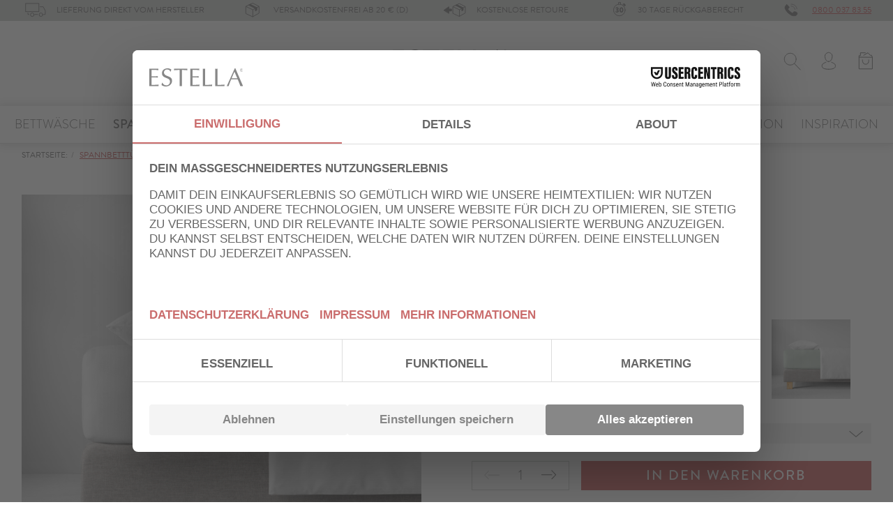

--- FILE ---
content_type: text/html; charset=UTF-8
request_url: https://www.estella.de/spannbetttuecher/zwirnjersey/spannbetttuch-zwirnjersey-weiss-90-120-breite-x-190-220-laenge.html
body_size: 25943
content:
<!DOCTYPE html>
<html lang="de" >
    <head>

        <link rel="preconnect" href="//web.cmp.usercentrics.eu">
        <link rel="preload" href="//web.cmp.usercentrics.eu/modules/autoblocker.js" as="script">
        <link rel="preload" href="//web.cmp.usercentrics.eu/ui/loader.js" as="script">

                        <meta http-equiv="X-UA-Compatible" content="IE=edge"><meta name="viewport" id="Viewport" content="width=device-width, initial-scale=1"><meta http-equiv="Content-Type" content="text/html; charset=UTF-8"><meta name="format-detection" content="telephone=no"><title>Spannbetttuch Zwirnjersey | weiss 90-120 (Breite) x 190-220 (Länge)</title><meta name="description" content="Spannbetttuch Zwirnjersey | weiss - Spannbetttuch passend für Matratzen bis 40 cm Höhe geeignet1: 90-120 cm (Breite) x 190-220 cm (Länge)140-160 cm (Breite) x 200-220 cm (Länge)"><meta name="keywords" content="spannbetttuch, zwirnjersey, weiss, 90-120, breite, x, 190-220, länge, spannbetttücher"><meta property="og:site_name" content="https://www.estella.de/"><meta property="og:title" content="Spannbetttuch Zwirnjersey | weiss 90-120 (Breite) x 190-220 (Länge)"><meta property="og:description" content="Spannbetttuch Zwirnjersey | weiss - Spannbetttuch passend für Matratzen bis 40 cm Höhe geeignet1: 90-120 cm (Breite) x 190-220 cm (Länge)140-160 cm (Breite) x 200-220 cm (Länge)"><meta property="og:url" content="https://www.estella.de/spannbetttuecher/spannbetttuch-zwirnjersey-weiss.html"><meta property="og:type" content="product"><meta property="og:image" content="https://www.estella.de/out/pictures/generated/product/1/740_740_100/6900-100_1.jpg"><link rel="canonical" href="https://www.estella.de/spannbetttuecher/spannbetttuch-zwirnjersey-weiss.html"><!-- iOS Homescreen Icon (version < 4.2)--><link rel="apple-touch-icon-precomposed" media="screen and (resolution: 163dpi)" href="https://www.estella.de/out/estella-wave/img/favicons/favicon_512x512.png" /><!-- iOS Homescreen Icon --><link rel="apple-touch-icon-precomposed" href="https://www.estella.de/out/estella-wave/img/favicons/favicon_512x512.png" /><!-- iPad Homescreen Icon (version < 4.2) --><link rel="apple-touch-icon-precomposed" media="screen and (resolution: 132dpi)" href="https://www.estella.de/out/estella-wave/img/favicons/favicon_512x512.png" /><!-- iPad Homescreen Icon --><link rel="apple-touch-icon-precomposed" sizes="72x72" href="https://www.estella.de/out/estella-wave/img/favicons/favicon_512x512.png" /><!-- iPhone 4 Homescreen Icon (version < 4.2) --><link rel="apple-touch-icon-precomposed" media="screen and (resolution: 326dpi)" href="https://www.estella.de/out/estella-wave/img/favicons/favicon_512x512.png" /><!-- iPhone 4 Homescreen Icon --><link rel="apple-touch-icon-precomposed" sizes="114x114" href="https://www.estella.de/out/estella-wave/img/favicons/favicon_512x512.png" /><!-- new iPad Homescreen Icon and iOS Version > 4.2 --><link rel="apple-touch-icon-precomposed" sizes="144x144" href="https://www.estella.de/out/estella-wave/img/favicons/favicon_512x512.png" /><!-- Windows 8 --><meta name="msapplication-TileColor" content="#D83434"> <!-- Kachel-Farbe --><meta name="msapplication-TileImage" content="https://www.estella.de/out/estella-wave/img/favicons/favicon_512x512.png"><!-- Fluid --><link rel="fluid-icon" href="https://www.estella.de/out/estella-wave/img/favicons/favicon_512x512.png" title="Spannbetttuch Zwirnjersey | weiss 90-120 (Breite) x 190-220 (Länge)" /><!-- Shortcut Icons --><link rel="shortcut icon" href="https://www.estella.de/out/estella-wave/img/favicons/favicon.ico?rand=1" type="image/x-icon" /><link rel="icon" href="https://www.estella.de/out/estella-wave/img/favicons/favicon_16x16.png" sizes="16x16" /><link rel="icon" href="https://www.estella.de/out/estella-wave/img/favicons/favicon_32x32.png" sizes="32x32" /><link rel="icon" href="https://www.estella.de/out/estella-wave/img/favicons/favicon_48x48.png" sizes="48x48" /><link rel="icon" href="https://www.estella.de/out/estella-wave/img/favicons/favicon_64x64.png" sizes="64x64" /><link rel="icon" href="https://www.estella.de/out/estella-wave/img/favicons/favicon_128x128.png" sizes="128x128" /><meta name="theme-color" content="#ffffff" />    
<script type="application/ld+json">{"@context": "http://schema.org","@type": "WebSite","url": "https://www.estella.de/index.php?force_sid=1g9oukcnct37tgj8b61jh11fj8&amp;","potentialAction": {"@type": "SearchAction","target": "https://www.estella.de/index.php?force_sid=1g9oukcnct37tgj8b61jh11fj8&amp;cl=search&amp;searchparam={search_term_string}","query-input": "required name=search_term_string"}}</script>

        
        <link rel="stylesheet" type="text/css" href="https://www.estella.de/out/wave/src/css/libs/jquery.flexslider.min.css?1712771115" />
<link rel="stylesheet" type="text/css" href="https://www.estella.de/out/estella-wave/src/css/styles.min.css?1764072750" />
<link rel="stylesheet" type="text/css" href="https://www.estella.de/modules/nfc/nfc_product_notification/out/src/css/productsAvailableNotification.css" />
<link rel="stylesheet" type="text/css" href="https://www.estella.de/modules/ddoe/visualcms/out/src/css/font-awesome.min.css" />
<link rel="stylesheet" type="text/css" href="https://www.estella.de/modules/ddoe/visualcms/out/src/css/bootstrap-custom.min.css" />
<link rel="stylesheet" type="text/css" href="https://www.estella.de/modules/ddoe/visualcms/out/src/css/photoswipe.min.css" />
<link rel="stylesheet" type="text/css" href="https://www.estella.de/modules/ddoe/visualcms/out/src/css/style.min.css" />
<link rel="stylesheet" type="text/css" href="https://www.estella.de/modules/nfc/nfc_badges/out/src/css/nfc_badges.css" />
<link rel="stylesheet" type="text/css" href="https://www.estella.de/modules/digidesk/dd_magazin/out/src/css/styles.min.css" />
<link rel="stylesheet" type="text/css" href="https://www.estella.de/modules/osc/amazonpay/out/src/css/amazonpay.min.css" />
<link rel="stylesheet" type="text/css" href="https://www.estella.de/modules/nfc/nfc_related_articles/out/src/css/nfcRelatedArticles.css" />
<link rel="stylesheet" type="text/css" href="https://www.estella.de/modules/nfc/nfc_care_instructions/out/src/css/nfcCareInstruction.css" />
<link rel="stylesheet" type="text/css" href="https://www.estella.de/modules/nfc/nfc_crossSelling/out/src/css/nfcCrossSelling.css" />
<link rel="stylesheet" type="text/css" href="https://www.estella.de/modules/d3/extsearch/out/src/css/d3extsearch_wave.min.css" />
<link rel="stylesheet" type="text/css" href="https://www.estella.de/modules/eworks/ewextsearchext/out/src/css/ewextsearchext.css" />


                    <style>
                body {
                    background:#FFFFFF;
                }
            </style>
        
        <!-- Google Consent Mode Defaults -->
        <script type="text/javascript">
            window.dataLayer = window.dataLayer || [];
            function gtag() {
                dataLayer.push(arguments);
            }

            gtag("consent", "default", {
                ad_user_data: "denied",
                ad_personalization: "denied",
                ad_storage: "denied",
                analytics_storage: "denied",
                wait_for_update: 2000 // milliseconds to wait for update
            });
        </script>
        <!-- End Google Consent Mode Defaults -->

                <!-- Usercentrics -->
            <script src="https://web.cmp.usercentrics.eu/modules/autoblocker.js"></script>
            <script id="usercentrics-cmp" src="https://web.cmp.usercentrics.eu/ui/loader.js" data-settings-id="zgSjY8ypeEUErt" async></script>
        
                	

	
			
			
		
	
		
			
	
			

			

				
		
		

			

			

		<script type="text/javascript">
		dataLayer = dataLayer.concat([{'landingUrl':'www.estella.de\/spannbetttuecher\/zwirnjersey\/spannbetttuch-zwirnjersey-weiss-90-120-breite-x-190-220-laenge.html','landingReferrer':'','pageType':'details','event':'detail','id':'02-6900-100-009'}]);
	</script>

		
		<!-- Google Tag Manager -->
		<script data-cookieconsent="ignore">
			(function(w, d, s, l, i) {
				w[l] = w[l] || [];
				w[l].push({
					'gtm.start': new Date().getTime(),
					event: 'gtm.js'
				});
				var f = d.getElementsByTagName(s)[0],
						j = d.createElement(s),
						dl = l != 'dataLayer' ? '&l=' + l : '';
				j.async = true;
				j.src =
						'https://st.estella.de/gtm.js?id=' + i + dl;
				f.parentNode.insertBefore(j, f);
			})(window, document, 'script', 'dataLayer', 'GTM-KBMV99');

					</script>
		<!-- End Google Tag Manager -->
	            </head>
  <!-- OXID eShop Professional Edition, Version 6, Shopping Cart System (c) OXID eSales AG 2003 - 2026 - https://www.oxid-esales.com -->

                
    <body class="cl-details topInfoBarIsVisible        ">

                                <div id="sGtmId" data-id="GTM-KBMV99" style="display:none"></div>
    
    	        <!-- Google Tag Manager (noscript) -->
        <noscript><iframe src="https://st.estella.de/ns.html?id=GTM-KBMV99"
        height="0" width="0" style="display:none;visibility:hidden"></iframe></noscript>
        <!-- End Google Tag Manager (noscript) -->
        
        

    <div class="container-fluid">
        <div class="main-row">
                                
    
            

    <div class="container-fluid">
    <header id="header" class="header">
        <div class="topInfoBar d-none d-lg-block is-open">
    <div class="container">
        <div class="row">
            <div>
                <object class="svg-ico ico-lieferung hidden-sm" data="https://www.estella.de/out/estella-wave/img/svg/icon-lieferung.svg" type="image/svg+xml"></object>
                <div class="text longText">Lieferung direkt vom Hersteller</div>
            </div>
            <div>
                <object class="svg-ico ico-paket hidden-sm" data="https://www.estella.de/out/estella-wave/img/svg/icon-paket.svg" type="image/svg+xml"></object>
                <div class="text">Versandkostenfrei ab 20 € (D)</div>
            </div>
            <div>
                <object class="svg-ico ico-retoure hidden-sm" data="https://www.estella.de/out/estella-wave/img/svg/icon-retoure.svg" type="image/svg+xml"></object>
                <div class="text">Kostenlose Retoure</div>
            </div>
            <div>
                <object class="svg-ico ico-stopwatch hidden-sm" data="https://www.estella.de/out/estella-wave/img/svg/icon-stopwatch.svg" type="image/svg+xml"></object>
                <div class="text">30 Tage Rückgaberecht</div>
            </div>
            <div>
                <object class="svg-ico ico-call hidden-sm" data="https://www.estella.de/out/estella-wave/img/svg/icon-call.svg" type="image/svg+xml"></object>
                <div class="text"><a href="tel: 0800 037 83 55">0800 037 83 55</a></div>
            </div>
                  </div>
    </div>
</div>            <div class="header-box">
                <div class="container">
                    <div class="row">
                        <div class="order-lg-0 left-col"></div>
                        <div class="order-lg-1 logo-col">
                            
                                                                                                                                <a href="https://www.estella.de/index.php?force_sid=1g9oukcnct37tgj8b61jh11fj8&amp;" title="" class="logo-link">
                                    <img src="https://www.estella.de/out/estella-wave/img/Estella-Logo.svg" alt="" style="width:auto;max-width:178px;height:auto;max-height:32px;" class="logo-img">
                                </a>
                            
                        </div>
                        <div class="order-lg-2 right-col">
                            <div class="search-col">
                                
    
        
        
        
                    <form class="form search" id="search" role="form" action="https://www.estella.de/index.php?force_sid=1g9oukcnct37tgj8b61jh11fj8&amp;" method="get" name="search" id="searchForm" onSubmit="d3_extsearch_popup.popup.load();" autocomplete="off" spellcheck="false">
            <input type="hidden" name="stoken" value="BBECA4EA" /><input type="hidden" name="sid" value="1g9oukcnct37tgj8b61jh11fj8" />
<input type="hidden" name="lang" value="0" />
            <input type="hidden" name="cl" value="search">

            
                <div class="input-group">
                    
                    <div class="input-group-prepend">
                        <button class="btn btn-simple" type="button" id="searchSubmit" title="Suchen">
                            <object class="svg-ico ico-magnifier" data="https://www.estella.de/out/estella-wave/img/svg/icon-magnifier.svg" type="image/svg+xml"></object>
                        </button>
                    </div>
                    
                    

    
        
        
        
                                <input class="form-control style-border-bottom" type="text" id="searchParam" autocomplete="off" autocorrect="off" autocapitalize="off" spellcheck="false" suggestLeftOffsetPx="0" suggestTopOffsetPx="0" name="searchparam" value="" placeholder="Den Shop durchsuchen">
                    
    

    

                </div>
            
        </form>
    
    
                            </div>
                            <div class="menus-col">
                                
                                <div class="menu-dropdowns">
                                    
                                                                        
                                    
                                    
                                                                        
                                    

                                    
                                                                                                                                                                                    <div class="btn-group service-menu showLogin">
    <button type="button" aria-label="Usercenter" class="btn dropdown-toggle" data-toggle="dropdown" data-href="https://www.estella.de/index.php?force_sid=1g9oukcnct37tgj8b61jh11fj8&amp;cl=account">
        
        <object class="svg-ico ico-account" data="https://www.estella.de/out/estella-wave/img/svg/icon-account.svg" type="image/svg+xml"></object>
        
        
    </button>
    <ul class="dropdown-menu dropdown-menu-right login-menu" role="menu">
        
            <li>
                <div class="row">
                    <div class="col-12 col-sm-5 order-1 order-md-2">
                        <div class="service-menu-box clearfix">
                            <div class="topPopList">
    
        <span class="lead">Konto</span>
        <div class="flyoutBox">
            <ul id="services" class="list-unstyled">
                
                    <li>
                        <a href="https://www.estella.de/index.php?force_sid=1g9oukcnct37tgj8b61jh11fj8&amp;cl=account">Mein Konto</a>
                    </li>
                                        <li>
                        <a href="https://www.estella.de/index.php?force_sid=1g9oukcnct37tgj8b61jh11fj8&amp;cl=account_noticelist"><span>Merkzettel</span></a>
                                            </li>
                                                                            
            </ul>
        </div>
    
</div>                                                    </div>
                    </div>
                                            <div class="col-12 col-sm-7 order-2 order-md-1">
                            <div class="service-menu-box clearfix">
                                    <form class="form" id="login" name="login" action="https://www.estella.de/index.php?force_sid=1g9oukcnct37tgj8b61jh11fj8&amp;" method="post">
        <div id="loginBox" class="loginBox" >
            <input type="hidden" name="stoken" value="BBECA4EA" /><input type="hidden" name="sid" value="1g9oukcnct37tgj8b61jh11fj8" />
<input type="hidden" name="lang" value="0" />
            <input type="hidden" name="cnid" value="0f40c6a077b68c21f164767c4a903fd2" />
<input type="hidden" name="listtype" value="list" />
<input type="hidden" name="actcontrol" value="details" />

            <input type="hidden" name="fnc" value="login_noredirect">
            <input type="hidden" name="cl" value="details">
                        <input type="hidden" name="pgNr" value="0">
            <input type="hidden" name="CustomError" value="loginBoxErrors">
                            <input type="hidden" name="anid" value="576a71f0045a2506ddf2bfd24328ae13">
            
            <span class="lead">Login</span>

            <div class="form-group">
                <input id="loginEmail" type="email" name="lgn_usr" autocomplete="email" value="" class="form-control" placeholder="E-Mail-Adresse">
            </div>

            <div class="form-group">
                <div class="input-group">
                    <input id="loginPasword" type="password" name="lgn_pwd" autocomplete="current-password" class="form-control" value="" placeholder="Passwort">
                </div>
                <a class="forgotPasswordOpener btn btn-textlink" href="https://www.estella.de/index.php?force_sid=1g9oukcnct37tgj8b61jh11fj8&amp;cl=forgotpwd" title="Passwort vergessen?">Passwort vergessen?</a>

            </div>

            
            <button type="submit" class="btn btn-primary">Login</button>

                            <a class="btn" id="registerLink" role="button" href="https://www.estella.de/index.php?force_sid=1g9oukcnct37tgj8b61jh11fj8&amp;cl=register" title="Registrieren">Registrieren</a>
            
            

        </div>
    </form>
                            </div>
                        </div>
                                    </div>
            </li>
        
    </ul>
</div>
                                    

                                    
                                                                                                                                                                                    <div class="btn-group minibasket-menu">
    <button type="button" aria-label="Minibasket" class="btn dropdown-toggle" data-toggle="dropdown" data-href="https://www.estella.de/index.php?force_sid=1g9oukcnct37tgj8b61jh11fj8&amp;cl=basket">
        
            <object class="svg-ico ico-shoppingbag" data="https://www.estella.de/out/estella-wave/img/svg/icon-shoppingbag.svg" type="image/svg+xml"></object>
                    
    </button>
    <ul class="dropdown-menu dropdown-menu-right" role="menu">
        
            <li>
                <div class="row">
                    <div class="col-12 ml-auto">
                        <div class="minibasket-menu-box">
                            



            
            <div class="alert alert-info">Der Warenkorb ist leer.</div>
        
    
                        </div>
                    </div>
                </div>
            </li>
        
    </ul>
</div>
                                    
                                </div>
                                
                            </div></div>

                    </div>
                </div>
            </div>

            
                <nav id="mainnav" class="navbar hide-below navbar-expand-lg navbar-light fullviewlayout" role="navigation">
            <div class="container">
            
                
                    <div class="navbar-header justify-content-start">
                        <button class="navbar-toggler" type="button" data-toggle="collapse" data-target=".navbar-main-collapse" aria-controls="navbarSupportedContent" aria-expanded="false" aria-label="Toggle navigation">
                            <span class="navbar-toggler-icon"></span>
                        </button>
                        <span class="d-none">Menü</span>
                    </div>
                
                <div class="collapse navbar-collapse navbar-main-collapse" id="navbarSupportedContent">
                    <ul id="navigation" class="navbar-nav nav">
                        
    
        <li data-cat-oxid="943a9ba3050e78b443c16e043ae60ef3" class="nav-item ">
            <div class="item-inner">
                <a class="nav-link" href="https://www.estella.de/bettwaesche/?force_sid=1g9oukcnct37tgj8b61jh11fj8">
                    Bettwäsche                </a>
                            </div>

                    </li>

        
        
        <li data-cat-oxid="943173edecf6d6870a0f357b8ac84d32" class="nav-item active turn-icon dropdown">
            <div class="item-inner">
                <a class="nav-link" href="https://www.estella.de/spannbetttuecher/?force_sid=1g9oukcnct37tgj8b61jh11fj8" class="dropdown-toggle" data-toggle="dropdown">
                    Spannbetttücher                </a>
                                    <a class="toggle-submenu"><i class="fa fa-angle-down"></i></a>
                            </div>

                            <ul class="dropdown-menu">
                                                                        
                                                        <li class="dropdown-item active">
                                <a class="dropdown-link current" href="https://www.estella.de/spannbetttuecher/zwirnjersey/?force_sid=1g9oukcnct37tgj8b61jh11fj8">Zwirnjersey</a>
                            </li>
                                                                                                                            
                                                        <li class="dropdown-item">
                                <a class="dropdown-link" href="https://www.estella.de/spannbetttuecher/feinjersey/?force_sid=1g9oukcnct37tgj8b61jh11fj8">Feinjersey</a>
                            </li>
                                                                                                                            
                                                        <li class="dropdown-item">
                                <a class="dropdown-link" href="https://www.estella.de/spannbetttuecher/feinjersey-bio/?force_sid=1g9oukcnct37tgj8b61jh11fj8">Feinjersey (BIO)</a>
                            </li>
                                                                                                                            
                                                        <li class="dropdown-item">
                                <a class="dropdown-link" href="https://www.estella.de/spannbetttuecher/jersey-stretch/?force_sid=1g9oukcnct37tgj8b61jh11fj8">Jersey-Stretch</a>
                            </li>
                                                                                                                            
                                                        <li class="dropdown-item">
                                <a class="dropdown-link" href="https://www.estella.de/spannbetttuecher/samt-velours/?force_sid=1g9oukcnct37tgj8b61jh11fj8">Samt-Velours</a>
                            </li>
                                                                                                                            
                                                        <li class="dropdown-item">
                                <a class="dropdown-link" href="https://www.estella.de/spannbetttuecher/fuer-topper/?force_sid=1g9oukcnct37tgj8b61jh11fj8">Für Topper</a>
                            </li>
                                                                                        </ul>
                    </li>

        
        
        <li data-cat-oxid="30e44ab83fdee7564.23264141" class="nav-item  dropdown">
            <div class="item-inner">
                <a class="nav-link" href="https://www.estella.de/bettwaren/?force_sid=1g9oukcnct37tgj8b61jh11fj8" class="dropdown-toggle" data-toggle="dropdown">
                    Bettwaren                </a>
                                    <a class="toggle-submenu"><i class="fa fa-angle-down"></i></a>
                            </div>

                            <ul class="dropdown-menu">
                                                                        
                                                        <li class="dropdown-item">
                                <a class="dropdown-link" href="https://www.estella.de/bettwaren/bettdecken/?force_sid=1g9oukcnct37tgj8b61jh11fj8">Bettdecken</a>
                            </li>
                                                                                                                            
                                                        <li class="dropdown-item">
                                <a class="dropdown-link" href="https://www.estella.de/bettwaren/kissen/?force_sid=1g9oukcnct37tgj8b61jh11fj8">Kissen</a>
                            </li>
                                                                                        </ul>
                    </li>

        
        
        <li data-cat-oxid="0f4f08358666c54b4fde3d83d2b7ef04" class="nav-item ">
            <div class="item-inner">
                <a class="nav-link" href="https://www.estella.de/kissenbezuege/?force_sid=1g9oukcnct37tgj8b61jh11fj8">
                    Kissenbezüge                </a>
                            </div>

                    </li>

        
        
        <li data-cat-oxid="fadcb6dd70b9f6248efa425bd159684e" class="nav-item  dropdown">
            <div class="item-inner">
                <a class="nav-link" href="https://www.estella.de/badezimmer/?force_sid=1g9oukcnct37tgj8b61jh11fj8" class="dropdown-toggle" data-toggle="dropdown">
                    Badezimmer                </a>
                                    <a class="toggle-submenu"><i class="fa fa-angle-down"></i></a>
                            </div>

                            <ul class="dropdown-menu">
                                                                        
                                                        <li class="dropdown-item">
                                <a class="dropdown-link" href="https://www.estella.de/badezimmer/handtuch-serie-loom/?force_sid=1g9oukcnct37tgj8b61jh11fj8">Handtuch-Serie Loom</a>
                            </li>
                                                                                                                            
                                                        <li class="dropdown-item">
                                <a class="dropdown-link" href="https://www.estella.de/badezimmer/bio-frottier-natuerlich-estella/?force_sid=1g9oukcnct37tgj8b61jh11fj8">Bio-Frottier Natürlich Estella</a>
                            </li>
                                                                                                                            
                                                        <li class="dropdown-item">
                                <a class="dropdown-link" href="https://www.estella.de/badezimmer/handtuch-serie-dune/?force_sid=1g9oukcnct37tgj8b61jh11fj8">Handtuch-Serie Dune</a>
                            </li>
                                                                                                                            
                                                        <li class="dropdown-item">
                                <a class="dropdown-link" href="https://www.estella.de/badezimmer/handtuch-serie-luxor/?force_sid=1g9oukcnct37tgj8b61jh11fj8">Handtuch-Serie Luxor</a>
                            </li>
                                                                                                                            
                                                        <li class="dropdown-item">
                                <a class="dropdown-link" href="https://www.estella.de/badezimmer/handtuch-serie-pure/?force_sid=1g9oukcnct37tgj8b61jh11fj8">Handtuch-Serie Pure</a>
                            </li>
                                                                                                                            
                                                        <li class="dropdown-item">
                                <a class="dropdown-link" href="https://www.estella.de/badezimmer/bademaentel/?force_sid=1g9oukcnct37tgj8b61jh11fj8">Bademäntel</a>
                            </li>
                                                                                                                            
                                                        <li class="dropdown-item">
                                <a class="dropdown-link" href="https://www.estella.de/badezimmer/badvorleger/?force_sid=1g9oukcnct37tgj8b61jh11fj8">Badvorleger</a>
                            </li>
                                                                                                                            
                                                        <li class="dropdown-item">
                                <a class="dropdown-link" href="https://www.estella.de/badezimmer/wellness-strand/?force_sid=1g9oukcnct37tgj8b61jh11fj8">Wellness &amp; Strand</a>
                            </li>
                                                                                        </ul>
                    </li>

        
        
        <li data-cat-oxid="oia9ff5c96f1f29d527b61202ece0829" class="nav-item ">
            <div class="item-inner">
                <a class="nav-link" href="https://www.estella.de/wohnen/?force_sid=1g9oukcnct37tgj8b61jh11fj8">
                    Wohnen                </a>
                            </div>

                    </li>

        
        
        <li data-cat-oxid="f80ebb5ce822a056861a0c38dbb5e41a" class="nav-item ">
            <div class="item-inner">
                <a class="nav-link text-darkred" href="https://www.estella.de/sale/?force_sid=1g9oukcnct37tgj8b61jh11fj8">
                    % Sale                </a>
                            </div>

                    </li>

                    
            
            
            <li data-cat-oxid="37163259c28a75691ec80e258d606ae9" class="nav-item ">
                <div class="item-inner">
                    
                    
                    <a href="https://www.estella.de/online-kollektion/?force_sid=1g9oukcnct37tgj8b61jh11fj8"  class="nav-link" >
                        Online-Edition                    </a>

                                    </div>

                                            
            </li>
                    
            
            
            <li data-cat-oxid="c388011499defd1560252326e8474b53" class="nav-item dropdown ">
                <div class="item-inner">
                    
                    
                    <a href="https://www.estella.de/inspiration/?force_sid=1g9oukcnct37tgj8b61jh11fj8"  class="nav-link"  class="dropdown-toggle" data-toggle="dropdown">
                        Inspiration                    </a>

                                            <a class="toggle-submenu"><i class="fa fa-angle-down"></i></a>
                                    </div>

                                                    <ul class="dropdown-menu">
                                                    
                            <li class="dropdown-item ">
                                
                                
                                                                
                                
                                <a class="dropdown-link" href="https://www.estella.de/kollektion/?force_sid=1g9oukcnct37tgj8b61jh11fj8">Kollektion</a>
                            </li>
                                                    
                            <li class="dropdown-item ">
                                
                                
                                                                
                                                                                                    
                                <a class="dropdown-link" href="https://www.estella.de/heimtextilien-aus-bio-baumwolle/?force_sid=1g9oukcnct37tgj8b61jh11fj8">Natürlich Estella</a>
                            </li>
                                                    
                            <li class="dropdown-item ">
                                
                                
                                                                
                                
                                <a class="dropdown-link" href="https://www.estella.de/ueber-estella/wohnaccessoires/?force_sid=1g9oukcnct37tgj8b61jh11fj8">Wohnaccessoires</a>
                            </li>
                                                    
                            <li class="dropdown-item ">
                                
                                                                                                    
                                                                
                                
                                <a class="dropdown-link" href="/blog/">Blog</a>
                            </li>
                                            </ul>
                            
            </li>
        
        
    <li class="dropdown moreLinks nav-item d-none">
        <div class="item-inner">
            <a class="nav-link" class="dropdown-toggle" data-toggle="dropdown">
                Mehr <i class="fa fa-angle-down"></i>
            </a>
            <a class="toggle-submenu"><i class="fa fa-angle-down"></i></a>
        </div>
        <ul class="dropdown-menu">
                                                <li data-more-cat-oxid="943a9ba3050e78b443c16e043ae60ef3"class="dropdown-item d-none ">
                        <a class="dropdown-link" href="https://www.estella.de/bettwaesche/?force_sid=1g9oukcnct37tgj8b61jh11fj8">
                            Bettwäsche
                        </a>
                    </li>

                                                                                    <li data-more-cat-oxid="943173edecf6d6870a0f357b8ac84d32"class="dropdown-item d-none active">
                        <a class="dropdown-link" href="https://www.estella.de/spannbetttuecher/?force_sid=1g9oukcnct37tgj8b61jh11fj8">
                            Spannbetttücher
                        </a>
                    </li>

                                                                                    <li data-more-cat-oxid="30e44ab83fdee7564.23264141"class="dropdown-item d-none ">
                        <a class="dropdown-link" href="https://www.estella.de/bettwaren/?force_sid=1g9oukcnct37tgj8b61jh11fj8">
                            Bettwaren
                        </a>
                    </li>

                                                                                    <li data-more-cat-oxid="0f4f08358666c54b4fde3d83d2b7ef04"class="dropdown-item d-none ">
                        <a class="dropdown-link" href="https://www.estella.de/kissenbezuege/?force_sid=1g9oukcnct37tgj8b61jh11fj8">
                            Kissenbezüge
                        </a>
                    </li>

                                                                                    <li data-more-cat-oxid="fadcb6dd70b9f6248efa425bd159684e"class="dropdown-item d-none ">
                        <a class="dropdown-link" href="https://www.estella.de/badezimmer/?force_sid=1g9oukcnct37tgj8b61jh11fj8">
                            Badezimmer
                        </a>
                    </li>

                                                                                    <li data-more-cat-oxid="oia9ff5c96f1f29d527b61202ece0829"class="dropdown-item d-none ">
                        <a class="dropdown-link" href="https://www.estella.de/wohnen/?force_sid=1g9oukcnct37tgj8b61jh11fj8">
                            Wohnen
                        </a>
                    </li>

                                                                                    <li data-more-cat-oxid="f80ebb5ce822a056861a0c38dbb5e41a"class="dropdown-item d-none ">
                        <a class="dropdown-link" href="https://www.estella.de/sale/?force_sid=1g9oukcnct37tgj8b61jh11fj8">
                            % Sale
                        </a>
                    </li>

                                                                                            <li data-more-cat-oxid="37163259c28a75691ec80e258d606ae9" class="dropdown-item d-none ">
                            <a class="dropdown-link" href="https://www.estella.de/online-kollektion/?force_sid=1g9oukcnct37tgj8b61jh11fj8">
                                Online-Edition
                            </a>
                        </li>
                                                                                            <li data-more-cat-oxid="c388011499defd1560252326e8474b53" class="dropdown-item d-none ">
                            <a class="dropdown-link" href="https://www.estella.de/inspiration/?force_sid=1g9oukcnct37tgj8b61jh11fj8">
                                Inspiration
                            </a>
                        </li>
                                                                                    </ul>
    </li>
                    </ul>

                    <ul class="fixed-header-actions">

                        
                            <li class="fixed-header-item">
    <a href="https://www.estella.de/index.php?force_sid=1g9oukcnct37tgj8b61jh11fj8&amp;cl=basket" rel="nofollow" class="fixed-header-link">
        <object class="svg-ico ico-shoppingbag" data="https://www.estella.de/out/estella-wave/img/svg/icon-shoppingbag.svg" type="image/svg+xml"></object>
            </a>
</li>                        

                        <li class="fixed-header-item">
                            <a href="javascript:void(null)" class="search-toggle fixed-header-link" rel="nofollow">
                                <object class="svg-ico ico-magnifier" data="https://www.estella.de/out/estella-wave/img/svg/icon-magnifier.svg" type="image/svg+xml"></object>
                            </a>
                        </li>

                    </ul>

                    
                </div>
            
            </div>
        </nav>
    
            

    </header>
</div>



    

    
    <div id="wrapper" >

        <div class="underdog">

                        <div class="container-fluid">
                <div class="row">
                                    </div>
            </div>

            
            <div class="container">
                <div class="content-box">

                                    
                        
    <ol id="breadcrumb" class="breadcrumb" itemscope itemtype="http://schema.org/BreadcrumbList"><li class="text-muted">Startseite:</li><li itemprop="itemListElement" itemscope itemtype="http://schema.org/ListItem" class="breadcrumb-item"><a href="https://www.estella.de/spannbetttuecher/?force_sid=1g9oukcnct37tgj8b61jh11fj8" class="breadcrumb-link" title="Spannbetttücher" itemprop="item"><span itemprop="name">Spannbetttücher</span></a><meta itemprop="position" content="1" /></li><li itemprop="itemListElement" itemscope itemtype="http://schema.org/ListItem" class="breadcrumb-item active"><a href="https://www.estella.de/spannbetttuecher/zwirnjersey/?force_sid=1g9oukcnct37tgj8b61jh11fj8" class="breadcrumb-link" title="Zwirnjersey" itemprop="item"><span itemprop="name">Zwirnjersey</span></a><meta itemprop="position" content="2" /></li></ol>
                    
                
                    

                <div class="row">
                    
                    <div class="col-12">

                        <div class="content bottom-margin" id="content">
                            
                                
                                                                                    <div id="details_container" class="details">
                            
                        
                <div class="details-product-info" id="productinfo" itemscope itemtype="http://schema.org/Product">
            
<div id="detailsMain">
    

                                                                                                                        

    <form class="js-oxWidgetReload" action="https://www.estella.de/widget.php?force_sid=1g9oukcnct37tgj8b61jh11fj8&amp;lang=0" method="get">
        <input type="hidden" name="stoken" value="BBECA4EA" /><input type="hidden" name="sid" value="1g9oukcnct37tgj8b61jh11fj8" />
<input type="hidden" name="lang" value="0" />
        <input type="hidden" name="cnid" value="0f40c6a077b68c21f164767c4a903fd2" />
<input type="hidden" name="listtype" value="list" />
<input type="hidden" name="actcontrol" value="details" />

        <input type="hidden" name="cl" value="oxwarticledetails">
        <input type="hidden" name="oxwparent" value="details">
        <input type="hidden" name="listtype" value="list">
        <input type="hidden" name="nocookie" value="1">
        <input type="hidden" name="cnid" value="0f40c6a077b68c21f164767c4a903fd2">
        <input type="hidden" name="anid" value="e8107fae85fd819c5fbb61280410fb4b">
        <input type="hidden" name="actcontrol" value="details">
            </form>
    
<form class="js-oxProductForm" action="https://www.estella.de/index.php?force_sid=1g9oukcnct37tgj8b61jh11fj8&amp;" method="post">
    <div class="hidden">
        <input type="hidden" name="stoken" value="BBECA4EA" /><input type="hidden" name="sid" value="1g9oukcnct37tgj8b61jh11fj8" />
<input type="hidden" name="lang" value="0" />
        <input type="hidden" name="cnid" value="0f40c6a077b68c21f164767c4a903fd2" />
<input type="hidden" name="listtype" value="list" />
<input type="hidden" name="actcontrol" value="details" />

        <input type="hidden" name="cl" value="details">
        <input type="hidden" name="aid" value="576a71f0045a2506ddf2bfd24328ae13">
        <input type="hidden" name="anid" value="576a71f0045a2506ddf2bfd24328ae13">
        <input type="hidden" name="parentid" value="e8107fae85fd819c5fbb61280410fb4b">
        <input type="hidden" name="panid" value="">
            <input type="hidden" name="fnc" value="tobasket">
            </div>
    
    
    <div class="details-info">

                <div class="row mobile-article-header">
            <div class="col-12">
                                        
        <h1 id="productTitle" class="details-title" itemprop="name">
            Spannbetttuch Zwirnjersey | weiss<br />
            90-120 (Breite) x 190-220 (Länge)
        </h1>
        
                <div class="details-quality"><p>Zwirnjersey</p></div>
    
                                <div class="price-wrapper">
                    
                                                                                

                    

                    
                                        
                                        <label id="productPrice" class="price-label">
                                                                                                <span>
                        <span class="price-from"></span>
                        <span class="price">49,95 €</span>
                                                <span class="price-markup">*</span>
                                                <span class="d-none">
                    <span itemprop="price">49.95</span>
                    <span itemprop="priceCurrency">EUR</span>
                </span>
                    </label>
                                                            

                    
        
                                    

                                        
                </div>


                            </div>
        </div>

        
                    <div class="article-head-container">

                <div class="row" itemprop="offers" itemscope itemtype="http://schema.org/Offer">
                    <div class="col-12 col-md-5 col-lg-6 details-col-left">
                                                
                            



    
    
                    
    
    <div class="picture details-picture flexslider flexslider-arrowsmall">
        <div class="zoomPicsIcon">
            <object class="svg-ico ico-magnifier" data="https://www.estella.de/out/estella-wave/img//svg/icon-magnifier.svg" type="image/svg+xml"></object>
        </div>
        <div class="detailSlider">            <a class="details-picture-link" data-slider="1" href="https://www.estella.de/out/pictures/master/product/1/6900-100_1.jpg" id="zoom1" data-width="1000" data-height="1000">
                <img src="https://www.estella.de/out/pictures/generated/product/1/740_740_100/6900-100_1.jpg" alt="Spannbetttuch Zwirnjersey | weiss 90-120 (Breite) x 190-220 (Länge)" itemprop="image" class="img-fluid">
            </a>

                                                                                                                                                
                        <a class="details-picture-link hidden" data-slider="2" href="https://www.estella.de/out/pictures/master/product/2/6900-100_2.jpg"  data-width="1000" data-height="1000">
                            <img class="flex-lazy" data-lazy="https://www.estella.de/out/pictures/generated/product/2/740_740_100/6900-100_2.jpg" alt="Spannbetttuch Zwirnjersey | weiss 90-120 (Breite) x 190-220 (Länge)" itemprop="image" class="img-fluid">
                        </a>
                                                                                                                                        
                        <a class="details-picture-link hidden" data-slider="3" href="https://www.estella.de/out/pictures/master/product/3/6900-100_3.jpg"  data-width="1000" data-height="1000">
                            <img class="flex-lazy" data-lazy="https://www.estella.de/out/pictures/generated/product/3/740_740_100/6900-100_3.jpg" alt="Spannbetttuch Zwirnjersey | weiss 90-120 (Breite) x 190-220 (Länge)" itemprop="image" class="img-fluid">
                        </a>
                                                                                                                                        
                        <a class="details-picture-link hidden" data-slider="4" href="https://www.estella.de/out/pictures/master/product/4/6900-100_4.jpg"  data-width="1000" data-height="1000">
                            <img class="flex-lazy" data-lazy="https://www.estella.de/out/pictures/generated/product/4/740_740_100/6900-100_4.jpg" alt="Spannbetttuch Zwirnjersey | weiss 90-120 (Breite) x 190-220 (Länge)" itemprop="image" class="img-fluid">
                        </a>
                                                                
            </div>    </div>
                            

                        
                            
        
    <div class="details-picture-more" id="morePicsContainer">
        <ul class="details-picture-more-list">
            
            <li class="details-picture-more-list-item"><a id="morePics_1"  class="details-picture-more-link selected" href="https://www.estella.de/out/pictures/generated/product/1/740_740_100/6900-100_1.jpg" data-num="1" data-width="1000" data-height="1000" data-zoom-url="https://www.estella.de/out/pictures/master/product/1/6900-100_1.jpg"><img class="details-picture-more-img" src="https://www.estella.de/out/pictures/generated/product/1/136_136_100/6900-100_1.jpg" alt="morepic-1"></a></li><li class="details-picture-more-list-item"><a id="morePics_2"  class="details-picture-more-link" href="https://www.estella.de/out/pictures/generated/product/2/740_740_100/6900-100_2.jpg" data-num="2" data-width="1000" data-height="1000" data-zoom-url="https://www.estella.de/out/pictures/master/product/2/6900-100_2.jpg"><img class="details-picture-more-img" src="https://www.estella.de/out/pictures/generated/product/2/136_136_100/6900-100_2.jpg" alt="morepic-2"></a></li><li class="details-picture-more-list-item"><a id="morePics_3"  class="details-picture-more-link" href="https://www.estella.de/out/pictures/generated/product/3/740_740_100/6900-100_3.jpg" data-num="3" data-width="1000" data-height="1000" data-zoom-url="https://www.estella.de/out/pictures/master/product/3/6900-100_3.jpg"><img class="details-picture-more-img" src="https://www.estella.de/out/pictures/generated/product/3/136_136_100/6900-100_3.jpg" alt="morepic-3"></a></li><li class="details-picture-more-list-item"><a id="morePics_4"  class="details-picture-more-link" href="https://www.estella.de/out/pictures/generated/product/4/740_740_100/6900-100_4.jpg" data-num="4" data-width="1000" data-height="1000" data-zoom-url="https://www.estella.de/out/pictures/master/product/4/6900-100_4.jpg"><img class="details-picture-more-img" src="https://www.estella.de/out/pictures/generated/product/4/136_136_100/6900-100_4.jpg" alt="morepic-4"></a></li>
        </ul>
    </div>
                        


                    </div>

                    <div class="col-12 col-md-7 col-lg-6 details-col-middle">

                                                <div class="d-none d-md-block">
                                                                
        <h1 id="productTitle" class="details-title" itemprop="name">
            Spannbetttuch Zwirnjersey | weiss<br />
            90-120 (Breite) x 190-220 (Länge)
        </h1>
        
                <div class="details-quality"><p>Zwirnjersey</p></div>
    
                                                            <div class="price-wrapper">
                                    
                                                                                                                                                            

                                    

                                    
                                                                                    
                                                                                                    <label id="productPrice" class="price-label">
                                                                                                                                                                                                                                <span>
                                                        <span class="price-from"></span>
                                                        <span class="price">49,95 €</span>
                                                                                                                <span class="price-markup">*</span>
                                                                                                                <span class="d-none">
                                                            <span itemprop="price">49.95</span>
                                                            <span itemprop="priceCurrency">EUR</span>
                                                        </span>
                                                    </label>
                                                                                                                                            

                    
        
                                    

                                                                            
                                </div>
                                                    </div>

                                                
                                                
                                                
                                                                                                                


                                                <div class="details-information">

                        
                                                    

                                                                        										
		<div class="nfcRelatedProducts-wrapper">
		<div class="info-header">Farben</div>
		<div id="nfcRelatedProducts">
																																		
						
					
																																
						
					
																																
						
					
																																
						
					
																																

						
																																
						
					
																																
						
					
																																
						
					
																																
						
					
																																
						
					
																																
						
					
																																
						
					
																																
						
					
																																
						
					
																																
						
					
																																
						
					
																																
						
					
																																
						
					
																																
						
					
																																
						
					
																																
						
					
																																
						
					
																																
						
					
																																
						
					
																																
						
					
																																
						
					
																																
						
					
																																
						
					
																																
						
					
																																
						
					
																																
						
					
																																
						
					
																																
						
					
																																
						
					
																																
						
					
																																
						
					
																																
						
					
																																
						
					
																																
						
					
																																
						
					
																																
						
					
																																
						
					
																																
						
					
																																
						
					
							

			<div id="nfcRelatedProductsLess" class="flexslider flexslider-arrowsmall">

								
				
												<ul class="clearfix slides">
												<li class="col-3 active">
								<a href="https://www.estella.de/spannbetttuecher/zwirnjersey/spannbetttuch-zwirnjersey-weiss.html?force_sid=1g9oukcnct37tgj8b61jh11fj8" title="weiss - 100">
																		<img src="https://www.estella.de/out/pictures/generated/product/1/136_136_100/6900-100_1.jpg" alt="weiss - 100">
								</a>
							</li>
						
																		<li class="col-3">
								<a href="https://www.estella.de/spannbetttuecher/zwirnjersey/spannbetttuch-zwirnjersey-cyan.html?force_sid=1g9oukcnct37tgj8b61jh11fj8" title="cyan - 051">
																		<img src="https://www.estella.de/out/pictures/generated/product/1/136_136_100/6900-051_1.jpg" alt="cyan - 051">
								</a>
							</li>
						
																		<li class="col-3">
								<a href="https://www.estella.de/spannbetttuecher/zwirnjersey/spannbetttuch-zwirnjersey-mauve.html?force_sid=1g9oukcnct37tgj8b61jh11fj8" title="mauve - 065">
																		<img src="https://www.estella.de/out/pictures/generated/product/1/136_136_100/6900-065_1.jpg" alt="mauve - 065">
								</a>
							</li>
						
																		<li class="col-3">
								<a href="https://www.estella.de/spannbetttuecher/zwirnjersey/spannbetttuch-zwirnjersey-jade.html?force_sid=1g9oukcnct37tgj8b61jh11fj8" title="jade - 080">
																		<img src="https://www.estella.de/out/pictures/generated/product/1/136_136_100/6900-080_1.jpg" alt="jade - 080">
								</a>
							</li>
						
																		<li class="col-3">
								<a href="https://www.estella.de/spannbetttuecher/zwirnjersey/spannbetttuch-zwirnjersey-bahama.html?force_sid=1g9oukcnct37tgj8b61jh11fj8" title="bahama - 095">
																		<img src="https://www.estella.de/out/pictures/generated/product/1/136_136_100/6900-095_1.jpg" alt="bahama - 095">
								</a>
							</li>
						
																		<li class="col-3">
								<a href="https://www.estella.de/spannbetttuecher/zwirnjersey/spannbetttuch-zwirnjersey-elfenbein.html?force_sid=1g9oukcnct37tgj8b61jh11fj8" title="elfenbein - 110">
																		<img src="https://www.estella.de/out/pictures/generated/product/1/136_136_100/6900-110_1.jpg" alt="elfenbein - 110">
								</a>
							</li>
						
																		<li class="col-3">
								<a href="https://www.estella.de/spannbetttuecher/zwirnjersey/spannbetttuch-zwirnjersey-hellblau.html?force_sid=1g9oukcnct37tgj8b61jh11fj8" title="hellblau - 160">
																		<img src="https://www.estella.de/out/pictures/generated/product/1/136_136_100/6900-160_1.jpg" alt="hellblau - 160">
								</a>
							</li>
						
																		<li class="col-3">
								<a href="https://www.estella.de/spannbetttuecher/zwirnjersey/spannbetttuch-zwirnjersey-sand.html?force_sid=1g9oukcnct37tgj8b61jh11fj8" title="sand - 180">
																		<img src="https://www.estella.de/out/pictures/generated/product/1/136_136_100/6900-180_1.jpg" alt="sand - 180">
								</a>
							</li>
						
																		<li class="col-3">
								<a href="https://www.estella.de/spannbetttuecher/zwirnjersey/spannbetttuch-zwirnjersey-beige.html?force_sid=1g9oukcnct37tgj8b61jh11fj8" title="beige - 200">
																		<img src="https://www.estella.de/out/pictures/generated/product/1/136_136_100/6900-200_1.jpg" alt="beige - 200">
								</a>
							</li>
						
																		<li class="col-3">
								<a href="https://www.estella.de/spannbetttuecher/zwirnjersey/spannbetttuch-zwirnjersey-puder.html?force_sid=1g9oukcnct37tgj8b61jh11fj8" title="puder - 202">
																		<img src="https://www.estella.de/out/pictures/generated/product/1/136_136_100/6900-202_1.jpg" alt="puder - 202">
								</a>
							</li>
						
																		<li class="col-3">
								<a href="https://www.estella.de/spannbetttuecher/zwirnjersey/spannbetttuch-zwirnjersey-leinen.html?force_sid=1g9oukcnct37tgj8b61jh11fj8" title="leinen - 205">
																		<img src="https://www.estella.de/out/pictures/generated/product/1/136_136_100/6900-205_1.jpg" alt="leinen - 205">
								</a>
							</li>
						
																		<li class="col-3">
								<a href="https://www.estella.de/spannbetttuecher/zwirnjersey/spannbetttuch-zwirnjersey-natur.html?force_sid=1g9oukcnct37tgj8b61jh11fj8" title="natur - 230">
																		<img src="https://www.estella.de/out/pictures/generated/product/1/136_136_100/6900-230_1.jpg" alt="natur - 230">
								</a>
							</li>
						
																		<li class="col-3">
								<a href="https://www.estella.de/spannbetttuecher/zwirnjersey/spannbetttuch-zwirnjersey-honig.html?force_sid=1g9oukcnct37tgj8b61jh11fj8" title="honig - 245">
																		<img src="https://www.estella.de/out/pictures/generated/product/1/136_136_100/6900-245_1.jpg" alt="honig - 245">
								</a>
							</li>
						
																		<li class="col-3">
								<a href="https://www.estella.de/spannbetttuecher/zwirnjersey/spannbetttuch-zwirnjersey-koralle.html?force_sid=1g9oukcnct37tgj8b61jh11fj8" title="koralle - 290">
																		<img src="https://www.estella.de/out/pictures/generated/product/1/136_136_100/6900-290_1.jpg" alt="koralle - 290">
								</a>
							</li>
						
																		<li class="col-3">
								<a href="https://www.estella.de/spannbetttuecher/zwirnjersey/spannbetttuch-zwirnjersey-karamel.html?force_sid=1g9oukcnct37tgj8b61jh11fj8" title="karamel - 320">
																		<img src="https://www.estella.de/out/pictures/generated/product/1/136_136_100/6900-320_1.jpg" alt="karamel - 320">
								</a>
							</li>
						
																		<li class="col-3">
								<a href="https://www.estella.de/spannbetttuecher/zwirnjersey/spannbetttuch-zwirnjersey-sahara.html?force_sid=1g9oukcnct37tgj8b61jh11fj8" title="sahara - 365">
																		<img src="https://www.estella.de/out/pictures/generated/product/1/136_136_100/6900-365_1.jpg" alt="sahara - 365">
								</a>
							</li>
						
																		<li class="col-3">
								<a href="https://www.estella.de/spannbetttuecher/zwirnjersey/spannbetttuch-zwirnjersey-terracotta.html?force_sid=1g9oukcnct37tgj8b61jh11fj8" title="terracotta - 370">
																		<img src="https://www.estella.de/out/pictures/generated/product/1/136_136_100/6900-370_1.jpg" alt="terracotta - 370">
								</a>
							</li>
						
																		<li class="col-3">
								<a href="https://www.estella.de/spannbetttuecher/zwirnjersey/spannbetttuch-zwirnjersey-rosa.html?force_sid=1g9oukcnct37tgj8b61jh11fj8" title="rosa - 400">
																		<img src="https://www.estella.de/out/pictures/generated/product/1/136_136_100/6900-400_1.jpg" alt="rosa - 400">
								</a>
							</li>
						
																		<li class="col-3">
								<a href="https://www.estella.de/spannbetttuecher/zwirnjersey/spannbetttuch-zwirnjersey-burgund.html?force_sid=1g9oukcnct37tgj8b61jh11fj8" title="burgund - 420">
																		<img src="https://www.estella.de/out/pictures/generated/product/1/136_136_100/6900-420_1.jpg" alt="burgund - 420">
								</a>
							</li>
						
																		<li class="col-3">
								<a href="https://www.estella.de/spannbetttuecher/zwirnjersey/spannbetttuch-zwirnjersey-apricot.html?force_sid=1g9oukcnct37tgj8b61jh11fj8" title="apricot - 450">
																		<img src="https://www.estella.de/out/pictures/generated/product/1/136_136_100/6900-450_1.jpg" alt="apricot - 450">
								</a>
							</li>
						
																		<li class="col-3">
								<a href="https://www.estella.de/spannbetttuecher/zwirnjersey/spannbetttuch-zwirnjersey-purpur.html?force_sid=1g9oukcnct37tgj8b61jh11fj8" title="purpur - 475">
																		<img src="https://www.estella.de/out/pictures/generated/product/1/136_136_100/6900-475_1.jpg" alt="purpur - 475">
								</a>
							</li>
						
																		<li class="col-3">
								<a href="https://www.estella.de/spannbetttuecher/zwirnjersey/spannbetttuch-zwirnjersey-lind.html?force_sid=1g9oukcnct37tgj8b61jh11fj8" title="lind - 510">
																		<img src="https://www.estella.de/out/pictures/generated/product/1/136_136_100/6900-510_1.jpg" alt="lind - 510">
								</a>
							</li>
						
																		<li class="col-3">
								<a href="https://www.estella.de/spannbetttuecher/zwirnjersey/spannbetttuch-zwirnjersey-gras.html?force_sid=1g9oukcnct37tgj8b61jh11fj8" title="gras - 525">
																		<img src="https://www.estella.de/out/pictures/generated/product/1/136_136_100/6900-525_1.jpg" alt="gras - 525">
								</a>
							</li>
						
																		<li class="col-3">
								<a href="https://www.estella.de/spannbetttuecher/zwirnjersey/spannbetttuch-zwirnjersey-salbei.html?force_sid=1g9oukcnct37tgj8b61jh11fj8" title="salbei - 532">
																		<img src="https://www.estella.de/out/pictures/generated/product/1/136_136_100/6900-532_1.jpg" alt="salbei - 532">
								</a>
							</li>
						
																		<li class="col-3">
								<a href="https://www.estella.de/spannbetttuecher/zwirnjersey/spannbetttuch-zwirnjersey-maigruen.html?force_sid=1g9oukcnct37tgj8b61jh11fj8" title="maigrün - 555">
																		<img src="https://www.estella.de/out/pictures/generated/product/1/136_136_100/6900-555_1.jpg" alt="maigrün - 555">
								</a>
							</li>
						
																		<li class="col-3">
								<a href="https://www.estella.de/spannbetttuecher/zwirnjersey/spannbetttuch-zwirnjersey-verde.html?force_sid=1g9oukcnct37tgj8b61jh11fj8" title="verde - 565">
																		<img src="https://www.estella.de/out/pictures/generated/product/1/136_136_100/6900-565_1.jpg" alt="verde - 565">
								</a>
							</li>
						
																		<li class="col-3">
								<a href="https://www.estella.de/spannbetttuecher/zwirnjersey/spannbetttuch-zwirnjersey-blautanne.html?force_sid=1g9oukcnct37tgj8b61jh11fj8" title="blautanne - 581">
																		<img src="https://www.estella.de/out/pictures/generated/product/1/136_136_100/6900-581_1.jpg" alt="blautanne - 581">
								</a>
							</li>
						
																		<li class="col-3">
								<a href="https://www.estella.de/spannbetttuecher/zwirnjersey/spannbetttuch-zwirnjersey-blau.html?force_sid=1g9oukcnct37tgj8b61jh11fj8" title="blau - 600">
																		<img src="https://www.estella.de/out/pictures/generated/product/1/136_136_100/6900-600_1.jpg" alt="blau - 600">
								</a>
							</li>
						
																		<li class="col-3">
								<a href="https://www.estella.de/spannbetttuecher/zwirnjersey/spannbetttuch-zwirnjersey-indigo.html?force_sid=1g9oukcnct37tgj8b61jh11fj8" title="indigo - 606">
																		<img src="https://www.estella.de/out/pictures/generated/product/1/136_136_100/6900-606_1.jpg" alt="indigo - 606">
								</a>
							</li>
						
																		<li class="col-3">
								<a href="https://www.estella.de/spannbetttuecher/zwirnjersey/spannbetttuch-zwirnjersey-wolke.html?force_sid=1g9oukcnct37tgj8b61jh11fj8" title="wolke - 615">
																		<img src="https://www.estella.de/out/pictures/generated/product/1/136_136_100/6900-615_1.jpg" alt="wolke - 615">
								</a>
							</li>
						
																		<li class="col-3">
								<a href="https://www.estella.de/spannbetttuecher/zwirnjersey/spannbetttuch-zwirnjersey-flieder.html?force_sid=1g9oukcnct37tgj8b61jh11fj8" title="flieder - 620">
																		<img src="https://www.estella.de/out/pictures/generated/product/1/136_136_100/6900-620_1.jpg" alt="flieder - 620">
								</a>
							</li>
						
																		<li class="col-3">
								<a href="https://www.estella.de/spannbetttuecher/zwirnjersey/spannbetttuch-zwirnjersey-saphir.html?force_sid=1g9oukcnct37tgj8b61jh11fj8" title="saphir - 635">
																		<img src="https://www.estella.de/out/pictures/generated/product/1/136_136_100/6900-635_1.jpg" alt="saphir - 635">
								</a>
							</li>
						
																		<li class="col-3">
								<a href="https://www.estella.de/spannbetttuecher/zwirnjersey/spannbetttuch-zwirnjersey-azur.html?force_sid=1g9oukcnct37tgj8b61jh11fj8" title="azur - 640">
																		<img src="https://www.estella.de/out/pictures/generated/product/1/136_136_100/6900-640_1.jpg" alt="azur - 640">
								</a>
							</li>
						
																		<li class="col-3">
								<a href="https://www.estella.de/spannbetttuecher/zwirnjersey/spannbetttuch-zwirnjersey-aubergine.html?force_sid=1g9oukcnct37tgj8b61jh11fj8" title="aubergine - 670">
																		<img src="https://www.estella.de/out/pictures/generated/product/1/136_136_100/6900-670_1.jpg" alt="aubergine - 670">
								</a>
							</li>
						
																		<li class="col-3">
								<a href="https://www.estella.de/spannbetttuecher/zwirnjersey/spannbetttuch-zwirnjersey-pflaume.html?force_sid=1g9oukcnct37tgj8b61jh11fj8" title="pflaume - 675">
																		<img src="https://www.estella.de/out/pictures/generated/product/1/136_136_100/6900-675_1.jpg" alt="pflaume - 675">
								</a>
							</li>
						
																		<li class="col-3">
								<a href="https://www.estella.de/spannbetttuecher/zwirnjersey/spannbetttuch-zwirnjersey-quitte.html?force_sid=1g9oukcnct37tgj8b61jh11fj8" title="quitte - 705">
																		<img src="https://www.estella.de/out/pictures/generated/product/1/136_136_100/6900-705_1.jpg" alt="quitte - 705">
								</a>
							</li>
						
																		<li class="col-3">
								<a href="https://www.estella.de/spannbetttuecher/zwirnjersey/spannbetttuch-zwirnjersey-sonne.html?force_sid=1g9oukcnct37tgj8b61jh11fj8" title="sonne - 770">
																		<img src="https://www.estella.de/out/pictures/generated/product/1/136_136_100/6900-770_1.jpg" alt="sonne - 770">
								</a>
							</li>
						
																		<li class="col-3">
								<a href="https://www.estella.de/spannbetttuecher/zwirnjersey/spannbetttuch-zwirnjersey-kiesel.html?force_sid=1g9oukcnct37tgj8b61jh11fj8" title="kiesel - 800">
																		<img src="https://www.estella.de/out/pictures/generated/product/1/136_136_100/6900-800_1.jpg" alt="kiesel - 800">
								</a>
							</li>
						
																		<li class="col-3">
								<a href="https://www.estella.de/spannbetttuecher/zwirnjersey/spannbetttuch-zwirnjersey-silber.html?force_sid=1g9oukcnct37tgj8b61jh11fj8" title="silber - 820">
																		<img src="https://www.estella.de/out/pictures/generated/product/1/136_136_100/6900-820_1.jpg" alt="silber - 820">
								</a>
							</li>
						
																		<li class="col-3">
								<a href="https://www.estella.de/spannbetttuecher/zwirnjersey/spannbetttuch-zwirnjersey-graphit.html?force_sid=1g9oukcnct37tgj8b61jh11fj8" title="graphit - 840">
																		<img src="https://www.estella.de/out/pictures/generated/product/1/136_136_100/6900-840_1.jpg" alt="graphit - 840">
								</a>
							</li>
						
																		<li class="col-3">
								<a href="https://www.estella.de/spannbetttuecher/zwirnjersey/spannbetttuch-zwirnjersey-schwarz.html?force_sid=1g9oukcnct37tgj8b61jh11fj8" title="schwarz - 900">
																		<img src="https://www.estella.de/out/pictures/generated/product/1/136_136_100/6900-900_1.jpg" alt="schwarz - 900">
								</a>
							</li>
						
																		<li class="col-3">
								<a href="https://www.estella.de/spannbetttuecher/zwirnjersey/spannbetttuch-zwirnjersey-schiefer.html?force_sid=1g9oukcnct37tgj8b61jh11fj8" title="schiefer - 905">
																		<img src="https://www.estella.de/out/pictures/generated/product/1/136_136_100/6900-905_1.jpg" alt="schiefer - 905">
								</a>
							</li>
						
																		<li class="col-3">
								<a href="https://www.estella.de/spannbetttuecher/zwirnjersey/spannbetttuch-zwirnjersey-platin.html?force_sid=1g9oukcnct37tgj8b61jh11fj8" title="platin - 915">
																		<img src="https://www.estella.de/out/pictures/generated/product/1/136_136_100/6900-915_1.jpg" alt="platin - 915">
								</a>
							</li>
						
																		<li class="col-3">
								<a href="https://www.estella.de/spannbetttuecher/zwirnjersey/spannbetttuch-zwirnjersey-orchidee.html?force_sid=1g9oukcnct37tgj8b61jh11fj8" title="orchidee - 950">
																		<img src="https://www.estella.de/out/pictures/generated/product/1/136_136_100/6900-950_1.jpg" alt="orchidee - 950">
								</a>
							</li>
						
					

				</ul>

			</div>

		</div>
		</div>
	

                                                                                                
                                    
                                    
                                                                                                                                                                                        <div id="variants" class="selectorsBox variant-dropdown js-fnSubmit">
                                                                                                                                                                                                                                                                    
    <div class="form-group dropDown">
        
                                                    
        <div class="dropdown">
            <button type="button" class="btn btn-sm dropdown-toggle" data-toggle="dropdown">
                                                    90-120 (Breite) x 190-220 (Länge) | in cm
                            </button>
                            <input type="hidden" name="varselid[0]" value="72d6e2ff7916668edc7446782d37f0ee">
                <ul class="dropdown-menu  vardrop" role="menu">
                                            <li class="dropdown-menu-item">
                            <a href="#" rel="" class="dropdown-menu-link">

                                                                                                                                                                                    Größe auswählen | in cm
                                                            </a>
                        </li>
                                                                                        
                        <li class="dropdown-menu-item">
                                                            <a href="#" data-selection-id="475364efd934d10c389e9fedb5c80ba8" class="var-pair dropdown-menu-link">
                                    <span class="var-label">140-160 (Breite) x 200-220 (Länge)</span>
                                    <span class="var-stockstatus stockFlag onStock">Sofort lieferbar</span></a>
                                                    </li>
                                                                    
                        <li class="dropdown-menu-item">
                                                            <a href="#" data-selection-id="72d6e2ff7916668edc7446782d37f0ee" class="var-pair dropdown-menu-link active">
                                    <span class="var-label">90-120 (Breite) x 190-220 (Länge)</span>
                                    <span class="var-stockstatus stockFlag onStock">Sofort lieferbar</span></a>
                                                    </li>
                                                                    
                        <li class="dropdown-menu-item">
                                                            <a href="#" data-selection-id="c5f9bae1245650e00931bd0298a80cbd" class="var-pair dropdown-menu-link">
                                    <span class="var-label">180-200 (Breite) x 200-220 (Länge)</span>
                                    <span class="var-stockstatus stockFlag onStock">Sofort lieferbar</span></a>
                                                    </li>
                                    </ul>
                    </div>
    </div>
                                                                            </div>
                                                                                    


                                                
                                                                                                                                                

                                            </div>

                    <div class="tobasket">
                                                
                                                


                        

                        
                        <div class="tobasketFunction tobasket-function">
                                                                                    <div class="input-group tobasket-input-group">
                                <div class="amount-left"><input id="amountToBasket" type="text" name="am" value="1" autocomplete="off" class="form-control spinner-input"></div>
                                <div class="input-group-append">
                                    <button id="toBasket" type="submit"  class="btn btn-primary submitButton largeButton fullwidthButton" data-disabledtext="Variante wählen">In den Warenkorb</button>
                                </div>
                            </div>
                                                                                </div>
                        
                        



    



                        <div class="details-add list-hor mt-3">

                            
                            
                            <div>
                                <ul class="list-unstyled details-action-links">

                                    <li>
                                        <object class="svg-ico icon-small icon-envelope" data="https://www.estella.de/out/estella-wave/img/svg/icon-small-envelope.svg" type="image/svg+xml"></object> <a href="mailto:info@estella-shop.de?subject=Frage%20zum%20Produkt%2002-6900-100-009" id="questionMail">Frage zum Produkt</a>
                                    </li>

                                    
                                    
                                    <li>
                                        <object class="svg-ico icon-small" data="https://www.estella.de/out/estella-wave/img/svg/icon-small-heart.svg" type="image/svg+xml"></object>
                                                                                <a id="loginToNotice" href="https://www.estella.de/index.php?force_sid=1g9oukcnct37tgj8b61jh11fj8&amp;cl=account&amp;anid=576a71f0045a2506ddf2bfd24328ae13&amp;sourcecl=details&amp;cnid=0f40c6a077b68c21f164767c4a903fd2&amp;listtype=list&amp;actcontrol=oxwarticledetails">Auf den Merkzettel</a>
                                                                            </li>

                                    
                                </ul>
                            </div>
                            
                            

                            <div>
                                <ul class="minitable">
                                    <li><span class="minitable-label">Lieferzeit</span>
                                            
        


    
                                                                                <span class="stockFlag">
                                        <link itemprop="availability" href="http://schema.org/InStock"/>
                                                                                                                    ca. 1-3 Tage (D) | ca. 3-5 Tage (Ö)
                                                                            </span>
                                                                                

                                                                                                                        
                                                                                
                                                                                

                                    </li>
                                    <li><span class="minitable-label">Versand</span>DHL</li>
                                </ul>
                            </div>
                                                        <div class="details-social-wrapper">

                                
                                <ul class="details-social">
                                    <li class="details-social-facebook">
                                        <a title="Facebook" class="" href="https://facebook.com/sharer/sharer.php?u=https%3A%2F%2Fwww.estella.de%2Fspannbetttuecher%2Fzwirnjersey%2Fspannbetttuch-zwirnjersey-weiss-90-120-breite-x-190-220-laenge.html%3Fforce_sid%3D1g9oukcnct37tgj8b61jh11fj8" target="_blank" rel="noopener" aria-label="Share on Facebook">
                                            <object class="svg-ico icon-small" data="https://www.estella.de/out/estella-wave/img/svg/icon-small-facebook.svg" type="image/svg+xml"></object>
                                        </a>
                                    </li>
                                    <li class="details-social-pinterest">
                                        <a title="Pinterest" class="" href="https://pinterest.com/pin/create/button/?url=https%3A%2F%2Fwww.estella.de%2Fspannbetttuecher%2Fzwirnjersey%2Fspannbetttuch-zwirnjersey-weiss-90-120-breite-x-190-220-laenge.html%3Fforce_sid%3D1g9oukcnct37tgj8b61jh11fj8&amp;media=https%3A%2F%2Fwww.estella.de%2Fout%2Fpictures%2Fgenerated%2Fproduct%2F1%2F740_740_100%2F6900-100_1.jpg&amp;description=Super%20fast%20and%20easy%20Social%20Media%20Sharing%20Buttons.%20No%20JavaScript.%20No%20tracking." target="_blank" rel="noopener" aria-label="Share on Pinterest">
                                            <object class="svg-ico icon-small" data="https://www.estella.de/out/estella-wave/img/svg/icon-small-pinterest.svg" type="image/svg+xml"></object>
                                        </a>
                                    </li>

                                    <li class="details-social-instagram">
                                        <a title="Instagram" class="" href="https://www.instagram.com/estella.bed.home/" target="_blank" rel="noopener" aria-label="Instagram">
                                            <object class="svg-ico icon-small" data="https://www.estella.de/out/estella-wave/img/svg/icon-small-instagram.svg" type="image/svg+xml"></object>
                                        </a>
                                    </li>
                                    <li class="details-social-whatsapp">
                                        <a title="Whatsapp" class="" href="whatsapp://send?text=https%3A%2F%2Fwww.estella.de%2Fspannbetttuecher%2Fzwirnjersey%2Fspannbetttuch-zwirnjersey-weiss-90-120-breite-x-190-220-laenge.html%3Fforce_sid%3D1g9oukcnct37tgj8b61jh11fj8" target="_blank" rel="noopener" aria-label="Share with WhatsApp">
                                            <object  class="svg-ico icon-small" data="https://www.estella.de/out/estella-wave/img/svg/icon-small-whatsapp.svg" type="image/svg+xml"></object>
                                        </a>
                                    </li>
                                </ul>
                            </div>
                        </div>
                        




                    </div>
                </div>
            </div>
            </div>
    </form>
    
<script>
    const basketModal = document.getElementById("basketModal");
    if(!basketModal || basketModal.style.display === 'none') {
                                dataLayer.push({
            event: "view_item",
            ecommerce: {
                currency: "EUR",
                value: 49.95,
                items: [
                                            {
                            item_id: "02-6900-100-009",
                            item_name: "Spannbetttuch Zwirnjersey | weiss",
                                                                                                                item_variant: "90-120 (Breite) x 190-220 (Länge)",
                            price: 49.95

                        }
                    
                ]
            }
        })
    }
</script>

</div>


    

<div id="detailsFakten">
    
<div class="smooth-shadow-top to-fullwidth"></div>
<div class="details-extendeddescription">
    <div class="row">
        <div class="col-12">
            <div class="boxwrapper">
                <div class="page-header"><h2 class="h2">Produktbeschreibung</h2></div>
            </div>
        </div>

                
                            
        <div class="col-12 col-md-6 productExtendedInfo">
            <ul class="faktenTable minitable">
                <li>
                    <div class="minitable-label">Bezeichnung</div>
                    <div>Spannbetttuch Zwirnjersey | weiss</div>
                </li>

                                                    <li>
                        <div class="minitable-label">Qualität</div>
                        <div>Zwirnjersey</div>
                    </li>
                
                
                                    <li>
                        <div class="minitable-label">Farbe</div>
                        <div>weiss . 100</div>
                    </li>
                

                                    <li>
                        <div class="minitable-label">Fakten</div>
                        <div><ul>
<li>trocknerfest, bügelfrei und Antipilling ausgerüstet</li>
<li>faltenfreie Oberfläche und perfekte Passform</li>
<li>97% Baumwolle, 3% Elastan, 2-fach gezwirnt</li>
<li>eingestrickte Klimaporen für angenehmen Temperaturausgleich</li></ul></div>
                    </li>
                
                <li>
                    <div class="minitable-label">Art.Nr.</div>
                    <div>02-6900-100-009</div>
                </li>

                
                


    




            </ul>

            
            <div class="row">
                <div class="d-none d-xl-block col-12 mb-5">
                                    
    <div class="list-hor all-border ">

        
        <div class="trust-textiles">
                                                                            <img
                    src="https://www.estella.de/modules/nfc/nfc_care_instructions/out/img/oekotex-standard100-05-0-0147.png"
                    alt="Textiles Vertrauen"
                    title="Textiles Vertrauen"
                >
                    </div>

        <div class="careSymbols">
                                        <span class="careSymbol">
                    <img src="https://www.estella.de/modules/nfc/nfc_care_instructions/out/img/6900.png" title="Waschhinweis" alt="Waschhinweis" />
                </span>
                        
                            <span class="careSymbol careTips"><a class="openContentModal" href="https://www.estella.de/pflegetipps/?force_sid=1g9oukcnct37tgj8b61jh11fj8" title="Pflegetipps"><img src="https://www.estella.de/out/estella-wave/img/button_pflegehinweise.png" alt="Pflegetipps"></a></span>
                    </div>
                <div class="careSymbols">
            <span class="careSymbol"><img src="https://www.estella.de/out/estella-wave/img/brand/estella.png"></span>
        </div>
            </div>


            
                </div>
            </div>
        </div>

                    <div class="d-none d-md-block col-md-6">
                <div class="picture details-picture">
                    <img src="https://www.estella.de/out/pictures/generated/product/2/740_740_100/6900-100_2.jpg" alt="Spannbetttuch Zwirnjersey | weiss 90-120 (Breite) x 190-220 (Länge)" itemprop="image" class="img-fluid">
                </div>
            </div>
        
        <div class="col-12 d-xl-none mb-5">
                            
    <div class="list-hor all-border ">

        
        <div class="trust-textiles">
                                                                            <img
                    src="https://www.estella.de/modules/nfc/nfc_care_instructions/out/img/oekotex-standard100-05-0-0147.png"
                    alt="Textiles Vertrauen"
                    title="Textiles Vertrauen"
                >
                    </div>

        <div class="careSymbols">
                                        <span class="careSymbol">
                    <img src="https://www.estella.de/modules/nfc/nfc_care_instructions/out/img/6900.png" title="Waschhinweis" alt="Waschhinweis" />
                </span>
                        
                            <span class="careSymbol careTips"><a class="openContentModal" href="https://www.estella.de/pflegetipps/?force_sid=1g9oukcnct37tgj8b61jh11fj8" title="Pflegetipps"><img src="https://www.estella.de/out/estella-wave/img/button_pflegehinweise.png" alt="Pflegetipps"></a></span>
                    </div>
                <div class="careSymbols">
            <span class="careSymbol"><img src="https://www.estella.de/out/estella-wave/img/brand/estella.png"></span>
        </div>
            </div>


            
        </div>
    </div>

    <div class="smooth-shadow-bottom to-fullwidth"></div>

    <div class="row">
        <div class="col-12">
            <div class="boxwrapper">
                <div class="page-header"><h2 class="h2">Noch mehr Liebe zum Detail</h2></div>
            </div>
        </div>
        <div class="col-12 offset-md-1 col-md-10 offset-lg-2 col-lg-8 productLongDescription">
                    
    

    <div id="description"  itemprop="description">
        <div class="container-fluid dd-ve-container clearfix"><div class="row"><div class="col-lg-12 col-xs-12"><div class="dd-shortcode-text"><p align="center">Spannbetttuch passend für Matratzen bis 40 cm Höhe geeignet<sup>1</sup>:</p>
<div align="center">
<strong>90-120 cm (Breite) x 190-220 cm (Länge)</strong><br><strong>140-160 cm (Breite) x 200-220 cm (Länge)</strong><br><strong>180-200 cm (Breite) x 200-220 cm (Länge)<br></strong><br><sup>1</sup>bei Matratzen 120x200 cm, 120x220 cm, 160x220 cm, 200x220 cm nur bis 30 cm Höhe.<br><br>
Aus qualitativen Stoffen gefertigt verspricht das Spannbetttuch
aus Zwirnjersey von Estella angenehme Nachtruhe. Es besteht
zu 97% aus zweifach gezwirnter und supergekämmter
Baumwolle und ermöglicht dank der eingearbeiteten Klimaporen
einen idealen Temperaturausgleich im Schlaf. Dank des 3%
Elastananteils
 profitierst du zudem von einem dehnbaren Spannbettlaken mit 
elastischem Rundumgummi und elastischen Eckennähten, mit dem sich auch Wasserbetten und Boxspringbetten bis zu 40 cm Höhe bequem beziehen lassen. 
Das Flächengewicht beträgt ca. 180 g/m².<br>
<br>Dank hochwertiger Produktionstechniken erhältst du ein
bügelfreies, trocknerfestes sowie faltenfreies Produkt.
Hervorzuheben ist auch der vorteilhafte Antipilling-Effekt, der dafür
sorgt, dass das Zwirnjersey-Spannbetttuch keine Fasern oder
Fäden verliert. Dies geschieht vor allem bei mechanischen und
thermischen Belastungen wie Waschen und Trocknen. Die Antipilling-Ausrüstung
verhindert Fusselbildung und steigert so die Lebensdauer des
Stoffes.<br>
<br>
<p>
Weiß ist noch immer der bewährte Farbklassiker unter den Spannbetttüchern. Denn der frische
Farbton fügt sich harmonisch in jeden Einrichtungsstil ein. Bettlaken und
-tücher in reinem Weiß schaffen eine neutrale Grundlage für zahlreiche
Bettwäschegarnituren und können daher sowohl gediegen und elegant als auch
romantisch und verspielt wirken.</p></div></div></div></div><div class="row"><div class="col-lg-12 col-xs-12"><div class="dd-shortcode-text"><hr><p align="center"><span style="font-size: 13px;">Herstellerangabe: ESTELLA Ateliers - Die besondere Bettwäsche GmbH | 
Josef-Kühnl-Weg 1-5 | 91413 Neustadt a.d. Aisch, Deutschland |
info@estella.de<br><a href="/out/media/Sicherheitsinformationen_Warnhinweise_GPSR_Spannbetttuch_Ueberwuerfe.pdf" class="" target="_blank">Sicherheitsinformationen</a> [PDF Download]</span></p></div></div></div></div>
            </div>
                </div>
    </div>
</div></div>

    
<div id="detailsRelated" class="details-related">
    <div class="details-related-info details-related-info-full">
        
            </div>

    

    


    



    

        


    
                        
                

    <div id="relProducts" class="relatedProducts">
                                
    
    

    

    <div class="boxwrapper" id="boxwrapper_cross">
        
                                                <div class="page-header">
                        <h2 class="h2">
                            Shop your Home
                                                    </h2>

                                            </div>
                                    

                    

            <div class="list-container flexslider" id="cross">
                <div class="grid-view newItems productSlider flexslider-inactive">
                                            
                        
                        
                            <div class="productData col-12 col-sm-6 col-md-4 col-lg-3 productBox product-box">
                                <form name="tobasketcross_1" action="https://www.estella.de/wohnen/nackenrolle-jersey-gefuellt-weiss.html?force_sid=1g9oukcnct37tgj8b61jh11fj8" method="get">
    <div class="hidden">
        <input type="hidden" name="cnid" value="0f40c6a077b68c21f164767c4a903fd2" />
<input type="hidden" name="listtype" value="list" />
<input type="hidden" name="actcontrol" value="details" />

        <input type="hidden" name="stoken" value="BBECA4EA" /><input type="hidden" name="sid" value="1g9oukcnct37tgj8b61jh11fj8" />
<input type="hidden" name="lang" value="0" />
        <input type="hidden" name="pgNr" value="0">
                    <input type="hidden" name="cl" value="details">
    <input type="hidden" name="anid" value="e734188bbec6435e9bb5d25acd9299d1">
            </div>

    
    <div class="picture text-center">
                                
        <a href="https://www.estella.de/wohnen/nackenrolle-jersey-gefuellt-weiss.html?force_sid=1g9oukcnct37tgj8b61jh11fj8" title="Nackenrolle Jersey - gefüllt | weiss " class="hoverPic">
                        	<!-- Badges für diesen Artikel abrufen. Zurückgegeben wird ein Array mit Objekten. -->
		<!-- Badges-Array durchlaufen und Objekte abrufen -->
			<div class="productListBadge BadgePrice">
			SALE		</div>
	
                        <span class="imagewrapper">
                <img src="https://www.estella.de/out/pictures/generated/product/1/600_528_100/9960-100_1.jpg" alt="Nackenrolle Jersey - gefüllt | weiss " class="img-fluid mainPic" loading="lazy">
                                                    <img src="https://www.estella.de/out/pictures/generated/product/3/740_740_100/9960-100_3.jpg" alt="Nackenrolle Jersey - gefüllt | weiss " class="img-fluid hoverPic">
                            </span>
        </a>
    </div>
    

    <div class="listDetails text-center">
                <div class="quality text-center">
            	

        </div>
        
            <div class="title">
        <a id="cross_1" href="https://www.estella.de/wohnen/nackenrolle-jersey-gefuellt-weiss.html?force_sid=1g9oukcnct37tgj8b61jh11fj8" class="title" title="Nackenrolle Jersey - gefüllt | weiss ">
            <span>Nackenrolle Jersey - gefüllt | weiss </span>
        </a>
                    </div>


        <div class="price text-center">
            <div class="content">
                
                                                                                            
                        
                        
                            
                                
                                <span class="text-nowrap has-discount">
                                    <span class="article-price">
                                                                                                                                                                                        14,95
                                                                                                                                    
                                        €
                                    </span>

                                    
                    
                                        
                                    <span class="discount-bar">
                                
                                    <del> 19,95 €</del>
                    <span class="price-discount-display">Sie sparen 5,00 €!</span>
                            </span>
                    


                                                                                                                                                </span>
                                                    

                        
                                                            
            </div>
        </div>

                </div>
    </form>

    
    


                            </div>
                        


                                                                    
                        
                        
                            <div class="productData col-12 col-sm-6 col-md-4 col-lg-3 productBox product-box">
                                <form name="tobasketcross_2" action="https://www.estella.de/bettwaesche/bettwaesche-isabella-platin.html?force_sid=1g9oukcnct37tgj8b61jh11fj8" method="get">
    <div class="hidden">
        <input type="hidden" name="cnid" value="0f40c6a077b68c21f164767c4a903fd2" />
<input type="hidden" name="listtype" value="list" />
<input type="hidden" name="actcontrol" value="details" />

        <input type="hidden" name="stoken" value="BBECA4EA" /><input type="hidden" name="sid" value="1g9oukcnct37tgj8b61jh11fj8" />
<input type="hidden" name="lang" value="0" />
        <input type="hidden" name="pgNr" value="0">
                    <input type="hidden" name="cl" value="details">
    <input type="hidden" name="anid" value="b08e893339e4bd1a0da25d418dbf86cb">
            </div>

    
    <div class="picture text-center">
                                
        <a href="https://www.estella.de/bettwaesche/bettwaesche-isabella-platin.html?force_sid=1g9oukcnct37tgj8b61jh11fj8" title="Bettwäsche Isabella | platin " class="hoverPic">
                        	<!-- Badges für diesen Artikel abrufen. Zurückgegeben wird ein Array mit Objekten. -->
		<!-- Badges-Array durchlaufen und Objekte abrufen -->
	
                        <span class="imagewrapper">
                <img src="https://www.estella.de/out/pictures/generated/product/1/600_528_100/6862-915_1.jpg" alt="Bettwäsche Isabella | platin " class="img-fluid mainPic" loading="lazy">
                                                    <img src="https://www.estella.de/out/pictures/generated/product/3/740_740_100/6862-915_3.jpg" alt="Bettwäsche Isabella | platin " class="img-fluid hoverPic">
                            </span>
        </a>
    </div>
    

    <div class="listDetails text-center">
                <div class="quality text-center">
            	
Mako-Interlock-Jersey
        </div>
        
            <div class="title">
        <a id="cross_2" href="https://www.estella.de/bettwaesche/bettwaesche-isabella-platin.html?force_sid=1g9oukcnct37tgj8b61jh11fj8" class="title" title="Bettwäsche Isabella | platin ">
            <span>Bettwäsche Isabella | platin </span>
        </a>
                    </div>


        <div class="price text-center">
            <div class="content">
                
                                                                                            
                        
                        
                            
                                
                                <span class="text-nowrap ">
                                    <span class="article-price">
                                                                                    ab
                                                                                                                                                139,95
                                                                                                                                    
                                        €
                                    </span>

                                    
                    
                                                                    
                                    


                                                                                                                                                </span>
                                                    

                        
                                                            
            </div>
        </div>

                </div>
    </form>

    
    


                            </div>
                        


                                                                    
                        
                        
                            <div class="productData col-12 col-sm-6 col-md-4 col-lg-3 productBox product-box">
                                <form name="tobasketcross_3" action="https://www.estella.de/badezimmer/handtuch-serie-pure/frottierserie-pure-weiss.html?force_sid=1g9oukcnct37tgj8b61jh11fj8" method="get">
    <div class="hidden">
        <input type="hidden" name="cnid" value="0f40c6a077b68c21f164767c4a903fd2" />
<input type="hidden" name="listtype" value="list" />
<input type="hidden" name="actcontrol" value="details" />

        <input type="hidden" name="stoken" value="BBECA4EA" /><input type="hidden" name="sid" value="1g9oukcnct37tgj8b61jh11fj8" />
<input type="hidden" name="lang" value="0" />
        <input type="hidden" name="pgNr" value="0">
                    <input type="hidden" name="cl" value="details">
    <input type="hidden" name="anid" value="8e7348cda0bd6573a769b4006b9c8f96">
            </div>

    
    <div class="picture text-center">
                                
        <a href="https://www.estella.de/badezimmer/handtuch-serie-pure/frottierserie-pure-weiss.html?force_sid=1g9oukcnct37tgj8b61jh11fj8" title="Frottierserie Pure | weiss " class="hoverPic">
                        	<!-- Badges für diesen Artikel abrufen. Zurückgegeben wird ein Array mit Objekten. -->
		<!-- Badges-Array durchlaufen und Objekte abrufen -->
	
                        <span class="imagewrapper">
                <img src="https://www.estella.de/out/pictures/generated/product/1/600_528_100/9098-100_1.jpg" alt="Frottierserie Pure | weiss " class="img-fluid mainPic" loading="lazy">
                                                    <img src="https://www.estella.de/out/pictures/generated/product/3/740_740_100/9098-100_3.jpg" alt="Frottierserie Pure | weiss " class="img-fluid hoverPic">
                            </span>
        </a>
    </div>
    

    <div class="listDetails text-center">
                <div class="quality text-center">
            	
Frottier/Baumwolle
        </div>
        
            <div class="title">
        <a id="cross_3" href="https://www.estella.de/badezimmer/handtuch-serie-pure/frottierserie-pure-weiss.html?force_sid=1g9oukcnct37tgj8b61jh11fj8" class="title" title="Frottierserie Pure | weiss ">
            <span>Frottierserie Pure | weiss </span>
        </a>
                    </div>


        <div class="price text-center">
            <div class="content">
                
                                                                                            
                        
                        
                            
                                
                                <span class="text-nowrap ">
                                    <span class="article-price">
                                                                                    ab
                                                                                                                                                2,95
                                                                                                                                    
                                        €
                                    </span>

                                    
                    
                                                                    
                                    


                                                                                                                                                </span>
                                                    

                        
                                                            
            </div>
        </div>

                </div>
    </form>

    
    


                            </div>
                        


                                                                    
                        
                        
                            <div class="productData col-12 col-sm-6 col-md-4 col-lg-3 productBox product-box">
                                <form name="tobasketcross_4" action="https://www.estella.de/kissenbezuege/kissenbezug-feinjersey-weiss.html?force_sid=1g9oukcnct37tgj8b61jh11fj8" method="get">
    <div class="hidden">
        <input type="hidden" name="cnid" value="0f40c6a077b68c21f164767c4a903fd2" />
<input type="hidden" name="listtype" value="list" />
<input type="hidden" name="actcontrol" value="details" />

        <input type="hidden" name="stoken" value="BBECA4EA" /><input type="hidden" name="sid" value="1g9oukcnct37tgj8b61jh11fj8" />
<input type="hidden" name="lang" value="0" />
        <input type="hidden" name="pgNr" value="0">
                    <input type="hidden" name="cl" value="details">
    <input type="hidden" name="anid" value="4629fc51daf9529169328094750e2e3b">
            </div>

    
    <div class="picture text-center">
                                
        <a href="https://www.estella.de/kissenbezuege/kissenbezug-feinjersey-weiss.html?force_sid=1g9oukcnct37tgj8b61jh11fj8" title="Kissenbezug Feinjersey | weiss " class="hoverPic">
                        	<!-- Badges für diesen Artikel abrufen. Zurückgegeben wird ein Array mit Objekten. -->
		<!-- Badges-Array durchlaufen und Objekte abrufen -->
	
                        <span class="imagewrapper">
                <img src="https://www.estella.de/out/pictures/generated/product/1/600_528_100/6500-100_1.jpg" alt="Kissenbezug Feinjersey | weiss " class="img-fluid mainPic" loading="lazy">
                                                    <img src="https://www.estella.de/out/pictures/generated/product/3/740_740_100/6500-100_3.jpg" alt="Kissenbezug Feinjersey | weiss " class="img-fluid hoverPic">
                            </span>
        </a>
    </div>
    

    <div class="listDetails text-center">
                <div class="quality text-center">
            	
Feinjersey
        </div>
        
            <div class="title">
        <a id="cross_4" href="https://www.estella.de/kissenbezuege/kissenbezug-feinjersey-weiss.html?force_sid=1g9oukcnct37tgj8b61jh11fj8" class="title" title="Kissenbezug Feinjersey | weiss ">
            <span>Kissenbezug Feinjersey | weiss </span>
        </a>
                    </div>


        <div class="price text-center">
            <div class="content">
                
                                                                                            
                        
                        
                            
                                
                                <span class="text-nowrap ">
                                    <span class="article-price">
                                                                                    ab
                                                                                                                                                12,95
                                                                                                                                    
                                        €
                                    </span>

                                    
                    
                                                                    
                                    


                                                                                                                                                </span>
                                                    

                        
                                                            
            </div>
        </div>

                </div>
    </form>

    
    


                            </div>
                        


                                                            </div>

                                
            </div>
            </div>        
            </div>
    

</div>        </div>
    </div>




    
                                                            
                        </div>

                    </div>

                                    </div>

            </div>
            </div>
        </div>

    </div>

    
    <div class="newsletterBanner">
        <div class="smooth-shadow-bottom"></div>
        <div class="container">
            <div class="row">
                                    <style type="text/css">.newsletterBanner{background-color: #f4f4f4}</style><div class="container-fluid dd-ve-container clearfix"><div class="row"><div class="col-lg-12 col-xs-12"><div class="dd-background dd-fullwidth" style=""><div class="dd-shortcode-text"><h2 align="center">Newsletter</h2><p align="center">Nichts aus der Estella Traumwelt verpassen!<br><span class="text-gray-light">Jetzt abonnieren und beim nächsten einkauf 5 €** sparen.</span><br></p>
    <form class="form-inline center-block" role="form" action="https://www.estella.de/index.php?force_sid=1g9oukcnct37tgj8b61jh11fj8&amp;" method="post">
        
            <div class="hidden">
                <input type="hidden" name="stoken" value="BBECA4EA" /><input type="hidden" name="sid" value="1g9oukcnct37tgj8b61jh11fj8" />
<input type="hidden" name="lang" value="0" />
                <input type="hidden" name="fnc" value="fill">
                <input type="hidden" name="cl" value="newsletter">
                                                        <input type="hidden" name="anid" value="576a71f0045a2506ddf2bfd24328ae13">
                            </div>

            
                <label class="sr-only" for="footer_newsletter_oxusername">Newsletter</label>
                <input class="form-control" type="email" name="editval[oxuser__oxusername]" id="footer_newsletter_oxusername" value="" placeholder="E-Mail">
                <button class="btn btn-primary pull-right" type="submit" title="abonnieren"></button>
                <small>Abmeldung jederzeit möglich</small>
            
        
    </form></div></div></div></div><div class="row"><div class="col-lg-2 col-lg-offset-10 col-xs-12 hidden-xs hidden-sm col-md-offset-10"><div class="dd-shortcode-image dd-image-box save-badge" data-original-image="https://www.estella.de/out/pictures/ddmedia/5sparen.svg" data-image-width="" data-image-height="">
                    <span title="5 € sparen">
                        <img src="https://www.estella.de/out/pictures/ddmedia/5sparen.svg" border="0" alt="5 € sparen" />
                        
                    </span>
                </div></div></div></div>
                            </div>
        </div>
        <div class="smooth-shadow-top"></div>
    </div>

<div class="footer_top">
    <div class="container-fluid">
        <div class="container">
                    <div class="row">
            <div class="container-fluid dd-ve-container clearfix"><div class="row"><div class="col-lg-12 col-xs-12"><div class="dd-shortcode-text"><div class="boxwrapper"><div class="page-header"><h2 class="h2">Mehr von Estella</h2></div></div></div></div></div><div class="row"><div class="col-lg-3 col-xs-6 col-sm-6"><div class="dd-shortcode-picturebox dd-image-box" style="max-height:300px">
                    <a href="/sonderanfertigungen">
                        <img src="https://www.estella.de/out/pictures/ddmedia/Estella-Shop-Bettwaesche-Sonderanfertigung-Teaser.jpg" border="0" alt="Person näht an einer Nähmaschine – Link zu Sonderanfertigungen bei Estella" />
                        
                    </a>
                </div></div><div class="col-lg-3 col-xs-6 col-sm-6"><div class="dd-shortcode-picturebox dd-image-box" style="max-height:300px">
                    <a href="/sale">
                        <img src="https://www.estella.de/out/pictures/ddmedia/Estella-Shop-Bettwaesche-Angebote-Sale-Teaser.jpg" border="0" alt="Zwei Frauen und ein Mann mit Einkaufstaschen – Link zu aktuellen Angeboten bei Estella" />
                        
                    </a>
                </div></div><div class="col-lg-3 col-xs-6 col-sm-6"><div class="dd-shortcode-picturebox dd-image-box" style="max-height:300px">
                    <a href="/gutschein">
                        <img src="https://www.estella.de/out/pictures/ddmedia/Estella-Shop-Gutscheine-Teaser.jpg" border="0" alt="Frau hält Gutschein vor ihr Gesicht – Link zu Geschenkgutscheinen bei Estella" />
                        
                    </a>
                </div></div><div class="col-lg-3 col-xs-6 col-sm-6"><div class="dd-shortcode-picturebox dd-image-box" style="max-height:300px">
                    <a href="/pflegetipps">
                        <img src="https://www.estella.de/out/pictures/ddmedia/Estella-Shop-Heimtextil-Pflegetipps-Teaser.jpg" border="0" alt="Mutter spielt mit Kind im Wäschekorb – Link zu Pflegetipps für Heimtextilien von Estella" />
                        
                    </a>
                </div></div></div></div>            </div>
                </div>
    </div>
</div>



            

    
    <footer class="footer" id="footer">
                <div class="ambiente-bg">
            <div class="container">
                                                
                                <div class="social-links">
                    
                    <ul class="social-links-list ">
                                                <li class="social-links-item">
                            <a target="_blank" class="social-links-link link-insta"
                               rel="noopener"
                               href="https://www.instagram.com/estella.bed.home/">
                                <object class="svg-ico ico-insta" data="/out/estella-wave/img/svg/big_instagram.svg" type="image/svg+xml"></object>
                            </a>
                        </li>
                                                
                                                <li class="social-links-item">
                            <a target="_blank" class="social-links-link link-fb"
                               rel="noopener"
                               href="https://www.facebook.com/estella.bed.home">
                                <object class="svg-ico ico-fb" data="/out/estella-wave/img/svg/big_facebook.svg" type="image/svg+xml"></object>
                            </a>
                        </li>
                                                
                                                <li class="social-links-item">
                            <a class="social-links-link link-finder"
                               rel="noopener"
                               href="https://www.estella.de/storefinder/?force_sid=1g9oukcnct37tgj8b61jh11fj8">
                                <object class="svg-ico ico-finder" data="/out/estella-wave/img/svg/big_marker.svg" type="image/svg+xml"></object>
                            </a>
                        </li>
                        
                                                
                        
                    </ul>
                    
                </div>
                                
                
                <div class="container">
                    <div class="row footer-links pb-4">
                        <section
                                class=" footer-box footer-box-service">
                            <div class="h4 footer-box-title">&Uuml;ber Estella</div>
                            <div class="footer-box-content">
                                
<ul class="services list-unstyled">

				<li><a href="https://www.estella.de/ueber-uns/?force_sid=1g9oukcnct37tgj8b61jh11fj8" title="Über uns">Über uns</a></li>
	
				<li><a href="https://www.estella.de/kollektion/?force_sid=1g9oukcnct37tgj8b61jh11fj8" title="Kollektion">Kollektion</a></li>
	
		
					<li><a href="https://www.estella.de/heimtextilien-aus-bio-baumwolle/?force_sid=1g9oukcnct37tgj8b61jh11fj8" title="Natürlich Estella">Natürlich Estella</a></li>
	
		
				<li><a href="https://www.estella.de/ueber-estella/wohnaccessoires/?force_sid=1g9oukcnct37tgj8b61jh11fj8" title="Wohnaccessoires">Wohnaccessoires</a></li>
	
				<li><a href="https://www.estella.de/qualitaeten/?force_sid=1g9oukcnct37tgj8b61jh11fj8" title="Qualitäten">Qualitäten</a></li>
	
				<li><a href="https://www.estella.de/karriere/?force_sid=1g9oukcnct37tgj8b61jh11fj8" title="Karriere">Karriere</a></li>
	
				<li><a href="https://www.estella.de/newspage/?force_sid=1g9oukcnct37tgj8b61jh11fj8" title="News">News</a></li>
	
		<li><a href="/blog/" title="Blog">Blog</a></li>

		
		</ul>                            </div>
                        </section>
                        
                        <section
                                class=" footer-box footer-box-service">
                            <div class="h4 footer-box-title">Service</div>
                            <div class="footer-box-content">
                                
                                <ul class="services list-unstyled">
		

										<li><a href="https://www.estella.de/sonderanfertigungen/?force_sid=1g9oukcnct37tgj8b61jh11fj8" title="Sonderanfertigungen">Sonderanfertigungen</a></li>
			
										<li><a href="https://www.estella.de/pflegetipps/?force_sid=1g9oukcnct37tgj8b61jh11fj8" title="Pflegetipps">Pflegetipps</a></li>
			
			<li><a href="https://www.estella.de/index.php?force_sid=1g9oukcnct37tgj8b61jh11fj8&amp;cl=newsletter" rel="nofollow">Newsletter</a></li>

						<li><a href="/Gutschein/" title="Geschenk-Gutscheine">Geschenk-Gutscheine</a></li>

						
						<li><a href="/storefinder/" title="Storefinder">Storefinder</a></li>

						<li><a href="https://www.estella.de/index.php?force_sid=1g9oukcnct37tgj8b61jh11fj8&amp;cl=contact" title="Kontakt">Kontakt</a></li>

						<li><a href="/safety/" title="Sicherheitshinweise">Sicherheitshinweise</a></li>

						<li><a href="#" onClick="UC_UI.showSecondLayer();">Cookie-Einstellungen</a></li>

		
	</ul>
                                
                            </div>
                        </section>
                        
                        
                        <section
                                class=" footer-box footer-box-information">
                            <div class="h4 footer-box-title">Informationen</div>
                            <div class="footer-box-content">
                                
                                <ul class="information list-unstyled">
							<li><a href="https://www.estella.de/agb/?force_sid=1g9oukcnct37tgj8b61jh11fj8" title="AGB">AGB</a></li>
		
							<li><a class="nfcOpenLightbox" href="https://www.estella.de/versand/?force_sid=1g9oukcnct37tgj8b61jh11fj8" title="Versand">Versand</a></li>
		
							<li><a class="nfcOpenLightbox-delivery" href="https://www.estella.de/zahlungsarten/?force_sid=1g9oukcnct37tgj8b61jh11fj8" title="Zahlungsarten">Zahlungsarten</a></li>
		
							<li><a href="https://www.estella.de/widerrufsrecht/?force_sid=1g9oukcnct37tgj8b61jh11fj8" title="Widerrufsrecht">Widerrufsrecht</a></li>
		
							<li><a href="https://www.estella.de/ruecksendung/?force_sid=1g9oukcnct37tgj8b61jh11fj8" title="Rücksendung">Rücksendung</a></li>
		
							<li><a href="https://www.estella.de/impressum/?force_sid=1g9oukcnct37tgj8b61jh11fj8" title="Impressum">Impressum</a></li>
		
							<li><a href="https://www.estella.de/datenschutz/?force_sid=1g9oukcnct37tgj8b61jh11fj8" title="Datenschutz">Datenschutz</a></li>
		
		
							<li><a href="https://www.estella.de/accessibility/?force_sid=1g9oukcnct37tgj8b61jh11fj8" title="Erklärung zur Barrierefreiheit">Erklärung zur Barrierefreiheit</a></li>
			</ul>
                                
                            </div>
                        </section>
                        
                        
                        
                        <section class=" footer-box footer-box-categories">
                            <div class="h4 footer-box-title">Kategorien</div>
                            <div class="footer-box-content">
                                
                                <ul class="categories list-unstyled">
                                                                                        	<li><a href="https://www.estella.de/bettwaesche/?force_sid=1g9oukcnct37tgj8b61jh11fj8" >Bettwäsche </a></li>
                                                                                                                            	<li><a href="https://www.estella.de/spannbetttuecher/?force_sid=1g9oukcnct37tgj8b61jh11fj8" class="exp">Spannbetttücher </a></li>
                                                                                                                            	<li><a href="https://www.estella.de/bettwaren/?force_sid=1g9oukcnct37tgj8b61jh11fj8" >Bettwaren </a></li>
                                                                                                                            	<li><a href="https://www.estella.de/kissenbezuege/?force_sid=1g9oukcnct37tgj8b61jh11fj8" >Kissenbezüge </a></li>
                                                                                                                            	<li><a href="https://www.estella.de/badezimmer/?force_sid=1g9oukcnct37tgj8b61jh11fj8" >Badezimmer </a></li>
                                                                                                                            	<li><a href="https://www.estella.de/wohnen/?force_sid=1g9oukcnct37tgj8b61jh11fj8" >Wohnen </a></li>
                                                                                                                                                                        <li><a href="https://www.estella.de/online-kollektion/?force_sid=1g9oukcnct37tgj8b61jh11fj8"><i></i>Online-Edition</a></li>
                                                                                                                                                                                                                </ul>
    

                                
                            </div>
                        </section>
                        
                                                <section class="footer-box">
                            <div class="h4 footer-box-title">Support</div>
                            <div class="footer-box-content">
                                <div class="container-fluid dd-ve-container clearfix"><div class="row"><div class="col-lg-12 col-xs-12"><div class="dd-shortcode-text"><p>Kostenlose Hotline:<br><b><a href="tel: 0800 037 83 55" class="">0800 037 83 55</a><br></b><span style="font-size: 10px;"><span style="font-size: 9px;">MO-DO 08.00 - 16.30 Uhr<br>FR 08.00 - 14.00 Uhr</span></span><i><span style="font-size: 10px;"><span style="font-size: 9px;"><br>(Keine telefonische Bestellannahme</span><span style="font-size: 9px;">)</span></span></i><br></p>
<p><a href="https://www.estella.de/index.php?force_sid=1g9oukcnct37tgj8b61jh11fj8&amp;cl=contact">Kontaktformular</a></p></div></div></div></div>
                            </div>
                        </section>
                                                
                    </div>
                </div>
            </div>
        </div>

        <div class="smooth-shadow-top"></div>
        <div class="footer-payment-bar">
            <div class="container">
                <div class="row">
                    <div class="col-12 col-xl-7 pay order-1">
                                                <a href="https://www.estella.de/zahlungsarten/?force_sid=1g9oukcnct37tgj8b61jh11fj8" title="Zahlungsarten: Rechnung, Paypal, amazon pay, Visa/Mastercard, Vorauskasse">
                            <img class="svg-ico ico-rechnung" src="https://www.estella.de/out/estella-wave/img/svg/payment/Online_Zahlungsarten_Rechnung.svg">
                            <img class="svg-ico ico-pp" src="https://www.estella.de/out/estella-wave/img/svg/payment/Online_Zahlungsarten_Paypal.svg">
                            <img class="svg-ico ico-ap" src="https://www.estella.de/out/estella-wave/img/svg/payment/Online_Zahlungsarten_AmazonPay.svg">
                            <img class="svg-ico ico-kk" src="https://www.estella.de/out/estella-wave/img/svg/payment/Online_Zahlungsarten_VISA.svg">
                            <img class="svg-ico ico-kk" src="https://www.estella.de/out/estella-wave/img/svg/payment/Online_Zahlungsarten_Mastercard.svg">
                            <img class="svg-ico ico-vk" src="https://www.estella.de/out/estella-wave/img/svg/payment/Online_Zahlungsarten_Vorkasse.svg">
                                                    </a>
                                            </div>
                    <div class="col-12 col-xl order-3 order-xl-2 eye-able">
                        <button class="btn btn-pure" id="eyeAble_customToolOpenerID">
                            <img class="svg-ico ico-eye-able" src="https://www.estella.de/out/estella-wave/img/svg/eye-able.svg" alt="" />
                            <span class="footer-payment-bar-title">Bedienhilfe</span>
                        </button>
                    </div>
                    <div class="col-12 col-xl order-2 order-xl-3 delivery">
                                                <a href="https://www.estella.de/versand/?force_sid=1g9oukcnct37tgj8b61jh11fj8" title="Versand: DHL">
                                                        <img class="svg-ico ico-dhl" src="https://www.estella.de/out/estella-wave/img/svg/payment/Online_Versand_DHL.svg"></img>
                        </a>
                                            </div>
                </div>
            </div>
        </div>
        <div class="smooth-shadow-bottom"></div>

        
        <div class="legal">
            <div class="container text-center">
                                    
            
                                            <span class="vat-info-text">* inkl. MwSt., zzgl. <a
                            href="https://www.estella.de/versand/?force_sid=1g9oukcnct37tgj8b61jh11fj8">Versandkosten</a></span>
                                        
            
                        </div>
        </div>

        
                <div class="container infotext text-center">
            <div class="container-fluid dd-ve-container clearfix"><div class="row"><div class="col-lg-10 col-lg-offset-1 col-xs-12"><div class="dd-shortcode-text">
<h2 class="h3">OFFIZIELLER ESTELLA BETTWÄSCHE ONLINE-SHOP: HEIMTEXTILIEN PUR<br></h2>
<p><span style="font-size: 16px;">Entdecke das Paradies für deinen Schlaf im offiziellen Estella Bettwäsche Online-Shop – Hier erlebst du Heimtextilien pur, angefangen bei exquisiter Bettwäsche bis hin zu erstklassigen Wohnaccessoires&nbsp;und weiteren Produkten für deinen Wohlfühlschlaf. Als renommierter deutscher Hersteller setzen wir höchste Maßstäbe für Qualität, Design und Komfort, um deine Nächte in einen Traum aus purem Luxus zu verwandeln.</span></p>
</div></div></div><div class="row"><div class="col-lg-10 col-lg-offset-1 col-xs-12"><div class="dd-shortcode-text"><p><br></p><hr><p><br></p></div></div></div><div class="row"><div class="col-lg-5 col-lg-offset-1 col-xs-12"><div class="dd-shortcode-text"><center><h3 class="h5"><span style="font-size: 14px;">ESTELLA QUALITÄTS-BETTWÄSCHE ZUM VERLIEBEN</span></h3></center><p style="text-align: justify;"><span style="font-size: 16px;">Erlebe die einzigartige Welt von <a href="https://www.estella.de/bettwaesche/" class="">Estella Bettwäsche</a> – von <a href="https://www.estella.de/bettwaesche/qualitaet/mako-satin/" class="">feinem Mako-Satin</a> 
über <a href="https://www.estella.de/bettwaesche/qualitaet/mako-interlock-jersey/" class="">bügelfreiem Mako-Interlock-Jersey</a> bis hin zum exklusiven Schweizer 
Premium-Satin. Jede Bettgarnitur ist ein Kunstwerk für sich, verleiht 
deinem Schlafzimmer eine unverwechselbare Note und lässt dich in 
himmlischen Träumen versinken.</span></p></div></div><div class="col-lg-5 col-xs-12"><div class="dd-shortcode-text"><center><h3 class="h5"><span style="font-size: 14px;">HOCHWERTIGE SPANNBETTTÜCHER VON ESTELLA</span></h3></center><p style="text-align: justify; "><span style="font-size: 16px;">Unsere Spannbettlaken aus <a href="https://www.estella.de/spannbetttuecher/zwirnjersey/" class="">Zwirn-Jersey</a>, <a href="https://www.estella.de/spannbetttuecher/feinjersey/" class="">Fein-Jersey</a> sowie aus <a href="https://www.estella.de/spannbetttuecher/feinjersey-bio/" class="" target="_blank">Bio-Baumwolle</a> sind die Krönung von Eleganz und Funktionalität. Elastisch, streichelzart und in einer Vielzahl von brillanten Farben – gönn dir das perfekte Zusammenspiel für einen traumhaften Schlaf.</span></p></div></div></div><div class="row"><div class="col-lg-10 col-lg-offset-1 col-xs-12"><div class="clearfix dd-shortcode-spacer" style="height: 20px;"></div></div></div><div class="row"><div class="col-lg-5 col-lg-offset-1 col-xs-12"><div class="dd-shortcode-text"><center><h3 class="h5"><span style="font-size: 14px;">BETTWAREN FÜR DAS EXTRA AN GEMÜTLICHKEIT</span></h3></center><p style="text-align: justify; "><span style="font-size: 16px;">Vervollkommne dein Schlafritual mit unseren hochwertigen <a href="https://www.estella.de/bettwaren/bettdecken/" class="">Bettdecken</a> und <a href="https://www.estella.de/bettwaren/kissen/" class="">Kopfkissen</a>. Wähle aus verschiedenen Materialien und Füllungen, um deinen persönlichen Schlafkomfort zu optimieren.</span></p></div></div><div class="col-lg-5 col-xs-12"><div class="dd-shortcode-text"><center><h3 class="h5"><span style="font-size: 14px;">FLAUSCHIGE HANDTUCH-SERIEN FÜR DEN SPA ZU HAUSE</span></h3></center><p style="text-align: justify; "><span style="font-size: 16px;">Erfahre das Gefühl von Luxus mit unseren hochwertigen Waschhandschuhen, Gästetüchern, <a href="https://www.estella.de/badezimmer/" class="">Handtüchern</a>, Badetüchern und Badvorlegern – die perfekte Ergänzung für dein persönliches <a href="https://www.estella.de/badezimmer/wellness-strand/" class="">Spa-Erlebnis</a> zu Hause.</span></p></div></div></div><div class="row"><div class="col-lg-10 col-lg-offset-1 col-xs-12"><div class="clearfix dd-shortcode-spacer" style="height: 20px;"></div></div></div><div class="row"><div class="col-lg-10 col-lg-offset-1 col-xs-12"><div class="dd-shortcode-text"><center><h3 class="h5"><span style="font-size: 14px;">TEXTILE WOHNACCESSOIRES FÜR STILVOLLES AMBIENTE</span></h3></center><p style="text-align: center;"><span style="font-size: 16px;">Setze Akzente in deinem Schlafzimmer mit unseren <a href="https://www.estella.de/wohnen/" class="">Wohndecken</a> und stilvollen Dekokissen – schaffe eine behagliche Atmosphäre und mache deinen Raum zu einem Ort des Rückzugs und der Entspannung.</span></p></div></div></div><div class="row"><div class="col-lg-10 col-lg-offset-1 col-xs-12"><div class="dd-shortcode-text"><p><br></p><hr><p><br></p></div></div></div><div class="row"><div class="col-lg-10 col-lg-offset-1 col-xs-12"><div class="dd-shortcode-text">
<p><span style="font-size: 16px;">Für preisbewusste Kunden mit einem Auge für Qualität lohnt sich ein Besuch in unserem <a href="https://www.estella.de/sale/" class="">„Sale“-Bereich</a>. Hier erwarten dich Preise, vergleichbar mit unserem Estella Outlet-Store oder dem Fabrikverkauf in Neustadt a.d. Aisch. Entdecke Bettgarnituren, Spannbettlaken und weitere Produkte zu reduzierten Preisen, ohne Kompromisse bei der Spitzen-Qualität einzugehen. Estella bietet Schlaf-Luxus pur – erlebe es jetzt in unserem Online-Showroom und finde exklusive Angebote, die deinen Ansprüchen gerecht werden. Denn Qualität und Luxus sollten für jeden erreichbar sein.</span></p>
</div></div></div><div class="row"><div class="col-lg-10 col-lg-offset-1 col-xs-12"><div class="clearfix dd-shortcode-spacer" style="height: 20px;"></div></div></div><div class="row"><div class="col-lg-10 col-lg-offset-1 col-xs-12"><div class="dd-shortcode-text"><p style="line-height: 1;"><font size="1"><span style="font-size: 12px;"><br></span></font></p><hr><p style="line-height: 1;" align="center"><span style="font-size: 12px;">**Newsletter-Anmeldung: Der Gutscheincode ist einmal pro Person ab einem Einkaufswert von 50 EUR (nach Retourenabzug) gültig. Einlösbar innerhalb von drei Monaten nur im Online-Shop unter www.estella.de. Nicht in bar auszahlbar und nicht mit anderen Rabattcodes kombinierbar. Der Gutscheincode wird dir via E-Mail nach erfolgreicher Anmeldung automatisch zugeschickt.</span></p><p style="line-height: 1;" align="center"><span style="font-size: 12px;"><br></span></p><p style="line-height: 1;"><span style="font-size: 12px;" <sup=""></span></p><p align="center"><sup><span style="font-size: 12px;">1</span></sup><span style="font-size: 10px;">Gutscheinbedingungen siehe AGB.</span></p></div></div></div></div>
        </div>
        
        
    </footer>



    
    
    

    <i class="fa fa-chevron-circle-up icon-4x" id="jumptotop"></i>

                    </div>
    </div>


            <div class="pswp" tabindex="-1" role="dialog" aria-hidden="true">
        <div class="pswp__bg"></div>

        <div class="pswp__scroll-wrap">
                <div class="pswp__container">
            <div class="pswp__item"></div>
            <div class="pswp__item"></div>
            <div class="pswp__item"></div>
        </div>

                <div class="pswp__ui pswp__ui--hidden">
            <div class="pswp__top-bar">
                                <div class="pswp__counter"></div>
                <button class="pswp__button pswp__button--close" title="Close (Esc)"></button>
                <button class="pswp__button pswp__button--share" title="Share"></button>
                <button class="pswp__button pswp__button--fs" title="Toggle fullscreen"></button>
                <button class="pswp__button pswp__button--zoom" title="Zoom in/out"></button>

                                                <div class="pswp__preloader">
                    <div class="pswp__preloader__icn">
                        <div class="pswp__preloader__cut">
                            <div class="pswp__preloader__donut"></div>
                        </div>
                    </div>
                </div>
            </div>

            <div class="pswp__share-modal pswp__share-modal--hidden pswp__single-tap">
                <div class="pswp__share-tooltip"></div>
            </div>

            <button class="pswp__button pswp__button--arrow--left" title="Previous (arrow left)"></button>

            <button class="pswp__button pswp__button--arrow--right" title="Next (arrow right)"></button>

            <div class="pswp__caption">
                <div class="pswp__caption__center"></div>
            </div>
        </div>
    </div>
</div>    
    

            
        
                
    



<!-- Root element of PhotoSwipe. Must have class pswp. -->
<div class="pswp" tabindex="-1" role="dialog" aria-hidden="true">

    <!-- Background of PhotoSwipe.
         It's a separate element as animating opacity is faster than rgba(). -->
    <div class="pswp__bg"></div>

    <!-- Slides wrapper with overflow:hidden. -->
    <div class="pswp__scroll-wrap">

        <!-- Container that holds slides.
            PhotoSwipe keeps only 3 of them in the DOM to save memory.
            Don't modify these 3 pswp__item elements, data is added later on. -->
        <div class="pswp__container">
            <div class="pswp__item"></div>
            <div class="pswp__item"></div>
            <div class="pswp__item"></div>
        </div>

        <!-- Default (PhotoSwipeUI_Default) interface on top of sliding area. Can be changed. -->
        <div class="pswp__ui pswp__ui--hidden">

            <div class="pswp__top-bar">

                <!--  Controls are self-explanatory. Order can be changed. -->

                <div class="pswp__counter"></div>

                <button class="pswp__button pswp__button--close" title="Close (Esc)"></button>

                <button class="pswp__button pswp__button--share" title="Share"></button>

                <button class="pswp__button pswp__button--fs" title="Toggle fullscreen"></button>

                <button class="pswp__button pswp__button--zoom" title="Zoom in/out"></button>

                <!-- Preloader demo http://codepen.io/dimsemenov/pen/yyBWoR -->
                <!-- element will get class pswp__preloader--active when preloader is running -->
                <div class="pswp__preloader">
                    <div class="pswp__preloader__icn">
                        <div class="pswp__preloader__cut">
                            <div class="pswp__preloader__donut"></div>
                        </div>
                    </div>
                </div>
            </div>

            <div class="pswp__share-modal pswp__share-modal--hidden pswp__single-tap">
                <div class="pswp__share-tooltip"></div>
            </div>

            <button class="pswp__button pswp__button--arrow--left" title="Previous (arrow left)">
            </button>

            <button class="pswp__button pswp__button--arrow--right" title="Next (arrow right)">
            </button>

            <div class="pswp__caption">
                <div class="pswp__caption__center"></div>
            </div>

        </div>

    </div>

</div>

        <script>
    var oWave = oWave || [];
    oWave.i18n =
        {
            DD_FORM_VALIDATION_VALIDEMAIL:     "Bitte geben Sie eine gültige E-Mail-Adresse ein.",
            DD_FORM_VALIDATION_PASSWORDAGAIN:  "Die Passwörter stimmen nicht überein.",
            DD_FORM_VALIDATION_NUMBER:         "Bitte geben Sie eine Zahl ein.",
            DD_FORM_VALIDATION_INTEGER:        "Es sind keine Nachkommastellen erlaubt.",
            DD_FORM_VALIDATION_POSITIVENUMBER: "Bitte geben Sie eine positive Zahl ein.",
            DD_FORM_VALIDATION_NEGATIVENUMBER: "Bitte geben Sie eine negative Zahl ein.",
            DD_FORM_VALIDATION_REQUIRED:       "Bitte Wert angeben.",
            DD_FORM_VALIDATION_CHECKONE:       "Bitte wählen Sie mindestens eine Option.",
            NAV_MORE:                          "Mehr"
        };
</script>        
        

         <script>const miniLoginForm = document.getElementById('login');if(miniLoginForm) {miniLoginForm.onsubmit = function () {if (this?.submitted) return;dataLayer.push({event: 'login'});this.submitted = true;}}const regLink = document.getElementById("registerLink");if(regLink) {regLink.onclick = function () {if (this?.clicked) return;dataLayer.push({event: 'start_registration'});this.clicked = true;}}</script>
                            
    <script src="https://static-eu.payments-amazon.com/checkout.js"></script>



            
    
    
            
            <script type="text/javascript">
                let d3_extsearch_popup = {
                    popup: {
                        load : function(){ }
                    }
                };
            </script>
        
    


















    
    <script type="text/javascript" src="https://www.estella.de/modules/ddoe/visualcms/out/src/js/jquery.min.js"></script>
<script type="text/javascript" src="https://www.estella.de/modules/ddoe/visualcms/out/src/js/jquery-ui.min.js"></script>
<script type="text/javascript" src="https://www.estella.de/modules/ddoe/visualcms/out/src/js/bootstrap-custom.min.js"></script>
<script type="text/javascript" src="https://www.estella.de/out/estella-wave/src/js/script.min.js?1767864888"></script>
<script type="text/javascript" src="https://www.estella.de/out/estella-wave/src/js/libs/jquery.cookie.min.js?1712850486"></script>
<script type="text/javascript" src="https://www.estella.de/modules/eworks/ewsulu/out/src/ConsoleMockup.js"></script>
<script type="text/javascript" src="https://www.estella.de/modules/eworks/ewsulu/out/src/DisableOrderButtonsAfterClick.js"></script>
<script type="text/javascript" src="https://www.estella.de/out/wave/src/js/libs/jquery.flexslider.min.js?1712771115"></script>
<script type="text/javascript" src="https://www.estella.de/modules/ddoe/visualcms/out/src/js/photoswipe.min.js"></script>
<script type="text/javascript" src="https://www.estella.de/modules/ddoe/visualcms/out/src/js/scripts.min.js"></script>
<script type="text/javascript" src="https://www.estella.de/modules/d3/extsearch/out/src/js/d3extsearch.min.js"></script>
<script type="text/javascript" src="https://www.estella.de/modules/nfc/nfc_product_notification/out/src/js/jquery.productsAvailableNotification.js"></script>
<script type="text/javascript" src="https://www.estella.de/modules/nfc/nfc_product_notification/out/src/js/productsAvailableNotification.js"></script>
<script type="text/javascript" src="https://www.estella.de/modules/nfc/nfc_packstation/out/src/js/nfcPackstation.js"></script>
<script type="text/javascript" src="https://www.estella.de/modules/nfc/nfc_related_articles/out/src/js/nfcRelatedArticles.js"></script>
<script type="text/javascript" src="https://www.estella.de/out/estella-wave/src/js/libs/photoswipe.min.js?1712850486"></script>
<script type="text/javascript" src="https://www.estella.de/out/estella-wave/src/js/libs/photoswipe-ui-default.min.js?1712850486"></script>
<script type="text/javascript" src="https://www.estella.de/out/wave/src/js/widgets/oxajax.min.js?1712771115"></script>
<script type="text/javascript" src="https://www.estella.de/out/wave/src/js/widgets/oxarticlevariant.min.js?1712771115"></script>
<script type="text/javascript" src="https://www.estella.de/out/wave/src/js/widgets/oxlistremovebutton.min.js?1712771115"></script>
<script type="text/javascript" src="https://www.estella.de/out/wave/src/js/libs/jqBootstrapValidation.min.js?1712771115"></script>
<script type="text/javascript" src="https://www.estella.de/modules/nfc/nfc_emarsys/out/src/js/libs/emarsys.js"></script><script type='text/javascript'>oxVariantSelections  = ['0:475364efd934d10c389e9fedb5c80ba8|','0:72d6e2ff7916668edc7446782d37f0ee|','0:c5f9bae1245650e00931bd0298a80cbd|'];
$( document ).ready( function() { Wave.initDetailsEvents(); });
$( document ).ready( function() { Wave.initEvents();});
var aMorePic=new Array();
$( '#variants' ).oxArticleVariant();
$('button.removeButton').oxListRemoveButton();
if (typeof Wave.imageLoading != 'undefined') Wave.imageLoading();
$(document).ready(function () {try {if (!$('#searchParam').length) {throw new Error('Error: extsearch: no DOM element with id "searchParam" found')};$('#searchParam').d3extsearchsuggest({sWaitMessage: '',sParentThemeId: 'wave',sRequestUrl: 'https://www.estella.de/modules/d3/extsearch/public/d3_extsearch_response.php?shp=1&',iMinCharCount: 3});} catch (e) {console.log(e.message);}});
var sD3SearchBoxDefault = '';
emsSetEnv('suite6'); emsTracking('289847460','estella-shop.de');</script>
        
            


<script type="text/javascript">var sBaseUrl = 'https://www.estella.de/index.php?force_sid=1g9oukcnct37tgj8b61jh11fj8&amp;';var sActCl = 'details';</script>





    
    
        <script>
    /* eslint-disable */
    let eA_domain = 'www.estella.de';
    let eA_top = '15%'; // top position of the icon e.g. "200px" or "calc(50% -44px)"
    let eA_side = 'right'; // side position icon e.g. "left", only works on desktop
    let eA_sideDistance = '10px'; // side distance of the icon e.g. "200px" or "calc(50% -44px)"
    let eA_bottom = '15%'; //Mobile bottom position
    let eA_privacyPath = 'https://eye-able.com/hinweis-datenschutz/'; //Url of the privacy notification
    let eA_path = 'https://www.eye-able-cdn.com/'; //Change to the local path of the public folder when hosting Eye-Able
    let eA_configPath = 'https://www.eye-able-cdn.com/configs/'; //Change to the local path of the config when hosting Eye-Able

    let t1 = 'Eye-Able® - Visuelle Hilfe';
    let t2 = 'Passe diese Seite visuell an oder lass sie Dir vorlesen. Klicken zum Öffnen.';
    let t3 = 'Externer Dienst';
    let t4 = 'Mehr Infos';
    if (
        document.documentElement.lang &&
        (document.documentElement.lang.includes('en') || !document.documentElement.lang.includes('de'))
    ) {
        t1 = 'Eye-Able® - Visual Help';
        t2 = 'Customize this website visually or use the screenreader. Click to open.';
        t3 = 'External Service';
        t4 = 'More Info';
        eA_privacyPath = 'https://eye-able.com/en/hinweis-datenschutz/';
    }

    let eA_bColor = '#000000'; //background color of the icon
    function eyeAble_updateConfig() {
        window.eyeAble_pluginConfig.customIconColor = '#000000';
    }

    let eA_loaded = false;

    function aEA() {
        if (!eA_loaded) {
            let eA_h = document.querySelector('head') || document.body;
            let s = document.createElement('script');
            let c = document.createElement('script');
            s.src = eA_path + 'public/js/eyeAble.js';
            s.async = true;
            c.src = eA_configPath + eA_domain + '.js';
            // c.async = true;
            eA_h.appendChild(c);
            eA_h.appendChild(s);
            eA_loaded = true;
        }
    }

    //load directly if a LocalStorage Entry exists
    if (localStorage.getItem('eyeAbleVariables')) {
        aEA();
    } else {
        function s() {
            //Check for custom opener elements
            let co = document.querySelectorAll(
                '.eyeAble_customToolOpenerClass,#eyeAble_customToolOpenerID,.eyeAble_customToolOpenerNoHideClass'
            );
            if (window.location.hash.substr(1) === 'showEyeAble') {
                aEA();
                return;
            }
            if (co.length > 0) {
                function cOf() {
                    eA_open = true;
                    aEA();
                    co.forEach(e => e.removeEventListener('click', cOf));
                }

                co.forEach(e => e.addEventListener('click', cOf));
                co.forEach(e =>
                    e.addEventListener('keyup', function (e) {
                        if (event.which === 13) cOf();
                    })
                );
            } else {
                let t = document.createElement('Eye-Able');
                t.setAttribute('id', 'eA_Opener');
                t.attachShadow({mode: 'open'});
                //append after the first link that is not a jump to a landmark
                if (document.links.length > 0) {
                    //check if the first link has an hash, which would indicate a jump to a landmark
                    if (!document.links[0].hash) {
                        //no hash
                        document.body.prepend(t);
                    } else {
                        for (let i = 0; i < document.links.length; i++) {
                            if (
                                document.links[i].hash &&
                                document.links[i].baseURI.includes(window.location.hostname)
                            ) {
                                //link with hash found! Place access after this one
                            } else {
                                if (i === 0) {
                                    //make sure its not places at the end
                                    document.body.prepend(t);
                                    break;
                                } else {
                                    //a link has been found without an hash. Place the access link right after the last link that had an hash
                                    document.links[i - 1].after(t);
                                    break;
                                }
                            }
                        }
                    }
                } else {
                    document.body.prepend(t);
                }
                // document.body.appendChild(t);
                let h = document.createElement('div');
                if (window.innerWidth < 700) {
                    eA_side = 'right';
                }
                h.setAttribute(
                    'style',
                    'position: fixed;top:' + eA_top + ';' + eA_side + ': 11px;z-index: 2147483648'
                );
                t.shadowRoot.appendChild(h);
                let ts = 'left';
                if (eA_side === 'left') ts = 'right';
                let eA_fColor = '#fff'; //foreground color of the icon
                let s =
                    '' +
                    '<div aria-hidden="true" id="t" style="display:none;' +
                    ts +
                    ': -350px;top: -40px;position: absolute;background: black;color: white;width: 290px;padding: 11px 20px 28px;border-radius: 20px;border: 3px solid #fff;font-family:Open Sans,sans-serif;font-weight: 400;font-size: 17px;line-height:24px;box-shadow: 0 0 8px 1px rgb(0 0 0 / 50%);">' +
                    '   <div style="font-size: 22px;font-weight: bold;padding-bottom: 8px;margin-bottom: 8px;border-bottom: 3px solid;">' +
                    t1 +
                    '</div>' +
                    '   <p style="margin: 0 0 13px 0;">' +
                    t2 +
                    '</p>' +
                    '   <p style="position: absolute;bottom: 11px;right: 22px;margin: 0;font-weight: bold;font-size: 16px;">' +
                    t3 +
                    ' (<a href="' +
                    eA_privacyPath +
                    '" target="_blank" style="' +
                    '    color: white;text-decoration: underline;cursor: pointer;">' +
                    t4 +
                    '</a>)</p>' +
                    '</div>' +
                    '<div tabindex="0" role="button" aria-label="' +
                    t1 +
                    ' ' +
                    t2 +
                    t3 +
                    '" id="i" style="width: 70px;cursor: pointer;transition: transform 150ms ease;">' +
                    '   <svg style="filter: drop-shadow(2px 3px 4px #505050);" xmlns="http://www.w3.org/2000/svg" xmlns:xlink="http://www.w3.org/1999/xlink" viewBox="0 0 389.9 389.6" preserveAspectRatio="none" xmlns:v="https://vecta.io/nano"><defs><linearGradient id="A" x1="253.85" y1="63.7" x2="253.85" y2="480.49" gradientUnits="userSpaceOnUse"><stop offset="0" stop-color="#4f4f4e"></stop><stop offset=".26" stop-color="#313130"></stop><stop offset=".55" stop-color="#161616"></stop><stop offset=".8" stop-color="#060606"></stop><stop offset="1"></stop></linearGradient><linearGradient id="B" x1="214.9" y1="353.49" x2="286.3" y2="353.49" gradientTransform="matrix(0.16, 0.99, 0.99, -0.16, -138.47, -44.34)" xlink:href="#A"></linearGradient><linearGradient id="C" x1="135.26" y1="296.4" x2="365.84" y2="296.4" xlink:href="#A"></linearGradient></defs><path style="fill:' +
                    eA_bColor +
                    '" d="M201.6 443.2h-33.4c-27.7 0-51.9-9.6-71.9-28.4a101.84 101.84 0 0 1-30.6-56.2 107.42 107.42 0 0 1-1.7-19v-52.7l.1-120.5c.1-26.7 9.5-50.3 28.1-70.1a101.58 101.58 0 0 1 55.6-30.7 104 104 0 0 1 20.9-1.9H339c25.9 0 48.8 8.3 68.1 24.6a102 102 0 0 1 34.5 58.2 100.5 100.5 0 0 1 2.1 20.8V340a99.13 99.13 0 0 1-11 46.3c-15.9 30.4-41 49.1-74.7 55.6a95.89 95.89 0 0 1-17.6 1.6h-87.8z" transform="translate(-59.2 -58.6)" fill="url(#A)"></path><path style="fill:' +
                    eA_fColor +
                    '" d="M279.9 10c24.4 0 46.2 7.6 64.8 23.4C362 48 372.9 66.6 377.6 88.8a93.42 93.42 0 0 1 2 19.7q0 86.4.1 172.7a94.41 94.41 0 0 1-10.4 44q-22.8 43.65-71.2 53a85.05 85.05 0 0 1-16.7 1.5H109.2c-26.4 0-49.3-9-68.4-27.1-15.5-14.6-25.1-32.5-29.1-53.5a99.85 99.85 0 0 1-1.6-18.1l.1-173.2c.1-25.7 9.2-48 26.7-66.7a96.5 96.5 0 0 1 52.9-29.2 102.64 102.64 0 0 1 20-1.8h96.9l73.2-.1h0m0-10H109.7a114.49 114.49 0 0 0-22 2 106.79 106.79 0 0 0-58.2 32.2C10.1 55 .2 79.7.1 107.7L0 228.2v52.7a109.41 109.41 0 0 0 1.8 20c4.4 23.2 15.1 43 32.1 58.9 20.9 19.7 46.3 29.8 75.3 29.8h172.3a99.15 99.15 0 0 0 18.6-1.6c35.3-6.8 61.6-26.3 78.2-58.2a103.74 103.74 0 0 0 11.6-48.6V108.5a103.33 103.33 0 0 0-2.2-21.8 106.53 106.53 0 0 0-36.2-61C331 8.6 307 0 279.9 0z" fill="#fff"></path><circle style="fill:' +
                    eA_bColor +
                    '" cx="250.6" cy="146.4" r="35.7" transform="matrix(.160226 -.98708 .98708 .160226 6.75 311.71)" fill="url(#B)"></circle><path style="fill:' +
                    eA_bColor +
                    '" d="M350.6,203.6l-75,6.7c-2.8.2-5.5.4-8.3.4H233.9a76.87,76.87,0,0,1-8.3-.4l-75-6.7a14.24,14.24,0,0,0-2.2,28.4l60.6,5.5a14.25,14.25,0,0,1,13,14.2v16.4a33.8,33.8,0,0,1-2.5,13l-34.5,88a14.3,14.3,0,0,0,26.1,11.7l33-80.1a7,7,0,0,1,13-.1l33,80.1A14.3,14.3,0,1,0,316.2,369l-34.5-87.9a36.61,36.61,0,0,1-2.5-13V251.7a14.18,14.18,0,0,1,13-14.2l60.6-5.5a14.24,14.24,0,0,0-2.2-28.4Z" transform="translate(-59.2 -58.6)" fill="url(#C)"></path><path style="fill:' +
                    eA_fColor +
                    '" d="M191.4 130.7c-23.693 0-42.9-19.207-42.9-42.9s19.207-42.9 42.9-42.9 42.9 19.207 42.9 42.9a42.89 42.89 0 0 1-42.9 42.9zm0-71.5c-13.69-.038-25.498 9.605-28.197 23.026a28.68 28.68 0 0 0 17.105 32.135c12.641 5.256 27.234.846 34.848-10.531A28.68 28.68 0 0 0 211.6 67.6a29.06 29.06 0 0 0-20.2-8.4zm52.5 278.6a21.46 21.46 0 0 1-19.5-12.6l-33.1-80.3-32.7 80.1a21.41 21.41 0 0 1-37.1 4.1 21.57 21.57 0 0 1-2.1-21.5l34.4-87.5a26.63 26.63 0 0 0 1.9-10.4v-16.4a7.09 7.09 0 0 0-6.5-7.1l-60.6-5.5c-11.791-.911-20.611-11.209-19.7-23s11.209-20.611 23-19.7l75.1 6.7a97.18 97.18 0 0 0 7.7.3h33.4a99.08 99.08 0 0 0 7.7-.3l75-6.7h.1c11.791-.911 22.089 7.909 23 19.7s-7.909 22.089-19.7 23l-60.5 5.5a7.09 7.09 0 0 0-6.5 7.1v16.4a28.29 28.29 0 0 0 2 10.4l34.5 87.9a21.36 21.36 0 0 1-1.8 20.2 22.06 22.06 0 0 1-18 9.6zm-52.5-107.1a14.11 14.11 0 0 1 13.1 8.8l33 80.1a7.62 7.62 0 0 0 3.9 3.6 7.13 7.13 0 0 0 9-9.6l-34.6-88.3a42.14 42.14 0 0 1-3-15.7v-16.4c-.054-11.101 8.438-20.376 19.5-21.3l60.6-5.5a7 7 0 0 0 4.9-2.4 6.61 6.61 0 0 0 1.7-5.2 7 7 0 0 0-7.6-6.6l-74.9 6.7a88.33 88.33 0 0 1-8.9.4h-33.4a87 87 0 0 1-8.9-.4l-75-6.7a7.12 7.12 0 0 0-1 14.2l60.7 5.5c11.062.924 19.554 10.199 19.5 21.3v16.4a42.14 42.14 0 0 1-3 15.7l-34.5 87.9a7.09 7.09 0 0 0 .3 7.3 7.19 7.19 0 0 0 6.6 3.2 7 7 0 0 0 5.9-4.3l32.9-79.9a14 14 0 0 1 13.2-8.8z" fill="#fff"></path></svg></div>' +
                    '</div>';
                h.insertAdjacentHTML('afterbegin', s);
                let o = h.querySelector('#i');
                let m = h.querySelector('#t');
                if (!sessionStorage.getItem('eyeAbleShow')) {
                    setTimeout(() => {
                        m.style.display = 'block';
                        m.setAttribute("aria-hidden", "false");
                    }, 500);
                    setTimeout(() => {
                        m.style.display = 'none';
                        m.setAttribute("aria-hidden", "true");
                    }, 4000);
                    sessionStorage.setItem('eyeAbleShow', 'false');
                }

                function x() {
                    eA_open = true;
                    aEA();
                }

                if (window.innerWidth < 700) {
                    h.style.top = 'unset';
                    h.style.bottom = eA_bottom;
                    o.style.width = '50px';
                    m.style.width = '240px';
                    m.style.left = '-297px';
                    m.style.top = '-50px';
                    m.children[0].style.fontSize = '19px';
                    if (navigator.userAgent.match(/SamsungBrowser/i))
                        m.children[0].style.fontSize = '17px';
                    m.children[1].style.fontSize = '14px';
                    m.children[2].style.fontSize = '14px';
                    //m.style.opacity = "0";
                    o.addEventListener('touchstart', () => {
                        if (m.style.display === 'block') x();
                    });
                } else {
                    o.addEventListener('click', x);
                }
                t.addEventListener('keyup', function (e) {
                    if (event.which === 13) {
                        x();
                    }
                });
                o.addEventListener('mouseenter', function () {
                    m.style.display = 'block';
                    m.setAttribute("aria-hidden", "false");
                    o.style.transform = 'scale(1.1)';
                });
                o.addEventListener('focus', function () {
                    m.style.display = 'block';
                    m.setAttribute("aria-hidden", "false");
                    o.style.outline = '3px solid black';
                });
                o.addEventListener('blur', function () {
                    m.style.display = 'none';
                    m.setAttribute("aria-hidden", "true");
                    o.style.outline = 'none';
                });
                h.querySelectorAll('#i,#t').forEach(e =>
                    e.addEventListener('mouseleave', function () {
                        setTimeout(() => {
                            if (!t.matches(':hover')) {
                                m.style.display = 'none';
                                m.setAttribute("aria-hidden", "true");
                            }
                        }, 1500);
                        o.style.transform = 'none';
                    })
                );

                //detect alt+1 and alt+f1
                function k(e) {
                    if (e.altKey) {
                        if (e.key === '1' || e.key === 'F1') {
                            eA_open = true;
                            aEA();
                            window.removeEventListener('keyup', k);
                            if (e.key === 'F1') {
                                document.addEventListener('eyeable:init_completed', () => {
                                    window.eyeAble_toggleShortcutManPage();
                                });
                            }
                        }
                    }
                }

                window.addEventListener('keyup', k);
            }
        }

        if (document.readyState === 'complete') {
            s();
        } else {
            window.addEventListener('load', () => {
                s();
            });
        }
    }

</script>    </body>
</html>

--- FILE ---
content_type: text/css
request_url: https://www.estella.de/modules/osc/amazonpay/out/src/css/amazonpay.min.css
body_size: 194
content:
.amazonpay-button{width:250px;display:block}.amazonpay-button.small{width:165px}.amazonpay-button-or{padding:10px}.amazonpay-button-or.large{width:250px}.amazonpay-button-or.small{width:165px}#confirm-agb-error-container{display:none}body .basket-cart-buttons #paypalExpressCheckoutBox{padding-right:0 !important;margin-right:0 !important;}

--- FILE ---
content_type: text/css
request_url: https://www.estella.de/modules/nfc/nfc_related_articles/out/src/css/nfcRelatedArticles.css
body_size: 595
content:
#nfcRelatedProducts {
	position: relative;
	/*left: -12px;*/

	margin: 2px 0 30px 0;
	font-size: 12px;
}

#nfcRelatedProducts img {
	max-width: 100%;
	width: 114px;
}

#nfcRelatedProductsLess {
	/*padding: 10px 10px 10px 12px;
	border: 1px solid transparent;*/
}
#nfcRelatedProductsLess ul{
	padding-left: 0;
}
#nfcRelatedProductsLess .toggleColorVariants {
	color: #892337;
	border: none;
	line-height: 30px;
	padding: 0 10px;
	cursor: pointer;
}
#nfcRelatedProductsLess .toggleColorVariants:hover {
	text-decoration: underline;
}

#nfcRelatedProductsMore {
	position: absolute;
	top: 0;
	left: 0;
	display: none;
	padding: 10px 10px 10px 12px;
	border: 1px solid lightgrey;
	background-color: #ffffff;
	box-shadow: 0px 0px 3px 0px #808080;
	width: 400px;
	z-index: 999;
}
#nfcRelatedProductsMore .toggleColorVariants {
	color: #892337;
	border: none;
	line-height: 20px;
	display: block;
	text-align: right;
	cursor: pointer;
}
#nfcRelatedProductsMore .toggleColorVariants:hover {
	text-decoration: underline;
}


#nfcRelatedProducts ul.slides {
	/*margin: 5px 0;
	margin-left: 20px;*/
	margin-left:-10px;
	margin-right:-10px;
}
#nfcRelatedProducts ul.slides li {
	display: inline-block;
	float: left;
/*	padding: 2px;*/
	/*margin-right: 12px !important;*/
	margin-bottom: 5px;
	/*width: 85px !important;*/
	cursor: pointer;
	padding-left: 10px;
	padding-right: 10px;

}

#nfcRelatedProducts .flexslider ul.slides li {
	display:none;
}

#nfcRelatedProducts .flexslider ul.slides li:first-child,
#nfcRelatedProducts .flexslider ul.slides li:nth-child(2),
#nfcRelatedProducts .flexslider ul.slides li:nth-child(3),
#nfcRelatedProducts .flexslider ul.slides li:nth-child(4) {
	display:block;

}

#nfcRelatedProducts ul li span {
	display: block;
	height: 28px;
	width: 28px;
}

--- FILE ---
content_type: text/css
request_url: https://www.estella.de/modules/nfc/nfc_care_instructions/out/src/css/nfcCareInstruction.css
body_size: 151
content:
.careSymbol {
	margin: 0 5px 5px 0;
}

.careSymbol + .careSymbol {
	margin-left: 1.5rem;
}

.careSymbol.careTips {
	display: inline-block;
	width: 45px;
}

.careSymbol.careTips img{
	max-width: 100%;
	opacity: 0.4;
}

--- FILE ---
content_type: text/css
request_url: https://www.estella.de/modules/nfc/nfc_crossSelling/out/src/css/nfcCrossSelling.css
body_size: 55
content:
.crossProductTitle {
    text-transform: uppercase;
}

--- FILE ---
content_type: text/css
request_url: https://www.estella.de/modules/eworks/ewextsearchext/out/src/css/ewextsearchext.css
body_size: 440
content:
@media (min-width: 768px) {
    body.cl-alist .content-box .row > div.col-md-3,
    body.cl-manufacturerlist .content-box .row > div.col-md-3,
    body.cl-search .content-box .row > div.col-md-3,
    body.cl-vendorlist .content-box .row > div.col-md-3 {
        flex: 0 0 25% !important;
        max-width: 25% !important;
    }


    body.cl-alist .content-box .row > div.col-md-9,
    body.cl-manufacturerlist .content-box .row > div.col-md-9,
    body.cl-search .content-box .row > div.col-md-9,
    body.cl-vendorlist .content-box .row > div.col-md-9 {
        flex: 0 0 75% !important;
        max-width: 75% !important;
    }

    /*body.cl-alist .content .col.text-right, body.cl-manufacturerlist .content .col.text-right, body.cl-search .content .col.text-right, body.cl-vendorlist .content .col.text-right {
        flex-grow: 1.4
    }*/

    body.cl-alist .list-container .row .productData.col-md-4,
    body.cl-manufacturerlist .list-container .row .productData.col-md-4,
    body.cl-search .list-container .row .productData.col-md-4,
    body.cl-vendorlist .list-container .row .productData.col-md-4 {
        flex: 0 0 33.3333333333% !important;
        max-width: 33.3333333333% !important;
    }
}

@media (min-width: 992px) {

    body.cl-alist .content-box .row > div.col-md-4.col-lg-3,
    body.cl-manufacturerlist .content-box .row > div.col-md-4.col-lg-3,
    body.cl-search .content-box .row > div.col-md-4.col-lg-3,
    body.cl-vendorlist .content-box .row > div.col-md-4.col-lg-3 {
        flex: 0 0 25% !important;
        max-width: 25% !important;
    }

    body.cl-alist .content-box .row > div.col-lg-9,
    body.cl-manufacturerlist .content-box .row > div.col-lg-9,
    body.cl-search .content-box .row > div.col-lg-9,
    body.cl-vendorlist .content-box .row > div.col-lg-9 {
        flex: 0 0 75% !important;
        max-width: 75% !important;
    }

    body.cl-alist .list-container .productData .row > div.col-lg-5,
    body.cl-manufacturerlist .list-container .productData .row > div.col-lg-5,
    body.cl-search .list-container .productData .row > div.col-lg-5,
    body.cl-vendorlist .list-container .productData .row > div.col-lg-5 {
        flex: 0 0 41.666666% !important;
        max-width: 41.666666% !important;
    }

    body.cl-alist .list-container .productData .row > div.col-lg-7,
    body.cl-manufacturerlist .list-container .productData .row > div.col-lg-7,
    body.cl-search .list-container .productData .row > div.col-lg-7,
    body.cl-vendorlist .list-container .productData .row > div.col-lg-7 {
        flex: 0 0 58.333333% !important;
        max-width: 58.333333% !important;
    }
}

@media (min-width: 1200px) {
    body.cl-alist .list-container .productData .row > div.col-lg-5, body.cl-manufacturerlist .list-container .productData .row > div.col-lg-5, body.cl-search .list-container .productData .row > div.col-lg-5, body.cl-vendorlist .list-container .productData .row > div.col-lg-5 {
        flex: 0 0 41.6666666667% !important;
        max-width: 41.6666666667% !important;
    }

    body.cl-alist .list-container .productData .row > div.col-lg-7, body.cl-manufacturerlist .list-container .productData .row > div.col-lg-7, body.cl-search .list-container .productData .row > div.col-lg-7, body.cl-vendorlist .list-container .productData .row > div.col-lg-7 {
        flex: 0 0 58.3333333333% !important;
        max-width: 58.3333333333% !important;
    }
}

--- FILE ---
content_type: image/svg+xml
request_url: https://www.estella.de/out/estella-wave/img/Estella-Logo.svg
body_size: 2781
content:
<svg xmlns="http://www.w3.org/2000/svg" width="414.8" height="80.73" viewBox="0 0 414.8 80.73">
    <defs>
        <style>
            .a {
            fill: #878787;
            }
        </style>
    </defs>
    <path class="a" d="M308.45,1.7c-1.82.12-3.41.34-5,.34s-3.4-.23-5-.34V79h41.33c-.11-1.13-.34-2.27-.34-3.4s.24-2.15.34-3.41c-3.63.45-7.15.91-10.78,1-6.81.23-13.62.68-20.55.45V1.7Z" transform="translate(-6.99)"/>
    <path class="a" d="M253.59,1.7c-1.82.12-3.4.34-5,.34s-3.4-.23-5-.34V79h41.32c-.11-1.13-.34-2.27-.34-3.4s.23-2.15.34-3.41c-3.63.45-7.15.91-10.78,1-6.81.23-13.62.68-20.55.45V1.7Z" transform="translate(-6.99)"/>
    <path class="a" d="M387.66,0H385L349.62,79.36c1.25-.11,2.5-.34,4-.34s2.61.23,4.2.34C361,68.69,365.08,58.7,369.06,48.7H397.9c4.55,10.33,8.63,21.23,11.92,30.66,1.93-.11,3.86-.34,6-.34,1.93,0,3.75.23,5.9.34Zm8.51,43.94h-25l12.4-29.06Z" transform="translate(-6.99)"/>
    <path class="a" d="M197.94,7h8.74L218,7.27a77.78,77.78,0,0,1,10.21,1.25c-.11-1.14-.33-2.27-.33-3.41s.23-2.16.33-3.41H188V79h41a32.35,32.35,0,0,1-.34-3.4c0-1.13.23-2.15.34-3.41a81.4,81.4,0,0,1-10.45,1c-6.81.23-13.62.68-20.55.45V40.53h17.6c3.4,0,6.7.45,10.11.57-.12-1.25-.35-2.27-.35-3.18a23.16,23.16,0,0,1,.35-3c-3.41.12-6.7.57-10.11.57H198V7Z" transform="translate(-6.99)"/>
    <path class="a" d="M151.45,7.15a196,196,0,0,1,23.73,1.37c-.11-1.14-.34-2.27-.34-3.41s.23-2.16.34-3.4H116.55c.12,1.25.34,2.27.34,3.4s-.17,2.28-.34,3.41a209.31,209.31,0,0,1,24.9-1.37V79.59c1.59-.11,3.28-.34,5-.34s3.18.23,5,.34Z" transform="translate(-6.99)"/>
    <path class="a" d="M63.22,64a52.16,52.16,0,0,1-2.15,10.11c3.86,4.2,12.94,6.58,18.5,6.58,15.44,0,28.05-9.65,28.05-25.89,0-24.18-35.77-15.78-35.77-36.67,0-8.06,6.46-13.28,14.3-13.28,6.7,0,11.7,3.75,14.08,9.88h1.14a63.37,63.37,0,0,1,3.06-9.31C100.23,1.71,93.65,0,88.2,0,74.58,0,63,7.16,63,21.81c0,25.66,35.54,16.35,35.54,37.47,0,9-6.59,16.57-15.78,16.57-8.86,0-14-4.54-18.4-11.81H63.22Z" transform="translate(-6.99)"/>
    <path class="a" d="M17,7h8.74l11.36.23A77.78,77.78,0,0,1,47.29,8.52C47.18,7.38,47,6.25,47,5.11s.23-2.16.34-3.41H7V79H48c-.11-1.13-.33-2.26-.33-3.4s.22-2.15.33-3.41a81.07,81.07,0,0,1-10.44,1c-6.81.23-13.63.68-20.55.45V40.53H34.6c3.4,0,6.7.45,10.11.57-.12-1.25-.34-2.27-.34-3.18a23.14,23.14,0,0,1,.34-3c-3.4.12-6.7.57-10.11.57H17V7Z" transform="translate(-6.99)"/>
    <path class="a" d="M415.45,7.71a1.24,1.24,0,1,0,0-2.47h-1.8V7.71Zm-2.88-3.27a.19.19,0,0,1,.19-.19h2.78a2.2,2.2,0,0,1,2.22,2.18h0a2.27,2.27,0,0,1-1.51,2.07l1.4,2.59a.18.18,0,0,1-.06.26.27.27,0,0,1-.12,0h-.79a.17.17,0,0,1-.16-.09l-1.36-2.7h-1.54v2.59a.2.2,0,0,1-.19.2h-.66a.19.19,0,0,1-.2-.18V4.44ZM415,13.68a5.86,5.86,0,1,1,5.73-6v.13A5.89,5.89,0,0,1,415,13.68m0,1a6.8,6.8,0,1,0-.08,0H415" transform="translate(-6.99)"/>
</svg>


--- FILE ---
content_type: application/javascript
request_url: https://www.estella.de/modules/nfc/nfc_product_notification/out/src/js/jquery.productsAvailableNotification.js
body_size: 2300
content:
/**
 *	@author Mehmet Tosun
 *	jQuery Plugin for notification functionality when products available again
 * 
 */
(function ($) {

	"use strict";

	/*
	 * helper functions
	 */
	// build URI from rel="canonical" or document.location
	function getURI() {
		var uri = document.location.href;
		var canonical = $("link[rel=canonical]").attr("href");

		if (canonical && canonical.length > 0) {
			if (canonical.indexOf("http") < 0) {
				canonical = document.location.protocol + "//" + document.location.host + canonical;
			}
			uri = canonical;
		}

		return uri;
	}

	// cookieSet(cookie_name, 'value', options.cookie_expires, options.cookie_path, options.cookie_domain);
	function cookieSet(name, value, days, path, domain) {
		var expires = new Date();
		expires.setTime(expires.getTime() + (days * 24 * 60 * 60 * 1000));
		document.cookie = name + '=' + value + '; expires=' + expires.toUTCString() + '; path=' + path + '; domain=' + domain;
	}
	// cookieDel(cookie_name, 'value', options.cookie_path, options.cookie_domain);
	function cookieDel(name, value, path, domain) {
		var expires = new Date();
		expires.setTime(expires.getTime() - 100);
		document.cookie = name + '=' + value + '; expires=' + expires.toUTCString() + '; path=' + path + '; domain=' + domain;
	}

	$.fn.productsAvailableNotificationShow = function () {
        this.modal();

        // 2022-11-28 André Del Conte #76163: Modal conflict with VisualCMS ProductModal
        if ($('#articleDetail.show').length) {
            $('.modal-backdrop').eq(0).css('opacity',0);
            $('#articleDetail.show').css('z-index',1030);

            this.on('hidden.bs.modal', function () {
                $('.modal-backdrop').eq(0).css('opacity','0.5');
                $('#articleDetail.show').css('z-index',1050);
            });
        }
	}

	// extend jquery with our plugin function
	$.fn.productsAvailableNotification = function (settings) {
		var defaults = {
			'notificationOverlay'   : '#notificationOverlay',
			'dialogOptions'              : {
				resizable: false,
				title: 'Benachrichtigungs E-Mail',
				width: 400,
				minHeightType: 100,
				modal: true,
				draggable: false,
				dialogClass: 'notification',
				closeText: 'X'
			},
			'cookie_path'       : '/',
			'cookie_domain'     : document.location.host,
			'cookie_expires'    : '365'
		};

		return this.each(function () {


// Overwrite options
            var options = $.extend(true, defaults, settings);

            var $this = $(this);
            var dialogOptions = options.dialogOptions;

			$(this).off('click.notificationForm').on('click.notificationForm', function(e){
				e.preventDefault();

                if (!$('#prodNotification').length) {
                    var $modalStructure = $('<div class="modal" id="prodNotification" tabindex="-1"><div class="modal-dialog"><div class="modal-content"><div class="modal-header"><h5 class="modal-title"></h5><button type="button" class="close" data-dismiss="modal" aria-label="Close"><span aria-hidden="true">&times;</span></button></div><div class="modal-body"></div></div></div></div>');
                    $('body').append($modalStructure);
                }

                    var notificationOverlayWrapper = $('#prodNotification');
                    var notificationOverlay = notificationOverlayWrapper.find('.modal-body');
                    var notificationTitleBar = notificationOverlayWrapper.find('.modal-header');
                    var notificationTitle = notificationTitleBar.find('h5');
                    var notificationClose = notificationTitleBar.find('.close');

                    var aid = $(this).attr('data-aid');
                    var ajaxUrl = document.location.protocol + '//' + document.location.host + '/index.php?';
                    var varselid = $(this).attr('data-aid-variant');

                    var requestData = {
                        'cl': 'details',
                        'renderPartial': 'notificationOverlay',
                        'anid': aid,
                        'editval[nfc_productNotification__oxartid]': aid,
                        'varselid': varselid
                    };

                    $.ajax({
                        url: ajaxUrl,
                        type: 'POST',
                        dataType: 'json',
                        data: requestData,
                        success: function (data) {


                            if (data.errors.length == 0 && data.content != '') {


                                notificationTitle.text($(data.content).find('.note').text());
                                notificationOverlay.html($(data.content).find('.form-horizontal').clone());

                                notificationOverlayWrapper.productsAvailableNotificationShow();

                                var notificationOverlayForm = notificationOverlay.find('form');

                                $('#prodNotification .js-formProductPrice').text($('.details-col-middle span.price').text());

                                if ($('#ewvariants').length) {
                                    var sAid = $(data.content).find('.form-horizontal').find('[name="editval[nfc_productNotification__oxartid]"]').val();
                                    $('#prodNotification .js-formProductPrice').text($('.details-col-middle #ewvariants [data-aid-variant="'+sAid+'"]').closest('.out_of_stock').find('span.price').text());
                                }

                                notificationOverlayForm.on('submit');

                                $('input,select,textarea', notificationOverlayForm).not('[type=submit]').jqBootstrapValidation();

                                notificationOverlayForm.submit(function (ev) {
                                    ev.preventDefault();
                                    ev.stopPropagation();
                                    ev.stopImmediatePropagation();
                                    var ajaxFormUrl = $(this).attr('action');
                                    ajaxFormUrl = ajaxFormUrl.replace(/^(http|https):\/\//i, "//");
                                    ajaxFormUrl = document.location.protocol + ajaxFormUrl;
                                    var requestData = new Object();
                                    var valid = true;

                                    $('input, select, textarea', notificationOverlayForm).each(function () {
                                        var key = $(this).attr('name');
                                        var value = $(this).val();
                                        requestData[key] = value;

                                        if ($(this).parent().parent('div.form-group').hasClass('text-danger')) {
                                            valid = false;
                                        }
                                    });

                                    if (valid) {
                                        $.ajax({
                                            url: ajaxFormUrl,
                                            type: 'POST',
                                            dataType: 'json',
                                            data: requestData,
                                            success: function (data) {
                                                if (data.state && data.state == 1) {
                                                    $('.messagebox', notificationOverlay).html(data.payload.content);
                                                    $('.messagebox', notificationOverlay).show();
                                                    $('.product-infos', notificationOverlay).hide();
                                                    $('.form-group', notificationOverlay).hide();
                                                } else if (data.state == 0) {
                                                    $('.messagebox', notificationOverlay).html(data.payload.error);
                                                    $('.messagebox', notificationOverlay).show();
                                                }
                                            }
                                        });
                                    }
                                });
                            } else {
                                notificationTitle.text('ERROR');
                                notificationOverlayWrapper.productsAvailableNotificationShow();
                            }
                        },
                        error: function (xhr, ajaxOptions, thrownError) {
                            notificationTitle.text('ERROR');
                            notificationOverlay.append('<div>' + xhr.status + ' ' + thrownError + '</div>');
                            notificationOverlayWrapper.productsAvailableNotificationShow();
                        }
                    });

			});

		}); // this.each(function ()
	};      // $.fn.productsAvailableNotification = function (settings) {
}(jQuery));


--- FILE ---
content_type: application/javascript
request_url: https://www.estella.de/modules/nfc/nfc_emarsys/out/src/js/libs/emarsys.js
body_size: 1957
content:
var _ems_url              = document.location;
var _ems_tracking_image   = (_ems_url.protocol == "https:" ? "https:" : "http:") + "//www.emarsys.net/upages/ti.php";
var _ems_hash             = _ems_url.hash.substring(1);
var _ems_session_timeout  = 600; // session cookie timeout in seconds
var _ems_campaign_timeout = 30*24*3600; // campaign cookie timeout in seconds
var _ems_domain           = document.domain; // default domain to track. should be changed for 3rd party shopping cart
var _ems_never            = "Tue, 31 Dec 2030 23:59:59 GMT";
var _ems_tracking_param   = "emst"; // parameter added in redirect 

var _ems_customer         = "";
var _ems_visitor          = "";
var _ems_session          = "";
var _ems_campaign         = "";

var _ems_debug						= 0;

function ems_Debug() {
	var msg = "_ems_url: "+escape(_ems_url)+"\n"+
					"_ems_tracking_image: "+escape(_ems_tracking_image)+"\n"+
					"_ems_hash: "+escape(_ems_hash)+"\n"+
					"_ems_session_timeout: "+escape(_ems_session_timeout)+"\n"+
					"_ems_campaign_timeout: "+escape(_ems_campaign_timeout)+"\n"+
					"_ems_domain: "+escape(_ems_domain)+"\n"+
					"_ems_never: "+escape(_ems_never)+"\n"+
					"_ems_tracking_param: "+escape(_ems_tracking_param)+"\n"+
					"_ems_customer: "+escape(_ems_customer)+"\n"+
					"_ems_visitor: "+escape(_ems_visitor)+"\n"+
					"_ems_session: "+escape(_ems_session)+"\n"+
					"_ems_campaign: "+escape(_ems_campaign)+"\n";
	alert(msg);
}

function emsSetEnv(_ems_env) {
	_ems_tracking_image   = (_ems_url.protocol == "https:" ? "https:" : "http:") + "//"+_ems_env+".emarsys.net/upages/ti.php";
}

function emsTracking(customer, domain) {

  if(customer)
    _ems_customer = customer;

  if(domain && _ems_domain.substring(0,9)!="estella6." )
    _ems_domain = domain;

  if(_ems_url.protocol == "file:")
    return;

  var _ems_date = new Date();
  
  // generate unique domain hash
  domain_hash = DJBHash(_ems_domain.substring(0,4)=="www." ? _ems_domain.substring(4,_ems_domain.length) : _ems_domain); 
  
  // get session unique id from cookie, or generate a new one
  _ems_session = _ems_getCookie("_ems_session="+domain_hash+".");
  if(_ems_session == "") {

		if(_ems_debug) alert("creating new session cookie");

    _ems_session  = Math.round(Math.random()*1073741824);
    
    // set session cookie
    var d = new Date(_ems_date.getTime()+(_ems_session_timeout*1000));
    document.cookie = "_ems_session="+domain_hash+"."+_ems_session+";path=/;domain=."+_ems_domain+";expires="+d.toGMTString()+";";
  }

  // get visitor unique id from cookie, or use session's id
  _ems_visitor = _ems_getCookie('_ems_visitor='+domain_hash+'.');
  if(_ems_visitor == '') {

		if(_ems_debug) alert("creating new visitor cookie");
    
    _ems_visitor = _ems_session;

    // set visitor cookie
    document.cookie = "_ems_visitor="+domain_hash+"."+_ems_visitor+";path=/;domain=."+_ems_domain+";";// expires="+_ems_never+";";
  }
  
  // get campaign identifier from url or from cookie
  _ems_campaign = _ems_getParam(document.location.search, _ems_tracking_param);
  if(_ems_campaign == "") {
    _ems_campaign = _ems_getCookie("_ems_campaign="+domain_hash+".");
  } else {
    // set campaign cookie

		if(_ems_debug) alert("creating new campaign cookie");

    var d = new Date(_ems_date.getTime()+(_ems_campaign_timeout*1000));
    document.cookie = "_ems_campaign="+domain_hash+"."+_ems_campaign+";path=/;domain=."+_ems_domain+";expires="+d.toGMTString()+";";
  }
  
  //_ems_Tick();
}

function _ems_Tick() {
  var t = "ems_customer="+_ems_escape(_ems_customer)+
  	"&ems_visitor="+_ems_escape(_ems_visitor)+
	"&ems_session="+_ems_escape(_ems_session)+
	"&ems_campaign="+_ems_escape(_ems_campaign)+
	"&ems_page="+_ems_escape(document.location.pathname+_ems_StripParam(document.location.search, _ems_tracking_param));
  var image = new Image();
  image.src = _ems_tracking_image+"?"+t;
}

function _ems_StripParam(search, param) {
  if(search.indexOf(param+"=")>0) {
    value = _ems_getParam(search, param);

    search=search.substr(0, search.indexOf(param))+search.substr(search.indexOf(param)+param.length+value.length+2, search.length);

    if(search.substr(search.length-1,1)=="&")
      search=search.substr(0, search.length-1);
  }
  return (search == "?" ? "" : search);
}

function emsSubmitOrder() {
	// no point in sending order to emarsys if customer or user are unknown to emarsys
	if(_ems_customer == "" || _ems_campaign == "")
		return;

  ems_items=document.getElementsByName("ems_items[]"); // expecting an array, ie. <input type=hidden name="ems_items[]"> for every item
  
  var p = "ems_customer="+_ems_escape(_ems_customer)+
  	"&ems_session="+_ems_escape(_ems_session)+
	"&ems_visitor="+_ems_escape(_ems_visitor)+
	"&ems_campaign="+_ems_escape(_ems_campaign)+
	"&ems_action=purchase";

  order_fields = new Array("order", "total", "tax", "shipping", "city", "country");
  for(var i=0; i<order_fields.length; i++)
    if(eval("document.emsform."+order_fields[i]))
      p += "&"+order_fields[i]+"="+eval("document.emsform."+order_fields[i]+".value");

  item_fields = new Array("code", "category", "productname", "price", "quantity");
  for(var j=0;j<ems_items.length;j++) {
    var item_values = ems_items[j].value.split(";");
    for(var i=0; i<item_fields.length; i++)
      p += "&"+item_fields[i]+"[]="+(item_values.length>i ? item_values[i] : "");
  }
   
  var image = new Image();
  image.src = _ems_tracking_image+"?"+p;

	if(_ems_debug) alert("image.src="+image.src);
}

function _ems_getParam(search, name) {
  if(search.charAt(0) == "?")
    search = search.substring(1, search.length);

  params = search.split("&");
  for(var i=0; i<params.length; i++) {
    param = params[i].split("=");
    if(param[0] == name)
      return param[1];
  }
  return "";
}

function _ems_getCookie(str) {
  var i = document.cookie.indexOf(str);
  if(i >= 0) {
    var start = i + str.length;
    var end = document.cookie.indexOf(";", start);
    if(end == -1) 
      end = document.cookie.length;
    return document.cookie.substring(start, end)
  }
  return '';
}

function DJBHash(d) {
  var hash = 5381;

  for(var i=0; i<d.length; i++) {
    var c=parseInt(d.charCodeAt(i));
    hash = ((hash << 5) + hash) + c;
  }

  return (hash & 0x7FFFFFFF);
}

function _ems_escape(s) {
  return typeof(encodeURIComponent) == 'function' ? encodeURIComponent(s) : escape(s);
}


--- FILE ---
content_type: image/svg+xml
request_url: https://www.estella.de/out/estella-wave/img/svg/icon-small-pinterest.svg
body_size: 1136
content:
<svg version="1.1" id="Ebene_1" xmlns="http://www.w3.org/2000/svg" xmlns:xlink="http://www.w3.org/1999/xlink" x="0px" y="0px"
     viewBox="0 0 19 19" xml:space="preserve">
<g>
	<path fill="#bababa" d="M9.61,1.24c0.29,0,0.58,0.02,0.87,0.05c2.95,0.33,4.8,2.35,5.13,4.64c0.15,1.05,0.02,3.61-1.46,5.43
		c-0.99,1.22-2.32,1.77-3.51,1.77c-0.86,0-1.64-0.29-2.17-0.83c-0.09-0.1-0.17-0.21-0.26-0.33L8.17,12.1
		c-0.62,2.37-0.69,2.89-1.32,4c-0.3,0.52-0.64,1.02-1.01,1.49C5.8,17.64,5.76,17.7,5.7,17.7c-0.11-0.03-0.12-0.1-0.13-0.18
		c-0.1-0.72-0.14-1.44-0.11-2.17c0.04-0.94,0.16-1.27,1.42-6.4c0.02-0.08,0-0.15-0.03-0.21c-0.29-0.79-0.33-1.59-0.07-2.4
		C7.08,5.39,7.8,4.91,8.46,4.91c0.55,0,1.04,0.33,1.19,0.99c0.21,0.89-0.37,2.06-0.81,3.79c-0.27,1.02,0.51,1.82,1.5,1.82
		c0.4,0,0.83-0.13,1.24-0.43c1.33-0.96,1.86-3.26,1.78-4.89c-0.12-2.34-2-3.36-3.88-3.36C8.74,2.84,8,3,7.36,3.29
		C4.76,4.49,4.14,7.7,5.3,9.17c0.15,0.18,0.27,0.3,0.21,0.49c-0.07,0.3-0.15,0.59-0.23,0.89c-0.04,0.16-0.16,0.24-0.3,0.24
		c-0.05,0-0.11-0.01-0.17-0.04c-0.43-0.18-0.79-0.45-1.08-0.81C2.76,8.71,2.5,6.27,3.82,4.21C5.13,2.2,7.4,1.24,9.61,1.24z"/>
</g>
</svg>

--- FILE ---
content_type: image/svg+xml
request_url: https://www.estella.de/out/estella-wave/img/svg/payment/Online_Zahlungsarten_Paypal.svg
body_size: 2230
content:
<?xml version="1.0" encoding="utf-8"?>
<!-- Generator: Adobe Illustrator 26.5.0, SVG Export Plug-In . SVG Version: 6.00 Build 0)  -->
<svg version="1.1" id="Ebene_1" xmlns="http://www.w3.org/2000/svg" xmlns:xlink="http://www.w3.org/1999/xlink" x="0px" y="0px"
	 viewBox="0 0 48.3 12.9" style="enable-background:new 0 0 48.3 12.9;" xml:space="preserve">
<g>
	<g>
		<path style="fill-rule:evenodd;clip-rule:evenodd;fill:#D3D4D4;" d="M6.2,0c1.6,0,3,0.9,2.8,3C8.8,5.5,7.4,6.9,5.3,6.9H3.4
			C3.1,6.9,3,7.1,2.9,7.6L2.6,9.9c-0.1,0.3-0.2,0.5-0.5,0.5H0.3C0.1,10.4,0,10.2,0,9.8l1.4-9.2C1.5,0.2,1.7,0,2,0H6.2L6.2,0z
			 M3.3,4.9l1.4,0c0.9,0,1.5-0.6,1.5-1.8C6.3,2.5,5.9,2,5.1,2L3.8,2L3.3,4.9L3.3,4.9z M13.7,9.7c0.2-0.1,0.3-0.2,0.3,0L14,10.1
			c0,0.2,0.1,0.3,0.3,0.3h1.5c0.3,0,0.4-0.1,0.5-0.5l1-6c0-0.3,0-0.4-0.3-0.4h-1.7c-0.2,0-0.2,0.1-0.3,0.3l-0.1,0.4
			c0,0.2-0.1,0.2-0.2,0c-0.3-0.7-1-1-2.1-1c-2.4,0-4,1.9-4.2,4.2c-0.1,1.8,1.2,3.2,2.8,3.2C12.6,10.6,13.1,10.3,13.7,9.7L13.7,9.7z
			 M12.4,8.8c-1,0-1.7-0.8-1.6-1.8C11,6,12,5.1,13,5.1c1,0,1.7,0.8,1.6,1.8C14.4,8,13.5,8.8,12.4,8.8L12.4,8.8z M20.2,3.5h-1.6
			c-0.3,0-0.5,0.2-0.4,0.5l1.9,5.7l-1.9,2.7c-0.2,0.2,0,0.4,0.2,0.4h1.8c0.3,0,0.4-0.1,0.5-0.3l6-8.6c0.2-0.3,0.1-0.5-0.2-0.5
			l-1.7,0c-0.3,0-0.4,0.1-0.6,0.4l-2.5,3.6l-1.1-3.6C20.7,3.6,20.5,3.5,20.2,3.5z"/>
	</g>
	<g>
		<path style="fill-rule:evenodd;clip-rule:evenodd;fill:#D3D4D4;" d="M33,0c1.6,0,3,0.9,2.8,3c-0.2,2.5-1.6,3.9-3.7,3.9h-1.9
			c-0.3,0-0.4,0.2-0.5,0.7l-0.4,2.3c-0.1,0.3-0.2,0.5-0.5,0.5h-1.7c-0.3,0-0.4-0.2-0.3-0.6l1.4-9.2C28.4,0.2,28.5,0,28.8,0H33L33,0z
			 M30.2,4.9l1.4,0c0.9,0,1.5-0.6,1.5-1.8C33.2,2.5,32.7,2,32,2l-1.3,0L30.2,4.9L30.2,4.9z M40.6,9.7c0.2-0.1,0.3-0.2,0.3,0
			l-0.1,0.4c0,0.2,0.1,0.3,0.3,0.3h1.5c0.3,0,0.4-0.1,0.5-0.5l1-6c0-0.3,0-0.4-0.3-0.4h-1.7c-0.2,0-0.2,0.1-0.3,0.3l-0.1,0.4
			c0,0.2-0.1,0.2-0.2,0c-0.3-0.7-1-1-2.1-1c-2.4,0-4,1.9-4.2,4.2c-0.1,1.8,1.2,3.2,2.8,3.2C39.4,10.6,39.9,10.3,40.6,9.7L40.6,9.7z
			 M39.3,8.8c-1,0-1.7-0.8-1.6-1.8c0.1-1,1.1-1.8,2.1-1.8c1,0,1.7,0.8,1.6,1.8C41.3,8,40.3,8.8,39.3,8.8L39.3,8.8z M46.4,10.4h-1.8
			c-0.1,0-0.2-0.1-0.2-0.2L46,0.3C46,0.1,46.1,0,46.3,0H48c0.1,0,0.2,0.1,0.2,0.2l-1.6,9.9C46.7,10.3,46.5,10.4,46.4,10.4z"/>
	</g>
</g>
</svg>


--- FILE ---
content_type: image/svg+xml
request_url: https://www.estella.de/out/estella-wave/img/svg/icon-shoppingbag.svg
body_size: 747
content:
<svg version="1.1" id="Ebene_1" xmlns="http://www.w3.org/2000/svg" xmlns:xlink="http://www.w3.org/1999/xlink" x="0px" y="0px"
	 viewBox="0 0 28 28" xml:space="preserve">
<g>
	<polyline fill="none" stroke="#808080" stroke-linecap="round" stroke-linejoin="round" stroke-miterlimit="10" points="13.3,2.7
		6.3,2.7 6.3,6.81 4.3,6.81 4.3,25.81 23.41,25.81 23.41,9.14 4.3,9.03 	"/>
	<polyline fill="none" stroke="#808080" stroke-linecap="round" stroke-linejoin="round" stroke-miterlimit="10" points="
		10.96,6.26 17.07,2.7 20.3,6.26 22.3,6.26 23.41,9.14 	"/>
	<path fill="none" stroke="#808080" stroke-linecap="round" stroke-linejoin="round" stroke-miterlimit="10" d="M9.3,12.81
		c0,0-0.78,6.33,4.56,6.33s4.33-6.33,4.33-6.33"/>
</g>
</svg>


--- FILE ---
content_type: image/svg+xml
request_url: https://www.estella.de/out/estella-wave/img/svg/payment/Online_Versand_DHL.svg
body_size: 1216
content:
<?xml version="1.0" encoding="utf-8"?>
<!-- Generator: Adobe Illustrator 26.5.0, SVG Export Plug-In . SVG Version: 6.00 Build 0)  -->
<svg version="1.1" id="Ebene_1" xmlns="http://www.w3.org/2000/svg" xmlns:xlink="http://www.w3.org/1999/xlink" x="0px" y="0px"
	 viewBox="0 0 82.5 11.5" style="enable-background:new 0 0 82.5 11.5;" xml:space="preserve">
<g>
	<path style="fill:#D3D4D4;" d="M0,10.6h10l-0.6,0.8H0V10.6z M82.5,11.5H70.2l0.6-0.8h11.6V11.5z M0,9.1h11.1L10.5,10H0V9.1z M0,7.6
		h12.3l-0.6,0.8H0V7.6z M82.5,10H71.4L72,9.1h10.5V10z M73.1,7.6h9.4v0.8h-10L73.1,7.6z M10.8,11.5l5.3-7.1h6.6
		c0.7,0,0.7,0.3,0.3,0.8c-0.3,0.5-1,1.3-1.3,1.8c-0.2,0.3-0.5,0.7,0.6,0.7H31c-0.7,1-3.1,3.8-7.4,3.8C20.3,11.5,10.8,11.5,10.8,11.5
		L10.8,11.5z M41.1,7.6l-2.9,3.8h-7.6l2.9-3.8H41.1L41.1,7.6z M52.1,7.6l-2.9,3.8h-7.6l2.9-3.8H52.1z M54.5,7.6c0,0-0.6,0.8-0.8,1.1
		c-1,1.3-0.1,2.7,3,2.7h12.2l2.9-3.8H54.5z"/>
	<path style="fill:#D3D4D4;" d="M14.5,0l-2.6,3.5h14.4c0.7,0,0.7,0.3,0.3,0.8c-0.3,0.5-1,1.3-1.3,1.8c-0.2,0.2-0.5,0.7,0.6,0.7h5.9
		l1.7-2.3C34.5,3,33.5,0,29.7,0C26.2,0,14.5,0,14.5,0z M52.7,6.8H34.2L39.3,0h7.6l-2.9,3.9h3.4L50.2,0h7.6L52.7,6.8L52.7,6.8z
		 M68.3,0l-5.1,6.8h-8L60.2,0H68.3z"/>
</g>
</svg>


--- FILE ---
content_type: image/svg+xml
request_url: https://www.estella.de/out/estella-wave/img/svg/icon-small-envelope.svg
body_size: 796
content:
<svg version="1.1" id="Ebene_1" xmlns="http://www.w3.org/2000/svg" xmlns:xlink="http://www.w3.org/1999/xlink" x="0px" y="0px"
     viewBox="0 0 25 19" xml:space="preserve">
<g>

		<rect x="2.03" y="4.1" fill="none" stroke="#808080" stroke-linecap="round" stroke-linejoin="round" stroke-miterlimit="10" width="20.45" height="11.56"/>

    <polyline fill="none" stroke="#808080" stroke-width="0.9422" stroke-linecap="round" stroke-linejoin="round" stroke-miterlimit="10" points="
		21.89,4.55 12.26,11.87 2.63,4.55 	"/>
    <line fill="none" stroke="#808080" stroke-width="0.9702" stroke-miterlimit="10" x1="22.18" y1="15.46" x2="15.52" y2="9.32"/>
    <line fill="none" stroke="#808080" stroke-width="0.9702" stroke-miterlimit="10" x1="2.47" y1="15.46" x2="9.13" y2="9.32"/>
</g>
</svg>

--- FILE ---
content_type: image/svg+xml
request_url: https://www.estella.de/out/estella-wave/img/svg/payment/Online_Zahlungsarten_AmazonPay.svg
body_size: 3639
content:
<?xml version="1.0" encoding="utf-8"?>
<!-- Generator: Adobe Illustrator 26.5.0, SVG Export Plug-In . SVG Version: 6.00 Build 0)  -->
<svg version="1.1" id="Ebene_1" xmlns="http://www.w3.org/2000/svg" xmlns:xlink="http://www.w3.org/1999/xlink" x="0px" y="0px"
	 viewBox="0 0 32 20" style="enable-background:new 0 0 32 20;" xml:space="preserve">
<g>
	<path style="fill:#D3D4D4;" d="M0,13.6c0.1-0.2,0.3-0.3,0.5-0.1c0.5,0.3,1.1,0.6,1.6,0.9c2.1,1.1,4.4,1.9,6.7,2.4
		c1.1,0.3,2.2,0.5,3.3,0.6c1.7,0.2,3.3,0.3,5,0.3c0.9,0,1.8-0.1,2.7-0.2c2.9-0.3,5.8-1.1,8.5-2.2c0.1-0.1,0.3-0.1,0.5-0.1
		c0.3,0.1,0.5,0.5,0.2,0.7c-0.2,0.1-0.3,0.3-0.5,0.4c-1.6,1.1-3.4,1.9-5.2,2.5c-1.3,0.4-2.6,0.7-3.9,0.9c-0.9,0.1-1.9,0.2-2.8,0.2
		c0,0-0.1,0-0.1,0h-1.1c0,0-0.1,0-0.1,0c-0.2,0-0.4,0-0.6,0c-0.9,0-1.8-0.1-2.6-0.3c-1.4-0.2-2.8-0.6-4.2-1.1C5,17.6,2.5,16,0.2,14
		C0.1,13.9,0.1,13.8,0,13.6L0,13.6z M8.3,0L8,0c-0.7,0.1-1.4,0.4-2,0.8C5.9,0.9,5.8,1,5.7,1.1c0,0,0,0,0-0.1c0-0.1,0-0.3-0.1-0.4
		c0-0.2-0.2-0.3-0.4-0.3H4.6c-0.4,0-0.4,0.1-0.4,0.4v11c0,0,0,0.1,0,0.2c0,0.2,0.1,0.3,0.3,0.3c0.4,0,0.7,0,1.1,0
		c0.1,0,0.2-0.1,0.3-0.3c0,0,0-0.1,0-0.2V7.9c0.1,0,0.1,0.1,0.1,0.1c0.9,0.8,2,1,3.2,0.8c1.1-0.2,1.8-0.9,2.3-1.8
		c0.4-0.7,0.5-1.5,0.5-2.3c0-0.9-0.1-1.8-0.4-2.6c-0.4-1-1.2-1.7-2.3-1.9C9,0,8.9,0,8.7,0C8.6,0,8.4,0,8.3,0z M5.8,2.2
		c0-0.1,0-0.1,0.1-0.2c0.7-0.5,1.5-0.8,2.4-0.7C9.1,1.4,9.7,1.8,10,2.7c0.2,0.6,0.3,1.1,0.3,1.7c0,0.5,0,1.1-0.2,1.6
		C9.7,7.1,8.9,7.6,7.8,7.5c-0.7,0-1.4-0.3-2-0.7c-0.1,0-0.1-0.1-0.1-0.2c0-0.7,0-1.5,0-2.2C5.8,3.7,5.8,2.9,5.8,2.2L5.8,2.2z
		 M16.6,0c0,0-0.1,0-0.1,0c-0.5,0-1,0.1-1.5,0.2c-0.3,0.1-0.6,0.2-0.9,0.3c-0.2,0.1-0.3,0.2-0.3,0.4c0,0.2,0,0.3,0,0.5
		c0,0.2,0.1,0.3,0.4,0.3c0.4-0.1,0.8-0.2,1.2-0.3c0.6-0.1,1.3-0.2,1.9-0.1c0.3,0,0.7,0.1,0.9,0.4c0.2,0.2,0.3,0.5,0.3,0.9
		c0,0.4,0,0.9,0,1.3c0,0,0,0,0,0.1c0,0,0,0-0.1,0c-0.5-0.1-1.1-0.2-1.7-0.3c-0.6,0-1.2,0-1.7,0.2c-0.7,0.2-1.2,0.6-1.5,1.3
		c-0.2,0.5-0.3,1.1-0.2,1.6c0.1,0.7,0.5,1.3,1.1,1.7c0.6,0.3,1.3,0.4,2,0.3c0.8-0.1,1.5-0.5,2.1-1c0,0,0.1,0,0.1-0.1
		c0,0.2,0.1,0.4,0.1,0.6c0,0.2,0.1,0.3,0.3,0.3c0.3,0,0.6,0,0.9,0c0.1,0,0.2-0.1,0.2-0.2c0,0,0-0.1,0-0.1V2.7c0-0.2,0-0.5,0-0.7
		c-0.1-0.7-0.4-1.2-1-1.6c-0.3-0.2-0.7-0.3-1.1-0.4c-0.2,0-0.4,0-0.6-0.1C17,0,16.8,0,16.6,0L16.6,0z M18.4,6.7c0,0.1,0,0.1-0.1,0.2
		c-0.6,0.4-1.2,0.7-2,0.8c-0.3,0-0.6,0-0.9-0.1c-0.3-0.1-0.6-0.4-0.6-0.7c-0.1-0.3-0.1-0.7,0-1C15,5.4,15.3,5.1,15.7,5
		c0.4-0.1,0.9-0.2,1.3-0.1c0.4,0,0.9,0.1,1.3,0.2c0.1,0,0.1,0,0.1,0.1c0,0.2,0,0.5,0,0.7C18.4,6.2,18.4,6.4,18.4,6.7z M32,13.5
		c0-0.3-0.2-0.4-0.5-0.4c-0.4-0.1-0.7-0.2-1.1-0.2c-0.7-0.1-1.4,0-2.1,0.1c-0.7,0.1-1.5,0.4-2.1,0.8c-0.1,0-0.1,0.1-0.2,0.2
		c0,0.1,0,0.1,0,0.2c0,0.1,0.1,0.1,0.2,0.1c0,0,0.1,0,0.1,0c0.4,0,0.8-0.1,1.2-0.1c0.6-0.1,1.2-0.1,1.8,0c0.3,0,0.5,0.1,0.8,0.1
		c0.3,0.1,0.4,0.3,0.4,0.5c0,0.4-0.1,0.8-0.2,1.2c-0.2,0.8-0.5,1.6-0.8,2.4c0,0,0,0.1,0,0.2c0,0.1,0.1,0.2,0.2,0.2
		c0.1,0,0.2-0.1,0.2-0.1c0.2-0.2,0.5-0.5,0.7-0.7c0.7-0.9,1.1-1.8,1.3-2.9c0-0.2,0.1-0.4,0.1-0.6V13.5L32,13.5z M25.1,7
		c-0.7-1.9-1.4-3.7-2-5.6c-0.1-0.3-0.2-0.6-0.3-0.9c-0.1-0.1-0.2-0.2-0.3-0.2c-0.4,0-0.8,0-1.2,0c-0.1,0-0.2,0.1-0.2,0.2
		c0,0.1,0.1,0.2,0.1,0.3c1,2.5,2.1,5.1,3.1,7.6c0.1,0.2,0.1,0.4,0,0.6c-0.2,0.4-0.3,0.8-0.5,1.2c-0.2,0.3-0.4,0.6-0.8,0.7
		C22.7,11,22.4,11,22.1,11c-0.1,0-0.3,0-0.4,0c-0.2,0-0.3,0.1-0.3,0.2c0,0.2,0,0.3,0,0.5c0,0.3,0.1,0.4,0.4,0.5
		c0.3,0.1,0.6,0.1,0.9,0.1c0.9,0,1.6-0.3,2.1-1.1c0.2-0.3,0.3-0.6,0.5-1c1.2-3.1,2.5-6.3,3.7-9.4c0-0.1,0.1-0.2,0.1-0.3
		c0-0.1,0-0.2-0.2-0.2c-0.3,0-0.7,0-1,0c-0.2,0-0.3,0.1-0.4,0.3c0,0.1-0.1,0.1-0.1,0.2L25.5,6c-0.1,0.4-0.3,0.8-0.4,1.2
		C25.1,7.1,25.1,7.1,25.1,7L25.1,7z"/>
</g>
</svg>


--- FILE ---
content_type: image/svg+xml
request_url: https://www.estella.de/out/estella-wave/img/svg/icon-stopwatch.svg
body_size: 1700
content:
<svg version="1.1" id="Ebene_1" xmlns="http://www.w3.org/2000/svg" xmlns:xlink="http://www.w3.org/1999/xlink" x="0px" y="0px"
     viewBox="0 0 24 24" xml:space="preserve">
<g>
	<g>
		<path fill="#808080" d="M6.96,14.39l0.58-0.58c0.06-0.06,0.16-0.07,0.23-0.02c0,0,0.57,0.43,1.02,0.43c0.4,0,0.8-0.33,0.8-0.74
			s-0.42-0.75-1.1-0.75H7.98c-0.09,0-0.18-0.08-0.18-0.18v-0.77c0-0.1,0.08-0.18,0.18-0.18H8.5c0.65,0,0.99-0.31,0.99-0.71
			c0-0.4-0.34-0.69-0.74-0.69c-0.41,0-0.67,0.21-0.8,0.37c-0.06,0.07-0.18,0.07-0.25,0.01l-0.56-0.55c-0.07-0.06-0.06-0.18,0-0.24
			c0,0,0.76-0.81,1.77-0.81c1.07,0,2,0.66,2,1.69c0,0.71-0.54,1.24-0.95,1.43v0.03c0.44,0.18,1.12,0.76,1.12,1.55
			c0,1.01-0.88,1.77-2.15,1.77c-1.17,0-1.76-0.57-1.95-0.82C6.9,14.56,6.91,14.46,6.96,14.39z"/>
        <path fill="#808080" d="M11.97,12.21c0-2.02,0.86-3.24,2.37-3.24c1.51,0,2.37,1.21,2.37,3.24c0,2.03-0.86,3.24-2.37,3.24
			C12.83,15.45,11.97,14.23,11.97,12.21z M15.22,12.21c0-1.21-0.31-1.9-0.88-1.9c-0.56,0-0.88,0.68-0.88,1.9
			c0,1.22,0.31,1.9,0.88,1.9C14.9,14.1,15.22,13.43,15.22,12.21z"/>
	</g>

    <circle fill="none" stroke="#808080" stroke-width="0.8" stroke-linecap="round" stroke-linejoin="round" stroke-miterlimit="10" cx="11.8" cy="12.31" r="7.14"/>

    <polyline fill="none" stroke="#808080" stroke-width="0.8" stroke-linecap="round" stroke-linejoin="round" stroke-miterlimit="10" points="
		10.81,4.87 10.81,2.95 13.28,2.95 13.28,4.87 	"/>

    <rect x="17.29" y="4.37" transform="matrix(0.7071 -0.7071 0.7071 0.7071 1.1894 14.4076)" fill="#808080" stroke="#808080" stroke-width="0.8" stroke-linecap="round" stroke-linejoin="round" stroke-miterlimit="10" width="1.39" height="2.79"/>
</g>
</svg>


--- FILE ---
content_type: image/svg+xml
request_url: https://www.estella.de/out/estella-wave/img/svg/icon-small-whatsapp.svg
body_size: 1503
content:
<svg version="1.1" id="Ebene_1" xmlns="http://www.w3.org/2000/svg" xmlns:xlink="http://www.w3.org/1999/xlink" x="0px" y="0px"
     viewBox="0 0 19 19" xml:space="preserve">
<g>
	<g>
		<path fill="#bababa" d="M6.91,5.79c0.15,0,0.3,0.03,0.45,0.05c0.09,0.01,0.17,0.14,0.22,0.24C7.79,6.59,8.01,7.1,8.19,7.61
			C8.3,7.89,8.11,8.15,7.71,8.6C7.58,8.74,7.56,8.88,7.65,9.04c0.63,1.09,1.52,1.87,2.7,2.34c0.05,0.02,0.1,0.03,0.15,0.03
			c0.1,0,0.18-0.05,0.26-0.14c0.5-0.61,0.65-0.87,0.85-0.87c0.05,0,0.11,0.02,0.17,0.05c1.57,0.75,1.7,0.78,1.7,0.96
			c0.04,1.27-1.06,1.76-1.81,1.76c-0.04,0-0.08,0-0.11,0C10.04,13.11,7.62,11.9,5.97,9C5.39,7.97,5.48,6.8,6.35,6
			C6.52,5.84,6.71,5.79,6.91,5.79z"/>
	</g>
    <g>
		<path fill="#bababa" d="M17.26,7.96c0.75,4.33-2.11,8.43-6.4,9.18c-0.46,0.08-0.92,0.12-1.37,0.12c-1.21,0-2.38-0.28-3.51-0.83
			c-0.09-0.05-0.21-0.07-0.32-0.07c-0.06,0-0.11,0.01-0.16,0.02c-2.08,0.52-3.46,0.91-3.88,0.99c0.09-0.34,0.17-0.64,0.25-0.93
			c0.27-0.95,0.54-1.9,0.79-2.85c0.04-0.14,0.03-0.33-0.04-0.46C0.25,8.54,2.78,2.98,7.84,1.8c0.63-0.15,1.24-0.22,1.84-0.22
			C13.49,1.58,16.64,4.38,17.26,7.96z M10.54,15.88c3.56-0.57,6.01-3.89,5.5-7.43c-0.48-3.27-3.24-5.57-6.41-5.57
			c-0.39,0-0.79,0.04-1.19,0.11c-4.4,0.81-6.78,5.71-4.62,9.6c0.24,0.43,0.3,0.78,0.13,1.24c-0.19,0.55-0.32,1.12-0.49,1.75
			c0.78-0.2,1.5-0.38,2.21-0.58c0.07-0.02,0.13-0.03,0.19-0.03c0.12,0,0.23,0.04,0.35,0.1c1.03,0.6,2.12,0.91,3.26,0.91
			C9.82,15.96,10.18,15.94,10.54,15.88"/>
	</g>
</g>
</svg>


--- FILE ---
content_type: image/svg+xml
request_url: https://www.estella.de/out/estella-wave/img/svg/icon-small-instagram.svg
body_size: 1441
content:
<svg version="1.1" id="Ebene_1" xmlns="http://www.w3.org/2000/svg" xmlns:xlink="http://www.w3.org/1999/xlink" x="0px" y="0px"
     viewBox="0 0 19 19" xml:space="preserve">
<g>
	<path fill="#bababa" d="M13.1,4.65c0,0,0.01,0,0.01,0c0.49,0,0.88,0.4,0.88,0.89c0,0.49-0.4,0.89-0.9,0.89
		c-0.49-0.01-0.88-0.4-0.88-0.89C12.22,5.04,12.61,4.65,13.1,4.65z"/>
</g>
    <g>
	<path fill="#bababa" d="M16.44,5.79c0.11,1.16,0.18,6.67-0.16,7.96c-0.46,1.69-1.56,2.69-3.27,2.96c-0.64,0.1-2.36,0.16-4.08,0.16
		c-1.76,0-3.52-0.07-4.11-0.22c-1.68-0.43-2.68-1.53-2.95-3.23c-0.2-1.25-0.22-7.05,0.14-8.31c0.47-1.64,1.56-2.6,3.22-2.88
		c0.75-0.12,2.22-0.17,3.71-0.17c1.38,0,2.77,0.04,3.61,0.08c1.02,0.05,1.95,0.38,2.7,1.11C15.97,3.95,16.34,4.81,16.44,5.79z
		 M15.01,13.18c0.21-1.3,0.21-6.05,0.09-7.27c-0.13-1.3-0.93-2.16-2.22-2.36c-0.64-0.1-2.17-0.14-3.7-0.14
		c-1.47,0-2.94,0.04-3.58,0.11C4.31,3.67,3.45,4.47,3.24,5.75c-0.21,1.36-0.21,6.45-0.05,7.47c0.16,1.06,0.76,1.79,1.83,2.09
		c0.57,0.16,2.29,0.22,3.98,0.22c1.55,0,3.08-0.05,3.65-0.11C13.95,15.28,14.81,14.47,15.01,13.18"/>
</g>
    <g>
	<path fill="#bababa" d="M9.16,5.68c2.09,0,3.78,1.7,3.76,3.8c-0.02,2.09-1.73,3.79-3.83,3.79c-2.1,0-3.78-1.7-3.76-3.8
		C5.35,7.37,7.06,5.68,9.16,5.68z M9.1,11.93c1.34,0,2.45-1.08,2.47-2.43c0.02-1.36-1.06-2.47-2.41-2.48c-0.01,0-0.01,0-0.02,0
		c-1.34,0-2.45,1.08-2.47,2.43c-0.02,1.35,1.06,2.47,2.41,2.48C9.09,11.93,9.1,11.93,9.1,11.93"/>
</g>
</svg>

--- FILE ---
content_type: image/svg+xml
request_url: https://www.estella.de/out/estella-wave/img/svg/payment/Online_Zahlungsarten_Rechnung.svg
body_size: 4342
content:
<?xml version="1.0" encoding="utf-8"?>
<!-- Generator: Adobe Illustrator 26.5.0, SVG Export Plug-In . SVG Version: 6.00 Build 0)  -->
<svg version="1.1" id="Ebene_1" xmlns="http://www.w3.org/2000/svg" xmlns:xlink="http://www.w3.org/1999/xlink" x="0px" y="0px"
	 viewBox="0 0 104.1 18" style="enable-background:new 0 0 104.1 18;" xml:space="preserve">
<g>
	<path style="fill:#D3D4D4;" d="M27.4,4.5c0-0.1,0.1-0.3,0.3-0.3h4.1c1.7,0,3.1,1.4,3.1,3.1c0,1.3-0.9,2.4-2.1,2.9l2,3.6
		c0.1,0.2,0,0.4-0.2,0.4H33c-0.1,0-0.2-0.1-0.2-0.1l-1.9-3.8h-1.6v3.6c0,0.1-0.1,0.3-0.3,0.3h-1.3c-0.2,0-0.3-0.1-0.3-0.3V4.5z
		 M31.6,8.8c0.8,0,1.4-0.7,1.4-1.5c0-0.8-0.7-1.4-1.4-1.4h-2.3v2.8H31.6z"/>
	<path style="fill:#D3D4D4;" d="M36.6,4.5c0-0.1,0.1-0.3,0.3-0.3h5.8c0.2,0,0.3,0.1,0.3,0.3v1.2c0,0.1-0.1,0.3-0.3,0.3h-4.2v2.3H42
		c0.1,0,0.3,0.1,0.3,0.3v1.2c0,0.2-0.1,0.3-0.3,0.3h-3.5v2.5h4.2c0.2,0,0.3,0.1,0.3,0.3v1.2c0,0.1-0.1,0.3-0.3,0.3h-5.8
		c-0.2,0-0.3-0.1-0.3-0.3V4.5z"/>
	<path style="fill:#D3D4D4;" d="M49,4.1c1.4,0,2.5,0.5,3.5,1.3c0.1,0.1,0.1,0.3,0,0.4l-0.9,0.9c-0.1,0.1-0.2,0.1-0.4,0
		c-0.6-0.5-1.4-0.8-2.2-0.8c-1.8,0-3.2,1.5-3.2,3.3c0,1.8,1.4,3.3,3.2,3.3c0.9,0,1.6-0.3,2.2-0.8c0.1-0.1,0.3-0.1,0.4,0l0.9,0.9
		c0.1,0.1,0.1,0.3,0,0.4c-1,0.9-2.2,1.4-3.5,1.4c-2.9,0-5.2-2.3-5.2-5.1S46.2,4.1,49,4.1z"/>
	<path style="fill:#D3D4D4;" d="M54.1,4.5c0-0.1,0.1-0.3,0.3-0.3h1.3c0.2,0,0.3,0.1,0.3,0.3v3.8h4.7V4.5c0-0.1,0.1-0.3,0.3-0.3h1.3
		c0.1,0,0.3,0.1,0.3,0.3v9.5c0,0.1-0.1,0.3-0.3,0.3h-1.3c-0.2,0-0.3-0.1-0.3-0.3V10h-4.7v3.9c0,0.1-0.1,0.3-0.3,0.3h-1.3
		c-0.1,0-0.3-0.1-0.3-0.3V4.5z"/>
	<path style="fill:#D3D4D4;" d="M64.6,4.3c0-0.1,0.1-0.3,0.3-0.3h0.2c0.1,0,0.2,0,0.2,0.1l5.8,6.2h0V4.5c0-0.1,0.1-0.3,0.3-0.3h1.3
		c0.1,0,0.3,0.1,0.3,0.3v9.6c0,0.1-0.1,0.3-0.3,0.3h-0.2c-0.1,0-0.2,0-0.2-0.1l-5.9-6.5h0v6.1c0,0.1-0.1,0.3-0.3,0.3h-1.3
		c-0.1,0-0.3-0.1-0.3-0.3V4.3z"/>
	<path style="fill:#D3D4D4;" d="M75.2,4.5c0-0.1,0.1-0.3,0.3-0.3h1.4c0.2,0,0.3,0.1,0.3,0.3v6c0,1.2,0.8,2.1,2.1,2.1
		c1.2,0,2.1-0.8,2.1-2v-6c0-0.1,0.1-0.3,0.3-0.3h1.4c0.1,0,0.3,0.1,0.3,0.3v6.1c0,2.2-1.7,3.8-4,3.8c-2.2,0-4-1.6-4-3.8V4.5z"/>
	<path style="fill:#D3D4D4;" d="M85.3,4.3c0-0.1,0.1-0.3,0.3-0.3h0.2c0.1,0,0.2,0,0.2,0.1l5.8,6.2h0V4.5c0-0.1,0.1-0.3,0.3-0.3h1.3
		c0.1,0,0.3,0.1,0.3,0.3v9.6c0,0.1-0.1,0.3-0.3,0.3h-0.2c-0.1,0-0.2,0-0.2-0.1l-5.9-6.5h0v6.1c0,0.1-0.1,0.3-0.3,0.3h-1.3
		c-0.1,0-0.3-0.1-0.3-0.3V4.3z"/>
	<path style="fill:#D3D4D4;" d="M100.5,4.1c1.3,0,2.5,0.5,3.5,1.3c0.1,0.1,0.1,0.3,0,0.4l-0.9,0.9c-0.1,0.1-0.2,0.1-0.4,0
		c-0.6-0.5-1.4-0.8-2.2-0.8c-1.8,0-3.2,1.5-3.2,3.3c0,1.8,1.4,3.3,3.2,3.3c0.8,0,1.4-0.2,1.7-0.4v-1.2h-1.1c-0.2,0-0.3-0.1-0.3-0.3
		V9.5c0-0.2,0.1-0.3,0.3-0.3h2.7c0.1,0,0.3,0.1,0.3,0.3v3.7c0,0.1-0.1,0.2-0.1,0.2c0,0-1.5,0.9-3.5,0.9c-2.8,0-5.1-2.3-5.1-5.1
		S97.6,4.1,100.5,4.1z"/>
</g>
<g>
	<path style="fill:#D3D4D4;" d="M10.1,3.3c0.4,0,0.7,0.1,0.9,0.3c0.1,0.1,0.2,0.1,0.2,0l0.3-0.4c0-0.1,0.1-0.2,0-0.2
		c-0.4-0.3-0.9-0.5-1.4-0.5c-1.2,0-2,1-2.2,2.2H7.5c-0.1,0-0.1,0.1-0.1,0.1V5c0,0.1,0.1,0.1,0.1,0.1h0.4v0.2c0,0.1,0,0.3,0,0.4H7.5
		c-0.1,0-0.1,0.1-0.1,0.1v0.1C7.4,6,7.4,6,7.5,6h0.4c0.2,1.3,1.1,2,2.2,2c0.7,0,1.1-0.2,1.4-0.5c0.1-0.1,0.1-0.1,0-0.2L11.3,7
		c-0.1-0.1-0.2-0.1-0.2,0c-0.3,0.3-0.6,0.4-0.9,0.4C9.4,7.3,9,6.7,8.8,6h1.5c0.1,0,0.1-0.1,0.1-0.1V5.8c0-0.1-0.1-0.1-0.1-0.1H8.7
		c0-0.1,0-0.3,0-0.4V5.1h1.9c0.1,0,0.1-0.1,0.1-0.1V4.9c0-0.1-0.1-0.1-0.1-0.1H8.8C8.9,3.8,9.5,3.3,10.1,3.3z"/>
	<path style="fill:#D3D4D4;" d="M3.7,13.2c0.2,0,0.4-0.2,0.4-0.4V1c0-0.1,0.1-0.3,0.3-0.3h11.2c0.1,0,0.3,0.1,0.3,0.3v11.8
		c0,0.2,0.2,0.4,0.4,0.4c0.2,0,0.4-0.2,0.4-0.4V1c0-0.6-0.5-1-1-1H4.3c-0.6,0-1,0.5-1,1v11.8C3.3,13,3.5,13.2,3.7,13.2z"/>
	<path style="fill:#D3D4D4;" d="M19.1,7.3L17.7,6c-0.2-0.1-0.4-0.1-0.5,0c-0.1,0.2-0.1,0.4,0,0.5l1.5,1.3C18.8,8.1,19,8.4,19,8.7
		v7.3c0,0.6-0.5,1.1-1.1,1.1H9.9c0,0,0,0,0,0c0,0,0,0,0,0H1.9c-0.6,0-1.1-0.5-1.1-1.1V8.7c0-0.3,0.1-0.6,0.4-0.9l1.6-1.3
		c0.2-0.1,0.2-0.4,0-0.5C2.6,5.9,2.4,5.8,2.2,6L0.7,7.3C0.2,7.7,0,8.2,0,8.7v7.3C0,17.1,0.9,18,1.9,18h7.9c0,0,0,0,0,0c0,0,0,0,0,0
		h7.9c1.1,0,1.9-0.9,1.9-1.9V8.7C19.8,8.2,19.5,7.7,19.1,7.3z"/>
	<path style="fill:#D3D4D4;" d="M2.9,15.2c0.1,0.1,0.2,0.1,0.3,0.1c0.1,0,0.2,0,0.2-0.1L8.6,11c0.8-0.6,1.8-0.6,2.6,0l4.9,4.2
		c0.2,0.1,0.4,0.1,0.5,0c0.1-0.2,0.1-0.4,0-0.5l-4.9-4.2c-1-0.9-2.5-0.9-3.6,0L3,14.7C2.8,14.8,2.8,15,2.9,15.2z"/>
</g>
</svg>


--- FILE ---
content_type: image/svg+xml
request_url: https://www.estella.de/out/estella-wave/img/svg/icon-paket.svg
body_size: 787
content:
<svg version="1.1" id="Ebene_1" xmlns="http://www.w3.org/2000/svg" xmlns:xlink="http://www.w3.org/1999/xlink" x="0px" y="0px"
     viewBox="0 0 24 24" xml:space="preserve">
<g>
	<polygon fill="none" stroke="#808080" stroke-width="0.8" stroke-miterlimit="10" points="3.72,7.82 12.1,3.88 19.98,7.82
		19.98,16.19 12.1,20.63 3.72,16.69 	"/>
    <polyline fill="none" stroke="#808080" stroke-width="0.8" stroke-miterlimit="10" points="3.97,8.06 12.34,12.01 19.74,8.06 	"/>
    <line fill="none" stroke="#808080" stroke-width="0.8" stroke-miterlimit="10" x1="12.34" y1="12.01" x2="12.34" y2="20.88"/>
    <polygon fill="#808080" stroke="#808080" stroke-width="0.8" stroke-miterlimit="10" points="7.23,6.17 15.44,10.35 15.44,13.48
		17.27,12.5 17.27,9.38 9.04,5.31 	"/>
</g>
</svg>


--- FILE ---
content_type: image/svg+xml
request_url: https://www.estella.de/out/estella-wave/img/svg/big_instagram.svg
body_size: 1551
content:
<svg xmlns="http://www.w3.org/2000/svg" viewBox="0 0 100.33 100.33"><defs><style>.cls-1{fill:#fff;fill-rule:evenodd;}</style></defs><g id="Ebene_2" data-name="Ebene 2"><g id="Footer"><path class="cls-1" d="M100.33,50.17A50.17,50.17,0,1,1,50.17,0,50.16,50.16,0,0,1,100.33,50.17ZM50.17,24.67c-8.31,0-9.29,0-12.57.18a17.23,17.23,0,0,0-5.78,1.07,10.36,10.36,0,0,0-5.9,5.9,17.23,17.23,0,0,0-1.07,5.78c-.15,3.28-.18,4.26-.18,12.57s0,9.29.18,12.57a17.09,17.09,0,0,0,1.07,5.77,9.61,9.61,0,0,0,2.33,3.58,9.47,9.47,0,0,0,3.57,2.32,17.16,17.16,0,0,0,5.78,1.08c3.28.15,4.26.18,12.57.18s9.29,0,12.57-.18a17,17,0,0,0,5.77-1.08,10.21,10.21,0,0,0,5.9-5.9,17,17,0,0,0,1.08-5.77c.15-3.28.18-4.27.18-12.57s0-9.29-.18-12.57a17.16,17.16,0,0,0-1.08-5.78,9.47,9.47,0,0,0-2.32-3.57,9.61,9.61,0,0,0-3.58-2.33,17.09,17.09,0,0,0-5.77-1.07c-3.28-.15-4.27-.18-12.57-.18m0-5.61c8.44,0,9.5,0,12.82.19a23.06,23.06,0,0,1,7.55,1.44,15.93,15.93,0,0,1,9.1,9.1,22.8,22.8,0,0,1,1.44,7.55c.16,3.32.19,4.38.19,12.83s0,9.5-.19,12.82a22.8,22.8,0,0,1-1.44,7.55,15.93,15.93,0,0,1-9.1,9.1A22.8,22.8,0,0,1,63,81.08c-3.32.16-4.38.19-12.82.19s-9.51,0-12.83-.19a22.8,22.8,0,0,1-7.55-1.44,15.93,15.93,0,0,1-9.1-9.1A23.06,23.06,0,0,1,19.25,63c-.15-3.32-.19-4.38-.19-12.82s0-9.51.19-12.83a23.06,23.06,0,0,1,1.44-7.55,15.93,15.93,0,0,1,9.1-9.1,23.06,23.06,0,0,1,7.55-1.44c3.32-.15,4.38-.19,12.83-.19Zm16,31.11a16,16,0,1,1-16-16A16,16,0,0,1,66.14,50.17Zm-5.61,0A10.37,10.37,0,1,0,50.17,60.53,10.36,10.36,0,0,0,60.53,50.17Zm6.24-20.34a3.74,3.74,0,1,0,3.73,3.73A3.73,3.73,0,0,0,66.77,29.83Z"/></g></g></svg>

--- FILE ---
content_type: image/svg+xml
request_url: https://www.estella.de/out/estella-wave/img//svg/icon-magnifier.svg
body_size: 638
content:
<svg version="1.1" id="Ebene_1" xmlns="http://www.w3.org/2000/svg" xmlns:xlink="http://www.w3.org/1999/xlink" x="0px" y="0px"
     viewBox="0 0 28 28" xml:space="preserve">
<g>
		<path fill="none" stroke="#808080" stroke-width="0.8674" stroke-linecap="round" stroke-linejoin="round" stroke-miterlimit="10" d="
		M19.17,10.77c0,2.45-1.05,4.66-2.72,6.21c-1.51,1.39-3.52,2.24-5.73,2.24c-4.67,0-8.45-3.78-8.45-8.45s3.78-8.45,8.45-8.45
		S19.17,6.1,19.17,10.77z"/>

    <line fill="none" stroke="#808080" stroke-linecap="round" stroke-linejoin="round" stroke-miterlimit="10" x1="25.36" y1="26.12" x2="16.54" y2="17.07"/>
</g>
</svg>


--- FILE ---
content_type: image/svg+xml
request_url: https://www.estella.de/out/estella-wave/img/svg/icon-account.svg
body_size: 881
content:
<svg version="1.1" id="Ebene_1" xmlns="http://www.w3.org/2000/svg" xmlns:xlink="http://www.w3.org/1999/xlink" x="0px" y="0px"
     viewBox="0 0 28 28" xml:space="preserve">
<g>
	<g>
		<path fill="none" stroke="#808080" stroke-linecap="round" stroke-linejoin="round" stroke-miterlimit="10" d="M13.71,15.32
			c3.44,0,5.22-4,5.22-8.11s-5.22-5-5.22-5s-5.22,0.89-5.22,5S10.26,15.32,13.71,15.32z"/>
        <g>
			<path fill="none" stroke="#808080" stroke-linecap="round" stroke-linejoin="round" stroke-miterlimit="10" d="M9.93,16.21
				c0,0-5.56,2.11-5.56,3.89c0,1.78-1.22,4.78,5.56,5.89c1.46,0.24,2.82,0.32,4.07,0.31"/>
            <path fill="none" stroke="#808080" stroke-linecap="round" stroke-linejoin="round" stroke-miterlimit="10" d="M17.77,16.21
				c0,0,5.56,2.11,5.56,3.89c0,1.78,1.22,4.78-5.56,5.89c-1.46,0.24-2.82,0.32-4.07,0.31"/>
		</g>
	</g>
</g>
</svg>


--- FILE ---
content_type: application/javascript
request_url: https://www.estella.de/modules/eworks/ewsulu/out/src/ConsoleMockup.js
body_size: 99
content:
if(!window.console){window.console={log:function(){},warn:function(){},error:function(){},info:function(){},clear:function(){},assert:function(){},trace:function(){}}}

--- FILE ---
content_type: image/svg+xml
request_url: https://www.estella.de/out/estella-wave/img/svg/icon-retoure.svg
body_size: 1058
content:
<svg version="1.1" id="Ebene_1" xmlns="http://www.w3.org/2000/svg" xmlns:xlink="http://www.w3.org/1999/xlink" x="0px" y="0px"
     viewBox="0 0 34 24" xml:space="preserve">
<g>
	<g>
		<polygon fill="none" stroke="#808080" stroke-width="0.8" stroke-miterlimit="10" points="13.65,8.08 21.53,4.37 28.95,8.08
			28.95,15.96 21.53,20.14 13.65,16.43 		"/>
        <polyline fill="none" stroke="#808080" stroke-width="0.8" stroke-miterlimit="10" points="13.88,8.31 21.76,12.02 28.72,8.31
			"/>
        <line fill="none" stroke="#808080" stroke-width="0.8" stroke-miterlimit="10" x1="21.76" y1="12.02" x2="21.76" y2="20.37"/>
        <polygon fill="#808080" stroke="#808080" stroke-width="0.8" stroke-miterlimit="10" points="16.95,6.53 24.68,10.47 24.68,13.41
			26.4,12.48 26.4,9.55 18.65,5.72 		"/>
	</g>

    <polygon fill="#808080" stroke="#808080" stroke-width="0.8" stroke-linecap="round" stroke-linejoin="round" stroke-miterlimit="10" points="
		2.75,12.48 8.78,8.31 8.78,11.09 12.02,11.09 12.02,13.41 8.78,13.41 8.78,16.19 	"/>
</g>
</svg>


--- FILE ---
content_type: image/svg+xml
request_url: https://www.estella.de/out/pictures/ddmedia/5sparen.svg
body_size: 55110
content:
<?xml version="1.0" encoding="utf-8"?>
<!-- Generator: Adobe Illustrator 24.3.0, SVG Export Plug-In . SVG Version: 6.00 Build 0)  -->
<svg version="1.1" id="Ebene_1" xmlns="http://www.w3.org/2000/svg" xmlns:xlink="http://www.w3.org/1999/xlink" x="0px" y="0px"
	 viewBox="0 0 185.4 185.4" style="enable-background:new 0 0 185.4 185.4;" xml:space="preserve">
<style type="text/css">
	.st0{fill:#D3D4D3;}
	.st1{enable-background:new    ;}
	.st2{fill:#FFFFFF;}
</style>
<g id="Ebene_2_1_">
	<g id="Footer">
		<circle class="st0" cx="92.7" cy="92.7" r="92.7"/>
		<g class="st1">
			<path class="st2" d="M59.6,123.1c-0.1,0.1-0.3,0.3-0.5,0.4c-0.2,0.1-0.3,0.2-0.4,0.3c0,0-0.1,0.1-0.1,0.1c0,0.1-0.1,0.1-0.1,0.2
				c-0.2,0.2-0.5,0.5-0.8,1c-0.4,0.4-0.6,0.7-0.8,0.9c0,0-0.1,0.1-0.2,0.2c-0.1,0.1-0.2,0.1-0.2,0.1c-0.1,0.1-0.2,0.2-0.4,0.5
				s-0.3,0.4-0.4,0.5c-0.1,0.1-0.3,0.3-0.5,0.4c-0.1,0.1-0.3,0.5-0.8,1.3c-0.2,0.3-0.4,0.7-0.8,1.2c-0.3,0.5-0.6,0.9-0.8,1.2
				c-0.3,0.5-0.2,1,0.4,1.5c0.3,0.2,0.5,0.4,0.7,0.6c0.6,0.8,1.4,1.5,2.5,2.2c1.6,1,2.8,1.8,3.5,2.3c0.9,0.6,1.7,1.2,2.3,1.7
				c0.1,0.1,0.4,0.5,0.8,1.2c0.1,0.1,0.1,0.1,0,0.2c0,0-0.1,0.1-0.2,0.2c-0.1,0.1-0.2,0.2-0.2,0.3c-0.1,0.1-0.1,0.1-0.2,0.1
				c-0.9,0.3-1.7,0.4-2.3,0.4c-0.1,0-0.3,0-0.5,0.1c-0.2,0-0.5,0.1-0.6,0.1c-0.2,0-0.4,0-0.5-0.1c0,0-0.2,0-0.4,0l-2.8,0.2
				c-0.6,0-1.1,0.1-1.4,0c-0.1,0-0.4-0.1-0.6-0.1s-0.5-0.1-0.6-0.1c-0.1,0-0.2,0-0.3-0.1c-0.2,0-0.3,0-0.3,0c-0.3,0-0.7-0.1-1.1-0.2
				c-0.1,0-0.1,0-0.1,0c-0.2-0.2-0.6-0.4-1.2-0.6c-0.5-0.2-0.9-0.4-1.1-0.5c-0.3-0.2-0.9-0.6-1.9-1.2c-0.5-0.3-0.8-0.7-1-1.2
				c0.4,0.2,0.6,0.3,0.7,0.4c0.1,0,0.4,0.1,0.7,0.1c0.3,0,0.5,0.1,0.7,0.1c0.3,0,0.7,0.1,1.2,0.1c0.5,0.1,0.9,0.1,1.2,0.1
				c0.7,0,1.5,0,2.2,0c0.5,0,1.1-0.1,2-0.2c0.9-0.1,1.4-0.2,1.6-0.2c0.1,0,0.3,0,0.5-0.1c0.2,0,0.4,0,0.5,0c0,0,0.1,0,0.2-0.1
				c0.1,0,0.2-0.1,0.3-0.1c0,0-0.1-0.1-0.2-0.2s-0.2-0.1-0.2-0.2c-0.3-0.2-0.7-0.6-1.2-1c-0.6-0.4-1-0.8-1.2-1
				c-1.1-0.9-1.8-1.6-2.1-2.1c-0.1-0.1-0.2-0.3-0.5-0.6s-0.4-0.5-0.6-0.7c-0.1-0.2-0.2-0.5-0.2-0.7c0-0.1-0.1-0.2-0.2-0.3
				c-0.1-0.1-0.2-0.3-0.2-0.4c0-0.2-0.1-0.5-0.2-1c-0.1-0.5-0.2-0.9-0.3-1.2c-0.2-0.5,0-1.1,0.5-1.8c0.3-0.4,0.7-1,1.4-1.8
				c0,0,0.5-0.5,1.3-1.5c0.1-0.1,0.2-0.3,0.5-0.7c0.3-0.4,0.5-0.7,0.7-0.9l4-4.3c0.5-0.6,0.9-1,1.2-1.3c0.5-0.4,1-0.5,1.5-0.2
				c0.1,0,0.3,0.2,0.8,0.5c0,0,0.1,0.1,0.1,0.1c0.8,0,1.5,0.4,2.1,1.3c0.2,0.3,0.3,0.5,0.4,0.8c0,0,0,0.1,0,0.3c0,0.1,0,0.2-0.1,0.3
				c-0.1,0.1-0.1,0.3-0.1,0.3c0,0.1,0,0.2,0.1,0.4l-0.1,0.2c-0.1,0.2-0.3,0.6-0.4,1c-0.2,0.5-0.3,0.8-0.4,1
				c-0.1,0.2-0.2,0.4-0.3,0.4c-0.1,0-0.1,0.1-0.1,0.2c-0.3,0.6-0.6,1.4-1.1,2.6c-0.2,0.4-0.5,1.1-0.8,2c0,0.1-0.1,0.2-0.2,0.3
				c-0.2,0.1-0.5,0.5-0.8,1.2c-0.3,0.7-0.5,1.2-0.6,1.3c-0.2,0.3-0.4,0.8-0.6,1.3c-0.2,0.5-0.3,0.8-0.3,1c0,0.1,0,0.2-0.1,0.2
				c-0.1,0-0.2,0-0.3,0c-0.4-0.2-0.7-0.4-0.9-0.8s-0.3-0.6-0.3-1c0-0.3,0-0.7,0.1-1.1c0.1-0.9,0.4-2.1,0.9-3.4
				c0.3-0.6,0.7-1.6,1.2-2.9c0-0.1,0-0.2,0.1-0.4C59.5,123.3,59.6,123.1,59.6,123.1z"/>
			<path class="st2" d="M88.9,121.1c0,0.1,0,0.4,0.1,0.7s0.1,0.6,0.1,0.8c0,0.3-0.2,1-0.4,2.3c-0.1,0.4-0.3,1-0.7,2
				c0,0.1-0.1,0.2-0.2,0.3c-0.1,0.1-0.2,0.2-0.2,0.3c0,0.2-0.1,0.5-0.3,0.7c-0.1,0.2-0.3,0.5-0.5,0.7s-0.4,0.5-0.5,0.6
				c-0.3,0.5-0.9,1.1-1.6,2c-0.4,0.5-1.1,1.2-2,2.2c-0.6,0.6-0.9,1-1.1,1.2c-0.1,0.1-0.3,0.2-0.5,0.4c-0.2,0.1-0.4,0.3-0.5,0.3
				c0,0-0.1,0.1-0.2,0.2c-0.1,0.1-0.2,0.2-0.2,0.2c-0.1,0.2-0.2,0.3-0.3,0.3c-0.3,0-0.5,0.2-0.8,0.5c-0.3,0.3-0.5,0.5-0.7,0.6
				c-0.1,0-0.3,0.2-0.6,0.3s-0.5,0.3-0.7,0.3c-0.2,0-0.4,0.2-0.7,0.4c-0.3,0.2-0.5,0.4-0.6,0.5c-0.4,0.2-1.1,0.4-2.2,0.8
				c-0.1,0-0.5,0.1-1.1,0.3s-1.1,0.3-1.4,0.4c-0.6,0.1-1.4,0.2-2.3,0.3c-0.3,0-0.5,0.2-0.5,0.4c0,0.2-0.2,0.7-0.5,1.6v0.5
				c0,0.1,0,0.2,0,0.3s-0.1,0.3-0.3,0.7h-0.2c-0.2,0.1-0.2,0.2-0.2,0.2c0.1,0.2,0.1,0.5-0.1,0.9c0,0.1,0,0.2,0.1,0.3
				c-0.2,0.3-0.4,0.6-0.5,0.9c0.2,0.2,0.3,0.4,0.3,0.5c0,0.1-0.2,0.3-0.5,0.6c0,0,0.1,0.1,0.1,0.2l0.1,0.1c0,0,0.1,0,0.1,0.1
				c-0.2,0.4-0.4,0.7-0.5,0.8c0,0.4,0.1,0.7,0,0.9c0,0.2,0,0.4-0.1,0.7s-0.1,0.5-0.1,0.6c0,0.4-0.1,1-0.1,1.7c0,0,0,0.1-0.1,0.4
				c0,0.2-0.1,0.4-0.1,0.5c0.1,0.1,0.2,0.2,0.2,0.4c0,0.1,0.1,0.3,0.1,0.4c0,0.1,0,0.3,0,0.5c0,0.2,0,0.4,0,0.5c0,0,0,0.1,0,0.2
				c0,0.1,0,0.1,0,0.2c0,0,0,0.1,0,0.1c0.2,0.1,0.4,0.1,0.5,0c0.1,0,0.6-0.4,1.5-1.2c0,0,0.1-0.1,0.3-0.2c0.1-0.1,0.2-0.2,0.3-0.2
				c0,0,0.1,0.1,0.1,0.3c0,0.1,0.1,0.2,0.1,0.3c0,0,0,0.1,0,0.2c-0.2,0.6-0.6,1.4-1.2,2.2c0,0.1-0.1,0.1-0.2,0.2
				c-0.1,0-0.2,0.1-0.3,0.1c-0.1,0-0.2,0.1-0.3,0.1c-0.4,0.2-0.7,0.2-0.8,0c0,0-0.1,0-0.3,0c-0.5,0-0.8-0.2-1.1-0.5
				c-0.1-0.1-0.2-0.3-0.4-0.5s-0.4-0.4-0.4-0.5c-0.5-0.8-0.8-1.5-0.9-2c-0.3-1.4-0.4-2.7-0.4-3.7c0-0.9,0-2,0.2-3.4
				c0-0.3,0.3-1.3,0.7-3.2c0.1-0.3,0.2-0.8,0.4-1.4c0.1-0.6,0.3-1.1,0.4-1.4c0.1-0.3,0.2-0.6,0.3-0.6c0-0.1,0-0.1,0-0.2l-0.1-0.1
				c-1.1-0.7-1.9-1.6-2.5-2.6c-0.2-0.5-0.4-1.2-0.6-2c-0.2-0.8,0.1-1.8,0.7-3c0,0,0.1-0.1,0.1-0.1c0,0,0,0,0.1-0.1c0,0,0,0,0.1-0.1
				c0,0.1,0,0.4,0,0.7c0,0.4,0,0.6-0.1,0.8c0,0.1,0,0.3-0.1,0.5c0,0.2-0.1,0.3-0.1,0.4c0,0.4,0.1,0.7,0.4,0.8
				c0.1,0.1,0.1,0.1,0.1,0.2c0,0.1,0.1,0.3,0.2,0.6c0.1,0.3,0.1,0.4,0.2,0.6c0.2,0.3,0.5,0.6,0.8,0.6c0.4,0.2,0.9,0.1,1.6-0.3
				c0.3-0.3,0.5-0.5,0.5-0.5c0.3-0.6,0.7-1.8,1.4-3.6c0.1-0.2,0.2-0.5,0.3-0.9c0.1-0.4,0.2-0.7,0.3-0.9c0.1-0.2,0.2-0.5,0.4-1
				c0.2-0.5,0.4-0.8,0.5-1.1c0.1-0.2,0.2-0.5,0.4-1c0.1-0.2,0.4-0.8,0.8-1.7c0.4-0.9,0.8-1.7,1-2.2c0.1-0.2,0.7-1.4,1.8-3.5
				c0.4-0.8,0.7-1.4,0.9-1.8c0.1-0.1,0.2-0.2,0.3-0.4c0.1-0.2,0.2-0.3,0.2-0.3c0.6,0,1.2,0.1,1.8,0.2l0.5,0.2c0.1,0,0.2,0.1,0.3,0.2
				c0.1,0.1,0.2,0.2,0.3,0.2c0.4,0.1,0.5,0.3,0.5,0.5c0,0.1,0,0.1,0.1,0.1c0.4,0.1,0.5,0.4,0.3,0.8v0.2c0.2,0.1,0.3,0.2,0.3,0.4
				c0,0.2,0,0.3-0.1,0.5l-3.6,5.5c0,0-0.1,0.2-0.1,0.5c0,0,0.1,0,0.1,0.1c0,0,0.1,0,0.1,0c0.2-0.2,0.4-0.5,0.6-0.7
				c0.2-0.3,0.4-0.5,0.6-0.7c0,0.1,0,0.1,0,0.2c0,0.1,0,0.1-0.1,0.2s0,0.1,0,0.1c0.5,0,0.9-0.2,1-0.6c0.2-0.6,0.6-1.1,1.2-1.5
				c0.1-0.1,0.3-0.3,0.5-0.5c0.2-0.3,0.3-0.4,0.4-0.4c0.1-0.1,0.3-0.3,0.5-0.5c0.2-0.2,0.4-0.4,0.5-0.6c0.2-0.2,0.3-0.3,0.5-0.4
				c0.1-0.1,0.5-0.4,1.1-0.9s1.1-0.9,1.6-1l0.1,0c0-0.2,0.1-0.3,0.2-0.4c0.1-0.1,0.3-0.2,0.4-0.2c0.2-0.1,0.3-0.1,0.4-0.2
				c0,0,0.1-0.1,0.1-0.2l-0.3-0.1c-0.1,0.1-0.3,0.2-0.5,0.3c-0.2,0.1-0.4,0.2-0.5,0.3c0,0-0.4,0.2-1,0.6c1.6-1.2,3.1-1.9,4.5-2.1
				c0.9-0.1,1.4,0.3,1.5,1.2c0,0.1,0.1,0.2,0.1,0.3c0.1,0.1,0.1,0.2,0.1,0.2C88.6,120,88.9,120.6,88.9,121.1z M63.1,150.6
				c0.1-0.1,0.2-0.2,0.2-0.3c0,0-0.1-0.1-0.1-0.2c0-0.1-0.1-0.2-0.1-0.2l-0.2,0.1C63,150.1,63,150.3,63.1,150.6z M64.7,143.7
				c0.1-0.3,0.2-0.7,0.4-1.2c0.2-0.5,0.3-0.9,0.3-1.1c0-0.1,0.1-0.3,0.2-0.5c0.1-0.2,0.1-0.4,0.2-0.5c0-0.1-0.1-0.3-0.3-0.6
				c0,0-0.1,0-0.2,0c-0.1,0-0.2,0-0.2,0.1c0,0.1-0.1,0.3-0.2,0.5c-0.1,0.2-0.1,0.4-0.2,0.5c-0.1,0.6-0.3,1.4-0.6,2.4
				c-0.3,1-0.4,1.6-0.5,1.9c0,0.1-0.1,0.3-0.2,0.7c-0.1,0.4-0.2,0.7-0.2,1c0,0,0,0.1-0.1,0.2c0,0.1,0,0.2,0,0.3
				c0,0.1,0.1,0.1,0.2,0.2c-0.4,0.2-0.4,0.6-0.1,1c-0.3,0.3-0.2,0.6,0.1,1c0,0,0-0.1,0.1-0.2c0-0.1,0.1-0.2,0.1-0.2
				c0.1-0.9,0.2-1.4,0.3-1.6c0.1-0.2,0.3-0.9,0.6-2.3c0-0.2,0.1-0.4,0.2-0.8C64.6,144.2,64.6,143.9,64.7,143.7z M65.5,146.6
				c0-0.1,0.1-0.2,0.1-0.3c0-0.1,0.1-0.2,0.1-0.3c0-0.1,0-0.2,0-0.3c0,0-0.1,0-0.1,0c0,0-0.1,0-0.1-0.1c0,0-0.1,0.2-0.3,0.3
				c-0.1,0.2-0.2,0.3-0.3,0.5c-0.1,0.2-0.1,0.6-0.1,1.1c0,0,0,0.1,0.1,0.3c0,0,0.1,0,0.1-0.1c0,0,0.1,0,0.1-0.1c0,0,0,0,0-0.1
				C65.4,147,65.5,146.6,65.5,146.6z M65.5,143c0-0.1,0.1-0.3,0.2-0.4c0.1-0.2,0.1-0.3,0.2-0.4c0-0.1,0-0.2-0.1-0.3c0,0,0,0-0.1,0
				c0,0-0.1,0-0.1,0c-0.1,0-0.1,0.2-0.1,0.5C65.4,142.7,65.5,142.9,65.5,143z M69,131.6l0.9-2.2c0-0.1,0.1-0.2,0.1-0.3
				c0.1-0.1,0.1-0.3,0.1-0.4c0-0.1,0-0.2,0-0.4c0,0,0-0.2,0.2-0.4c0,0,0.1-0.1,0.1-0.2l0.1-0.1c0-0.2,0.1-0.4,0.2-0.7
				c0.1-0.3,0.2-0.5,0.2-0.6c0.2-0.5,0.5-1.2,0.9-2.1c0,0,0-0.1,0-0.2s0-0.1,0-0.2c0,0-0.1,0.1-0.2,0.1c-0.1,0-0.1,0.1-0.2,0.1
				c-0.4,0.8-0.7,1.3-0.8,1.6c-0.7,1.5-1.1,2.4-1.3,2.8c-0.5,1-0.7,1.5-0.7,1.6c-0.1,0.3-0.3,0.7-0.5,1.3c-0.2,0.6-0.4,1-0.5,1.2
				c-0.3,0.7-0.6,1.6-1,2.6l-0.2,0.5c0,0.1-0.1,0.2-0.2,0.4c-0.1,0.2-0.2,0.4-0.2,0.5c0.5-0.1,0.8-0.2,0.8-0.2
				c0.1-0.1,0.3-0.7,0.8-1.8c0-0.1,0.1-0.3,0.1-0.5c0-0.2,0.1-0.4,0.1-0.5C68.6,132.4,68.9,131.7,69,131.6z M78.6,133.5
				c0.3-0.1,0.4-0.3,0.3-0.6c-0.4,0.3-1.1,0.8-1.9,1.4c-1,0.8-1.9,1.4-2.5,1.6c-0.3,0.1-0.4,0.2-0.5,0.3c-0.2,0.2-0.4,0.3-0.6,0.5
				c-0.2,0.1-0.5,0.3-0.6,0.3s-0.4,0.2-0.8,0.3c-0.3,0.1-0.6,0.2-0.7,0.3c-0.1,0-0.8,0.3-1.9,0.8l0.2,0.1c0,0,0.2-0.1,0.5-0.1
				c0.3-0.1,0.5-0.1,0.7-0.2c0.1,0,0.2-0.1,0.3-0.2c0.1-0.1,0.2-0.1,0.3-0.2c0.1,0,0.3-0.1,0.7-0.2s0.6-0.2,0.7-0.5c0,0,0,0,0.1,0
				s0.1,0,0.1,0c0,0,0.1,0,0.1,0c0.3-0.1,0.5-0.1,0.5-0.1c0.8-0.5,1.3-0.8,1.5-1c0.1-0.1,0.3-0.2,0.7-0.3s0.6-0.3,0.7-0.6h0.1
				c0.4-0.4,1-0.8,1.7-1.4C78.4,133.6,78.5,133.5,78.6,133.5z M71.6,136.3c0.1,0.3,0.3,0.3,0.5,0.1c0,0,0.2-0.1,0.5-0.2
				c0.1,0,0.3-0.1,0.3-0.1c0.3-0.1,0.5-0.2,0.6-0.2c0.1-0.1,0.3-0.2,0.5-0.4s0.4-0.3,0.5-0.4c1.5-1.1,2.6-1.9,3.4-2.4
				c0.1,0,0.3-0.3,0.8-0.8c0,0-0.1-0.1-0.1-0.1C75.9,133.9,73.5,135.4,71.6,136.3z M85.2,121c0.5-0.3,0.6-0.7,0.3-1.1
				c-0.1-0.3-0.3-0.5-0.4-0.7c0,0-0.2,0.1-0.3,0.2c-0.2,0.1-0.3,0.2-0.4,0.2c-0.7,0.6-1.2,0.9-1.2,1c-0.7,0.3-1.2,0.7-1.4,1.3
				l-0.4,0.2l-0.9,0.4c0,0,0.1,0.1,0.2,0.2c0.1,0.1,0.1,0.1,0.1,0.1c-0.1,0.1-0.3,0.3-0.6,0.7c-0.3,0.3-0.5,0.6-0.7,0.8
				c-0.7,0.7-1.3,1.3-1.6,1.9c-0.2,0.3-0.5,0.7-1.1,1.4c-0.6,0.7-0.9,1.2-1.2,1.6c-0.2,0.3-0.5,0.8-0.9,1.4s-0.7,1-0.9,1.2
				c-0.2,0.2-0.8,1.2-1.8,3l-0.1,0.5c1.4-0.6,2.5-1.1,3-1.5c1.1-0.6,2.5-1.7,4.2-3.2c1.2-1,2.2-2.1,3.2-3.2c1.2-1.5,2.1-2.9,2.6-4.3
				c0,0,0.1-0.1,0.1-0.2c0-0.1,0.1-0.2,0.1-0.3s0-0.2,0.1-0.3c0-0.1,0-0.2,0-0.3c0-0.1-0.1-0.2-0.2-0.3c0,0,0-0.1,0-0.3
				C85,121.1,85.1,121,85.2,121z M75.5,126.4c-0.1,0.2-0.4,0.4-0.8,0.8c0.3,0,0.5,0,0.6-0.2C75.5,126.9,75.6,126.7,75.5,126.4z
				 M80,132.1c0.3-0.3,0.6-0.5,0.7-0.7c-0.1-0.1-0.1-0.1-0.1-0.2c-0.1,0.1-0.4,0.4-0.7,0.6c-0.3,0.3-0.5,0.5-0.7,0.6
				c0.2,0.2,0.3,0.3,0.3,0.3s0.2-0.1,0.6-0.4C80.1,132.2,80,132.1,80,132.1z M79.4,121.8c0.5-0.4,1-0.8,1.6-1.3
				c0.2-0.1,0.4-0.3,0.7-0.4c-1.2,1-1.9,1.6-2.2,1.9C79.5,121.9,79.4,121.8,79.4,121.8z M81.2,131.2c0.3-0.4,0.6-0.9,1-1.6l-0.4,0.1
				c-0.3,0.3-0.6,0.7-0.9,1.2c0,0.1,0,0.2,0.1,0.3C81,131.3,81.1,131.3,81.2,131.2z M81.8,120L81.8,120c-0.1,0.1-0.1,0.1-0.1,0.1
				L81.8,120L81.8,120z M81.8,120L81.8,120C81.8,120,81.8,120,81.8,120L81.8,120L81.8,120z"/>
			<path class="st2" d="M104.5,140.2c0,0.3,0.2,0.6,0.5,0.8c0.3,0.2,0.4,0.4,0.6,0.4c0.1,0,0.1,0.1,0,0.3c-0.1,0-0.2,0-0.3,0.1
				c-0.2,0.1-0.6,0.1-1.2-0.1c-0.3-0.1-0.5-0.3-0.7-0.6c-0.1-0.1-0.2-0.2-0.4-0.4c-0.2-0.2-0.3-0.3-0.4-0.5c-0.3-0.6-0.6-1.3-0.8-2
				c-0.4-1.2-0.2-2.8,0.4-4.8c0.5-1.5,1.1-3.1,1.9-4.8c0.2-0.5,0.6-1.3,1.2-2.3v-0.1c0,0,0,0,0-0.1H105c-0.6,0.6-1.1,1.1-1.4,1.4
				c-0.1,0.1-0.3,0.3-0.5,0.6c-0.2,0.3-0.4,0.4-0.5,0.5c-0.1,0.1-0.4,0.4-0.7,0.7c-0.3,0.3-0.5,0.6-0.7,0.7
				c-0.1,0.1-0.3,0.4-0.6,0.6c-0.3,0.3-0.4,0.5-0.6,0.6c-0.2,0.3-0.3,0.5-0.5,0.6c-0.1,0-0.2,0.1-0.3,0.1c-0.1,0.3-0.2,0.5-0.2,0.5
				c-0.4,0.5-1,1.2-1.7,2l0,0c0,0.2-0.1,0.4-0.1,0.5s-0.2,0.3-0.4,0.6c-0.2,0.2-0.3,0.4-0.3,0.4c-0.1,0.1-0.2,0.3-0.3,0.5
				c-0.1,0.2-0.3,0.3-0.5,0.5c-0.2,0.2-0.3,0.3-0.4,0.4c0,0.1-0.2,0.3-0.4,0.6c-0.2,0.3-0.4,0.5-0.5,0.6c-0.1,0.1-0.2,0.2-0.3,0.5
				c-0.1,0.2-0.3,0.4-0.5,0.4c-0.1,0-0.2,0.1-0.1,0.2c0,0.1,0,0.1,0,0.2c0,0.1-0.1,0.1-0.1,0.1c0,0-0.1,0.1-0.2,0.1
				c-0.1,0.1-0.1,0.1-0.1,0.1c-0.3,0.3-0.6,0.6-0.9,1c-0.2,0.3-0.5,0.4-0.8,0.5c-0.3,0-0.6-0.1-0.9-0.4c-0.4-0.3-0.6-0.7-0.6-1
				c0,0,0-0.1-0.1-0.1c-0.4-0.2-0.7-0.6-1-1.3c0,0-0.1-0.2-0.1-0.3c-0.1-0.2-0.1-0.3-0.1-0.4c-0.2-1.2-0.2-2.4,0.1-3.6
				c0.1-0.3,0.4-1.5,1-3.4c0,0,0.1-0.1,0.1-0.2c0-0.1,0.1-0.1,0.1-0.1c0-0.1,0.1-0.2,0.1-0.3c0-0.1,0.1-0.3,0.1-0.3l0.5-1.2
				c0-0.1,0.1-0.3,0.2-0.5c0.1-0.2,0.2-0.4,0.2-0.5c0.1-0.2,0.2-0.4,0.4-0.8c0.2-0.3,0.3-0.6,0.4-0.8c0.1-0.2,0.3-0.5,0.5-0.8
				c0.2-0.4,0.4-0.7,0.5-1c0.2-0.3,0.3-0.6,0.5-0.8c0.5-0.8,1.1-1.7,1.7-2.5c0.8-1.1,1.5-2.1,2.2-2.9c0.2-0.2,0.7-0.8,1.7-1.7
				c0.9,0.1,2,0.8,3.4,1.9c0.7,0.6,1.2,1,1.6,1.3c0.1,0,0.3,0.2,0.5,0.5c0.2,0.2,0.5,0.4,0.9,0.8s0.7,0.6,0.9,0.8
				c0,0,0.2,0.1,0.4,0.3c-0.1,0-0.2,0.1-0.3,0.1v0.1c0.1,0.1,0.2,0.1,0.3,0c0.1,0,0.2-0.1,0.5-0.3s0.4-0.2,0.5-0.3
				c0.1-0.1,0.2-0.1,0.3-0.1c0,0,0.1,0,0.3,0.1c0.2,0,0.3,0.1,0.4,0.1s0.2,0.2,0.2,0.3c0,0,0.1,0.1,0.2,0.1c0.1,0,0.2,0.1,0.2,0.1
				c0,0,0.1,0.1,0.2,0.1c0.1,0,0.1,0.1,0.2,0.1c0,0,0.1,0,0.1,0c0.1,0,0.1,0,0.1,0.1c0.1,0.1,0.2,0.2,0.3,0.3
				c0.1,0.1,0.3,0.3,0.4,0.4c0.1,0.1,0.2,0.2,0.3,0.4c0.1,0.2,0.2,0.4,0.1,0.8c-0.1,0.3-0.2,0.5-0.4,0.6c-0.1,0.1-0.1,0.1-0.1,0.1
				c0,0-0.1,0.1-0.1,0.2s-0.1,0.2-0.1,0.2c-0.3,0.4-0.6,0.8-0.8,1.2c0,0.1-0.1,0.2-0.3,0.4c-0.1,0.2-0.2,0.3-0.3,0.3
				c-0.4,0.6-0.6,1-0.7,1.2c-0.6,1.1-1,1.8-1.3,2.1c-0.1,0.1-0.3,0.4-0.5,0.9c-0.2,0.3-0.3,0.6-0.4,0.9c0,0-0.1,0.2-0.1,0.4
				c-0.1,0.2-0.1,0.4-0.2,0.5c-0.2,0.4-0.3,0.6-0.2,0.7c0,0,0,0,0,0.1c-0.1,0.1-0.2,0.2-0.3,0.3c0,0.1-0.1,0.3-0.1,0.5
				c0,0.2,0,0.3-0.1,0.4c0,0-0.1,0.2-0.2,0.3c-0.1,0.2-0.2,0.3-0.2,0.5c-0.2,1-0.3,1.7-0.3,2.1C104.4,139.5,104.4,139.8,104.5,140.2
				z M89.4,136.4l0.1-0.1c-0.2-0.1-0.3-0.2-0.3-0.3c0-0.1,0-0.3,0.1-0.4c0.1-0.1,0.1-0.3,0.1-0.4c-0.4,0.3-0.5,0.6-0.3,1L89.4,136.4
				z M89.7,134.3c0-0.1,0.1-0.3,0.2-0.5c0.1-0.2,0.2-0.4,0.2-0.5c-0.2,0.1-0.3,0.2-0.4,0.3c-0.2,0.3-0.3,0.6-0.4,0.8
				c0,0,0,0.2,0,0.5c0,0,0.1,0,0.1,0C89.4,134.9,89.5,134.7,89.7,134.3z M90.5,132.6c0-0.1,0-0.2,0-0.3c0-0.1-0.1-0.1-0.2-0.1
				c-0.1,0.1-0.2,0.2-0.2,0.3c0,0.1,0,0.2,0.1,0.3c-0.1,0.1-0.2,0.2-0.4,0.3c0,0.1,0.2,0.2,0.4,0.3
				C90.3,132.9,90.4,132.7,90.5,132.6z M90.6,132.2c0,0,0-0.1,0.1-0.1c0-0.1,0-0.1,0.1-0.1c0,0,0.1-0.1,0.1-0.2
				c0-0.1,0.1-0.2,0.1-0.2c0-0.1,0.2-0.3,0.3-0.5c0.2-0.2,0.3-0.4,0.4-0.6c0.4-1.1,0.7-1.7,0.8-1.9c0,0,0-0.1,0.1-0.2
				c0-0.1,0-0.1,0.1-0.2c0.2-0.3,0.4-0.6,0.6-0.9c0.1-0.1,0.2-0.3,0.3-0.5c0,0-0.1-0.1-0.1-0.1c0,0-0.1,0.1-0.1,0.1
				s-0.1,0.1-0.1,0.1c-0.1,0.1-0.4,0.6-0.9,1.4c0,0,0,0.1,0,0.1c0,0,0,0.1-0.1,0.1c-0.3,0.2-0.5,0.6-0.6,1.3c0,0,0,0.1,0,0.1
				c0,0,0,0.1-0.1,0.1c-0.3,0.4-0.4,0.7-0.4,0.9c0,0,0,0,0,0.1c0,0,0,0-0.1,0c-0.2,0-0.3,0.2-0.3,0.4c0,0.2-0.1,0.4-0.2,0.5
				c-0.1,0,0,0.2,0.1,0.4C90.4,132.2,90.5,132.2,90.6,132.2z M90.8,134.5c0,0,0.1,0,0.1,0c0.1-0.1,0.2-0.4,0.3-0.6l-0.1,0
				c0,0-0.1,0-0.1,0c0,0.1-0.1,0.2-0.1,0.3C90.9,134.3,90.9,134.4,90.8,134.5z M103.8,126.3c0.3-0.3,0.8-0.8,1.5-1.5
				c0.7-0.7,1.2-1.1,1.5-1.5c0,0-0.1-0.1-0.1-0.1c-0.9,0.7-1.5,1.3-1.9,1.6c0,0-0.1,0.1-0.2,0.2s-0.1,0.2-0.2,0.2s-0.1,0.1-0.2,0.1
				s-0.2,0.1-0.3,0.1c1-0.9,1.8-1.5,2.3-2c-0.1,0-0.2-0.1-0.3-0.1s-0.2-0.1-0.2-0.1c-0.1,0-0.2-0.1-0.3-0.2s-0.3-0.1-0.3-0.1
				c0,0-0.1-0.1-0.2-0.2c-0.1-0.1-0.2-0.1-0.3-0.2c0,0-0.1,0-0.2-0.1c-0.1,0-0.2-0.1-0.3-0.1c-0.2-0.1-0.5-0.3-0.8-0.6
				c-0.4-0.3-0.7-0.5-0.8-0.6c-0.1-0.1-0.3-0.1-0.4-0.1c-0.3,0.1-0.5,0.3-0.8,0.5c-0.4,0.5-1.1,1.2-1.9,2.1c0,0-0.1,0.1-0.3,0.3
				c-0.1,0.1-0.2,0.2-0.3,0.3c0,0.1-0.2,0.2-0.4,0.4c-0.2,0.2-0.4,0.4-0.4,0.5c0,0.1-0.3,0.4-0.7,1.1c0,0,0,0-0.1,0
				c-0.1,0.1-0.2,0.3-0.4,0.6c-0.2,0.2-0.3,0.4-0.3,0.4c0,0,0,0.1-0.1,0.1c0,0.1,0,0.1-0.1,0.2c0,0,0,0.1-0.1,0.1
				c-0.1,0.1-0.3,0.4-0.6,1c-0.3,0.5-0.6,0.9-0.7,1.2c-0.3,0.6-0.7,1.4-1.2,2.5c-0.1,0.4-0.4,0.9-0.7,1.6c-0.3,0.7-0.5,1.2-0.7,1.6
				c0,0,0,0.1-0.1,0.2c0,0.1,0,0.2-0.1,0.2c0,0-0.1,0.1-0.1,0.2c-0.1,0.1-0.1,0.1-0.2,0.1v0.4c-0.2,0.2-0.3,0.7-0.4,1.3
				c0,0,0,0.1,0,0.2c0,0.1,0,0.1-0.1,0.2c-0.2,0.5-0.2,1-0.1,1.7c0,0,0,0.2,0.1,0.4c2.7-3.8,6.3-8.2,11-13l-0.8,1
				c-0.5,0.6-0.9,1-1.2,1.4c-0.1,0.1-0.3,0.3-0.3,0.4c0,0-0.1,0.1-0.1,0.1s-0.1,0.1-0.1,0.2c0,0.1-0.1,0.1-0.1,0.1l-0.1,0l-0.1,0.1
				c0.1,0.2,0,0.3-0.3,0.4c0,0,0,0-0.1,0c-0.1,0-0.2,0.1-0.2,0.1c-0.1,0.2-0.4,0.5-0.8,1c0,0,0,0.1,0,0.3c0,0-0.1,0.1-0.2,0.2
				c-0.1,0.1-0.2,0.1-0.2,0.1c0,0,0,0.1-0.1,0.1c0,0,0,0.1,0,0.1c0.1,0.1,0.1,0.1,0.2,0.1c0.1,0,0.3-0.1,0.3-0.2
				c0.1-0.1,0.2-0.2,0.3-0.3c0.1-0.1,0.2-0.2,0.3-0.3s0.2-0.2,0.3-0.3l0.3-0.4c0-0.2,0.1-0.3,0.3-0.3c0.1,0,0.2-0.1,0.3-0.3
				c0.1-0.3,0.3-0.5,0.4-0.7c0.1-0.1,0.3-0.3,0.6-0.6c0.3-0.3,0.5-0.4,0.6-0.6c0,0,0.1-0.1,0.2-0.3c0.1-0.1,0.1-0.2,0.1-0.3
				c0,0,0.1,0,0.2-0.1s0.2-0.1,0.2-0.1c0.1,0,0.2-0.2,0.5-0.5l0.4-0.5c0.2-0.4,0.5-0.5,0.8-0.4c0.2,0.1,0.4,0.1,0.6-0.2
				c-0.2,0-0.4,0-0.7,0.1C103.8,126.4,103.8,126.3,103.8,126.3z M92.7,131c0,0,0-0.1-0.1-0.3c0,0-0.1,0-0.1,0.1c0,0-0.1,0-0.1,0
				c-0.1,0.1-0.2,0.3-0.3,0.4l0,0c0,0,0,0,0,0.1C92.4,131.2,92.5,131.1,92.7,131z M92.9,128.3c0.2-0.1,0.3-0.2,0.3-0.3
				c0,0-0.1-0.1-0.2-0.2c0,0,0,0.1-0.1,0.2C93,128.2,93,128.2,92.9,128.3z M96.8,133.6c0.2-0.1,0.4-0.2,0.5-0.3
				c-0.1-0.1-0.2-0.2-0.3-0.1C97,133.2,97,133.4,96.8,133.6z M97.4,133.2c0.1-0.1,0.2-0.3,0.2-0.3c0,0,0-0.1-0.1-0.2
				c-0.1,0.1-0.2,0.2-0.2,0.2C97.2,132.9,97.3,133,97.4,133.2z M102.1,128.7l0.4-0.2c0-0.1,0-0.2-0.1-0.2c0,0-0.1,0.1-0.2,0.1
				c-0.1,0.1-0.2,0.1-0.2,0.1C102,128.6,102.1,128.7,102.1,128.7z"/>
			<path class="st2" d="M121.5,124.8c0.2,0.4,0.1,0.7-0.2,1c-0.1,0-0.2,0.2-0.3,0.5c-0.3,0.2-0.5,0.5-0.7,0.7
				c0.2,0.3,0.2,0.5-0.1,0.6c0,0-0.1,0.2-0.3,0.7c0.3,0,0.5-0.1,0.5-0.1l1.1-1.6c0.4-0.5,0.7-0.9,0.9-1.2c0,0,0.1-0.1,0.1-0.2
				c0.1-0.1,0.1-0.1,0.2-0.2c0-0.1,0.1-0.1,0.1-0.2c0-0.2,0.1-0.4,0.3-0.6s0.4-0.3,0.4-0.3c0.4-0.6,0.7-1,0.7-1
				c0.1-0.1,0.2-0.3,0.4-0.5c0.2-0.3,0.3-0.4,0.4-0.6c0.5-0.6,1.3-1.4,2.5-2.5c0.1-0.1,0.3-0.3,0.5-0.5l0.1,0.1
				c-0.2,0.2-0.5,0.5-1,1c-0.4,0.4-0.8,0.8-1,1c0,0,0,0.1,0.1,0.1c0.2,0,0.3-0.1,0.4-0.2c0.2-0.2,0.3-0.3,0.5-0.5s0.4-0.4,0.6-0.6
				c0.2-0.2,0.4-0.4,0.5-0.5c0.3-0.2,0.3-0.4,0.1-0.7c0.2-0.2,0.4-0.5,0.7-0.9c0,0,0-0.1,0.1-0.1c0-0.1,0-0.1,0-0.1
				c-0.1,0-0.2,0-0.3,0.1c-0.5,0.4-1,0.7-1.3,0.9c0,0,0.1-0.1,0.1-0.1c1.1-0.9,1.8-1.5,2.1-1.7c0.1,0,0.1-0.2,0.2-0.3
				s0.1-0.3,0.2-0.3c0.1-0.1,0.3-0.3,0.6-0.6c0,0,0.1,0,0.2,0c0.1,0,0.1,0,0.1,0c0,0.1,0.1,0.2,0.2,0.2c0.1,0,0.2,0,0.3,0
				c0.1,0,0.2,0,0.3,0c0.1,0,0.4,0.2,0.9,0.5c0.1,0,0.2,0.1,0.3,0.2c0.1,0.1,0.2,0.2,0.3,0.2c0,0.2,0.2,0.4,0.5,0.6
				c0,0,0.2,0.3,0.4,0.8c0.1,0.3,0.2,0.6,0.1,0.8c0,0.1-0.1,0.3-0.1,0.6c0,0.3,0,0.5-0.1,0.6c0,0.1-0.1,0.3-0.3,0.6
				c-1.2,1.7-1.9,2.7-2,2.9c0,0-0.1,0.2-0.3,0.6c-0.2,0.5-0.4,0.8-0.6,1c-0.1,0-0.1,0.2-0.2,0.4s-0.1,0.3-0.1,0.4
				c0,0.1-0.2,0.4-0.5,1c-0.1,0.1-0.2,0.3-0.2,0.6s-0.1,0.4-0.2,0.5c-0.1,0.2-0.1,0.4-0.1,0.8c0,0.4-0.1,0.7-0.2,0.9
				c0,0.1-0.1,0.2-0.1,0.3c0,0.1,0,0.3,0,0.5c0,0.2,0,0.3,0,0.5c0,0,0,0.1,0,0.2c0,0.1,0,0.2,0,0.3c0.2,0.5,0.4,0.9,0.5,1.2
				c-0.4,0.3-0.8,0.3-1.2,0c-1.6-1.2-2.5-2.9-2.5-5.2c0-1.7,0.4-3.4,1.1-5c0-0.1,0.2-0.5,0.4-1.3l-0.1-0.1c0,0-0.1,0.1-0.2,0.1
				c-0.1,0.1-0.2,0.1-0.2,0.1c-0.7,0.8-1.2,1.4-1.5,1.8l-0.6,1.1c-0.1,0.1-0.3,0.4-0.5,0.6c-0.7,1.1-1.2,1.7-1.3,1.9
				c-1.1,1.7-2.1,3.2-2.9,4.7c-0.4,0.7-1.1,2.1-2.2,4.3c-0.2,0.4-0.5,1-0.9,1.7c-0.4,0.8-0.6,1.4-0.9,1.7c-0.1,0.2-0.3,0.5-0.5,0.8
				c-0.2,0.3-0.4,0.6-0.5,0.8c-0.1,0.2-0.3,0.5-0.6,0.9s-0.5,0.6-0.5,0.7c-0.3,0.6-0.8,0.6-1.4,0.3c0,0-0.1-0.1-0.3-0.1
				c-0.1,0-0.2-0.1-0.3-0.2c-0.1-0.1-0.2-0.2-0.3-0.3c-0.5-0.7-0.8-1.6-0.9-2.7c-0.1-1.3,0-2.5,0.2-3.7c0.3-1.7,0.8-3.4,1.4-4.9
				c0.6-1.6,1.1-2.7,1.2-3.1c0.1-0.4,0.4-0.9,0.7-1.6c0.3-0.7,0.6-1.3,0.7-1.6c0.4-0.8,0.6-1.3,0.6-1.4c0.1-0.3,0.3-0.7,0.6-1.2
				c0.3-0.5,0.5-0.9,0.6-1.1c0.1-0.3,0.3-0.7,0.6-1.3c0.3-0.6,0.5-0.9,0.6-1.2c0.2-0.5,0.6-0.9,1.2-1c0,0.2,0.1,0.3,0.3,0.3
				c0.1,0,0.3,0,0.4,0c0.1,0,0.2,0,0.4,0v0.3c0.3-0.1,0.7,0,1.1,0.4c0,0,0.1,0.1,0.3,0.3c0.1,0.1,0.3,0.2,0.3,0.3s0.2,0.2,0.3,0.3
				s0.2,0.3,0.2,0.4c0.1,0.2,0.1,0.3,0.1,0.4c0,0.1-0.1,0.3-0.1,0.7c-0.1,0.4-0.1,0.6-0.2,0.9c-0.1,0.2-0.2,0.4-0.4,0.6
				c-0.6,0.7-1,1.3-1.1,1.7c0,0.1-0.1,0.2-0.2,0.3s-0.2,0.2-0.2,0.3c-0.1,0.2-0.2,0.5-0.4,0.8c-0.2,0.4-0.3,0.7-0.4,0.8
				c-0.2,0.4-0.4,0.6-0.6,0.8c-0.5,0.3-0.9,0.9-1.2,1.8c-0.2,0.6-0.5,0.9-0.8,0.9c0.2,0.4,0.1,0.8-0.3,1.4c-0.3,0.4-0.4,0.7-0.4,0.9
				c0,0,0,0.1-0.1,0.2s-0.1,0.2-0.2,0.3c-0.1,0.1-0.1,0.2-0.1,0.2c-0.5,1-0.8,1.5-0.8,1.6c0,0.1-0.1,0.3-0.2,0.5
				c-0.1,0.2-0.2,0.4-0.2,0.5c0,0.1,0,0.3,0.1,0.6c0,0,0,0.1,0,0.2c0,0.1-0.1,0.2-0.1,0.3c-0.1,0.1-0.1,0.2-0.1,0.2
				c0,0-0.1,0.4-0.4,1c0,0,0.1-0.1,0.2-0.1c0.1,0,0.1-0.1,0.2-0.1l2.6-4.8c0.8-1.3,1.4-2.4,1.8-3c0.1-0.3,0.4-0.6,0.7-1.1
				c0.3-0.5,0.6-0.8,0.7-1.1c0.5-0.7,0.7-1.1,0.8-1.2C121,125.3,121.2,125.1,121.5,124.8z M113.1,134C113.2,134,113.2,134,113.1,134
				c0.1,0.1,0.2,0.1,0.2,0.1l0.3-0.5c-0.1,0-0.1-0.1-0.2-0.1C113.3,133.6,113.2,133.7,113.1,134z M119.9,128.7
				C119.9,128.7,119.9,128.6,119.9,128.7l-0.1-0.1c0,0-0.1,0.1-0.2,0.1c-0.1,0-0.1,0.1-0.2,0.1c0,0-0.1,0.1-0.1,0.2
				s-0.1,0.1-0.1,0.2c0.2,0,0.4,0,0.4,0C119.7,129.1,119.8,128.9,119.9,128.7z M127,118.6c-0.1,0.1-0.3,0.3-0.6,0.6
				c-0.3,0.2-0.5,0.5-0.7,0.7c-0.2,0.2-0.4,0.4-0.6,0.6c0,0-0.3,0.4-0.7,1l0,0.1c0,0-0.1,0.1-0.1,0.1c-0.3,0.1-0.5,0.3-0.7,0.5
				c-0.2,0.2-0.4,0.5-0.6,0.8s-0.4,0.6-0.5,0.7c-0.3,0.3-0.4,0.6-0.4,0.8c0,0.1-0.2,0.1-0.5,0.1c1.5-2.3,3.2-4.4,5.3-6.2
				C126.9,118.5,126.9,118.6,127,118.6z"/>
			<path class="st2" d="M147.3,133.7c0.3-0.3,0.6-0.4,0.9-0.2l-0.6,0.6c-0.2,0.2-0.4,0.4-0.7,0.8c-0.3,0.3-0.6,0.6-0.7,0.7
				c0,0-0.1,0.1-0.2,0.1c-0.1,0-0.1,0.1-0.2,0.1c0,0-0.1,0.1-0.1,0.2c0,0.1-0.1,0.1-0.1,0.1l-0.3,0.3l0,0l-0.1,0
				c-0.1,0.2-0.2,0.4-0.4,0.6s-0.4,0.4-0.7,0.6c-0.3,0.2-0.5,0.4-0.6,0.5l-1.8,1.6c0,0-0.1,0-0.1,0.1s-0.1,0.1-0.1,0.1
				c-0.2,0.1-1.1,0.6-2.6,1.6c-0.5,0.4-1.1,0.6-1.7,0.6c-0.8,0.1-1.4,0.1-1.8-0.3c-0.2-0.1-0.3-0.1-0.5,0.1
				c-0.1,0.2-0.3,0.3-0.7,0.2c-0.4,0-0.6-0.2-0.6-0.5l0,0c0,0,0,0-0.1,0c0,0,0,0.1,0,0.2c0,0.1,0,0.2,0,0.2
				c-0.1-0.1-0.2-0.2-0.3-0.4c-0.1-0.1-0.2-0.3-0.3-0.3l0-0.1l0-0.1v0l-0.1-0.2c-0.1-0.4-0.3-0.8-0.5-1c0,0-0.1-0.2-0.3-0.6
				c-0.3-0.4-0.4-0.6-0.5-0.7c-0.1-0.2-0.2-0.4-0.3-0.8c-0.2-0.8-0.3-1.5-0.3-2c0-0.1,0-0.4,0.1-0.7c0-0.3,0.1-0.5,0.1-0.7
				c0,0,0-0.1,0-0.1c0-0.4,0.2-1.1,0.6-2.2c0-0.1,0.1-0.1,0.2-0.2c-0.2-0.3-0.1-0.5,0.2-0.6c0.1-0.1,0.1-0.1,0.1-0.2
				c-0.1-0.3,0-0.4,0.2-0.5l0.1-0.3c0.3-0.1,0.4-0.2,0.2-0.5c-0.1-0.1,0-0.2,0.3-0.4c0.1-0.1,0.2-0.2,0.1-0.3l0.3-0.2
				c0-0.1-0.1-0.2-0.2-0.3c0.2,0,0.3,0,0.3-0.1c0.1,0,0.1-0.1,0-0.2c0.1-0.2,0.3-0.4,0.6-0.7c0.1-0.1,0.2-0.3,0.3-0.6l0,0
				c0,0,0,0,0.1,0c0.3-0.1,0.4-0.2,0.5-0.3s0-0.2,0-0.5c0,0,0.1,0,0.1,0c0.1,0,0.1,0,0.2,0c0,0-0.1-0.1-0.1-0.2s-0.1-0.1-0.1-0.2
				c0.4-0.5,0.8-1,1.2-1.5c0,0.1-0.1,0.2-0.1,0.3h0l0.1,0c0,0,0.1-0.2,0.3-0.5c0.2,0,0.3-0.2,0.2-0.5c0-0.1,0.1-0.3,0.3-0.5
				s0.4-0.3,0.6-0.4h0.1c0-0.1,0-0.2,0-0.3c0-0.1,0.1-0.2,0.2-0.3c0.1-0.1,0.2-0.1,0.2-0.2c0.1-0.2,0.6-0.7,1.4-1.5
				c0.1-0.1,0.4-0.4,0.7-0.8s0.6-0.7,0.8-0.9c0.3-0.5,0.9-1.1,1.7-1.8c0.2-0.1,0.3-0.2,0.4-0.3c0.1,0,0.2-0.1,0.2,0l1,0.4h0.1l0.1,0
				c0.3,0.1,0.5,0.2,0.6,0.4c0.1,0.1,0.3,0.3,0.5,0.4c0.4,0.2,0.7,0.6,0.9,1.3c0,0,0,0,0,0.1c0,0,0,0.2,0.1,0.4
				c0,0.3,0.1,0.4,0.1,0.6c0.1,0.2,0.2,0.4,0.3,0.8c0.1,0.3,0.2,0.6,0.3,0.7c0.1,0.2,0.1,0.4,0.1,0.8c-0.1,0.4-0.1,0.6,0,0.8
				l-0.1,0.2c0.1,0.1,0.2,0.2,0.2,0.3c0,0.1,0,0.2-0.1,0.3s-0.1,0.2-0.1,0.3c0,0.1-0.1,0.4-0.2,0.8c-0.1,0.4-0.2,0.6-0.3,0.6
				l-0.1,0.3c-0.1,0.2-0.3,0.5-0.4,0.7c-0.2,0.4-0.4,0.7-0.7,1c-0.4,0.6-0.7,1-0.9,1.3c-0.1,0.1-0.2,0.3-0.4,0.5
				c-0.2,0.2-0.3,0.4-0.4,0.5c-0.1,0.1-0.2,0.3-0.3,0.5c0,0.1-0.1,0.2-0.2,0.2c-0.1,0.1-0.3,0.2-0.4,0.3c-0.1,0.1-0.2,0.3-0.4,0.5
				c-0.1,0.2-0.2,0.3-0.3,0.4c-0.1,0.1-0.3,0.2-0.5,0.4c-0.2,0.2-0.4,0.3-0.4,0.3c-0.1,0-0.2,0.1-0.4,0.3c-0.1,0.1-0.3,0.2-0.3,0.3
				c-0.2,0.1-0.5,0.4-0.9,0.6c0,0-0.1,0-0.1,0c-0.3,0.3-1.1,0.6-2.2,0.9c-0.1,0-0.3,0.1-0.3,0.1h0c-0.9,0.2-1.8,0.2-2.5,0.1l0,0
				l-0.2,0.1c0,0.2-0.1,0.4-0.3,0.6c0,0-0.1,0.1-0.1,0.3c-0.1,0.1-0.2,0.2-0.2,0.3c-0.1,0.1-0.1,0.2-0.1,0.2c0,0,0,0.1,0.1,0.1
				c0.1,0,0.1,0.1,0.1,0.1c-0.1,0.3-0.2,0.6-0.2,0.7c0,0.1-0.1,0.2-0.1,0.2c-0.2,0.2-0.2,0.5-0.1,0.8c0.1,0.1,0.1,0.3,0,0.4
				c-0.1,0.2-0.1,0.3,0.1,0.4c0.1,0,0.1,0.1,0.2,0.3l0.1,0.2c0,0.4,0.1,0.7,0.2,0.8c0.1,0.2,0.3,0.3,0.6,0.4
				c1.1,0.2,2.1-0.1,3.1-0.8c1-0.6,2.2-1.4,3.5-2.4c0.5-0.3,1.5-1.2,3.1-2.6c0.3-0.3,1.1-1,2.5-2.3c0.5-0.4,1.2-1,2.1-1.9
				c0.1,0,0.2-0.2,0.5-0.5l0.1,0.1c-0.4,0.4-1,1-1.7,1.8c-0.8,0.8-1.3,1.4-1.7,1.8c0,0-0.1,0.1-0.1,0.2s-0.1,0.2-0.1,0.2
				c-0.2,0.2-0.5,0.5-0.9,0.9l-0.1,0c0,0-0.1,0-0.1,0.1l-0.2,0.2c0,0,0.1,0,0.2,0c0.1,0,0.1,0,0.2,0c0,0,0.1-0.1,0.2-0.2
				c0.1-0.1,0.2-0.1,0.2-0.2C146.1,135,146.8,134.3,147.3,133.7z M132.1,133.3L132.1,133.3L132.1,133.3c0-0.2-0.1-0.3-0.1-0.4
				c0,0-0.1,0-0.1,0c0,0,0,0.1,0,0.1c0,0.1,0,0.1,0,0.1C131.9,133.2,132,133.2,132.1,133.3z M132,132.7c0,0,0.1-0.1,0.3-0.1
				s0.2-0.1,0.3-0.2c-0.2-0.2-0.2-0.4,0.1-0.6v-0.1c0-0.1,0-0.1,0-0.1c0,0-0.1,0-0.1,0c-0.1,0.1-0.2,0.3-0.3,0.6
				C132.1,132.3,132,132.5,132,132.7L132,132.7z M132.6,135.9c0.1,0,0.1-0.1,0.1-0.3c0-0.1,0-0.3-0.1-0.4c0,0-0.1,0.1-0.1,0.3
				c0,0.1-0.1,0.2-0.1,0.3v0.1l0,0.1C132.5,135.9,132.6,135.9,132.6,135.9z M132.6,131.3c0,0,0.1,0.1,0.2,0.1c0.1,0,0.2,0.1,0.2,0.1
				c0.1-0.3,0.2-0.4,0.2-0.5v-0.4c0,0,0.1,0,0.1,0.1s0.1,0,0.1,0c0,0,0.2-0.3,0.6-0.7c0,0,0-0.1,0-0.1c0,0,0-0.1,0.1-0.1
				c0,0,0,0-0.1-0.1c0,0-0.1,0-0.1,0c0,0-0.1,0-0.2,0.1c0,0,0,0.1,0,0.1c0,0.1,0,0.1-0.1,0.1c0,0-0.1,0-0.1-0.1
				c0.2-0.3,0.3-0.5,0.4-0.5c0.1,0,0.2-0.1,0.2-0.1c0,0,0.1,0,0.1-0.1c0,0,0.1-0.1,0.1-0.1c0,0,0-0.1,0-0.1c0,0,0-0.1-0.1-0.2
				l0.2-0.1c0.3-0.1,0.5-0.2,0.5-0.3c0-0.1,0-0.3,0.1-0.3c0.1-0.1,0.2-0.2,0.3-0.3c0.1-0.1,0.2-0.2,0.3-0.2c0-0.2-0.1-0.4-0.1-0.5
				c0.2-0.1,0.3-0.2,0.4-0.3c0.1,0,0.2-0.2,0.5-0.5c0.2-0.2,0.1-0.3-0.1-0.5C135.2,126.9,134,128.7,132.6,131.3z M132.9,134.8
				c0.1-0.1,0.2-0.4,0.3-0.6c0.1-0.3,0.2-0.5,0.3-0.6c0,0-0.1,0-0.1-0.1c-0.1,0-0.1,0.1-0.1,0.1c0,0.1-0.1,0.3-0.2,0.5
				s-0.2,0.3-0.2,0.4c0,0.1-0.1,0.2-0.1,0.4H132.9z M134,130.8c0,0,0.1-0.1,0.1-0.1s0.1-0.1,0.2-0.1c0,0,0.1-0.1,0.1-0.2
				c0-0.1,0-0.2,0-0.3c-0.1,0-0.2,0-0.2,0c-0.1,0.1-0.2,0.2-0.3,0.3c-0.1,0.1-0.2,0.2-0.2,0.3c0,0,0,0,0,0.1c0,0,0,0,0.1,0
				C133.8,130.8,133.8,130.8,134,130.8C133.9,130.8,133.9,130.8,134,130.8z M134.4,131.8c0.1-0.1,0.2-0.3,0.4-0.5
				c0.2-0.2,0.3-0.4,0.4-0.5c-0.2,0-0.4,0.1-0.6,0.4C134.4,131.4,134.3,131.6,134.4,131.8z M138.7,128.6c-0.1,0.1-0.3,0.4-0.5,0.7
				s-0.4,0.5-0.5,0.7c-0.1,0.1-0.2,0.1-0.2,0.1c-0.1,0-0.2,0-0.2,0c0,0,0,0.1-0.1,0.3c0,0.1,0,0.2-0.1,0.3c0,0.1-0.1,0.3-0.3,0.5
				l-0.2,0.2l-0.1,0.2c-0.1,0.1-0.2,0.2-0.2,0.3c0,0-0.1,0.2-0.2,0.4c-0.1,0.2-0.2,0.4-0.3,0.6c-0.1,0.1-0.2,0.3-0.3,0.4l-0.1,0.1
				l-0.5,0.7c0,0,0.3,0,0.6,0.1c0.4,0,0.6,0,0.6,0l0.6-0.2c0.3,0,0.5-0.1,0.6-0.1c0,0,0.2-0.1,0.5-0.2c0,0,0.1,0,0.1-0.1l1.1-0.8
				c0,0,0.2-0.1,0.3-0.2s0.3-0.2,0.4-0.3c0.7-0.5,1.3-1.1,1.7-1.7l0.1-0.1c0.6-0.7,0.9-1.1,0.9-1.2c0.3-0.4,0.7-0.9,1.2-1.4
				c0,0,0.1-0.1,0.1-0.2c0.1-0.2,0.1-0.3,0.1-0.4c0.8-1.3,1.3-2.6,1.5-3.7c0-0.1,0-0.6,0-1.4c0-0.2-0.1-0.3-0.2-0.3
				c-0.1,0-0.2,0-0.3,0.1c0,0-0.1,0.1-0.3,0.3c-0.2,0.2-0.3,0.2-0.3,0.3c-0.1,0.1-0.3,0.3-0.5,0.5c-0.1,0-0.2,0.2-0.4,0.3
				s-0.3,0.3-0.4,0.3c-0.1,0.1-0.3,0.3-0.6,0.5c-0.2,0.3-0.4,0.4-0.4,0.5c-0.1,0-0.3,0.2-0.5,0.4c-0.1,0.1-0.2,0.2-0.2,0.2
				c0,0.1-0.1,0.2-0.3,0.5s-0.2,0.4-0.3,0.5c-0.2,0.2-0.5,0.5-0.9,0.9c-0.1,0.1-0.2,0.2-0.3,0.4c-0.2,0.2-0.3,0.4-0.4,0.5
				c-0.1,0.1-0.3,0.2-0.5,0.3V128.6z M136.8,125.3c-0.2,0-0.4,0.1-0.6,0.4c0.1,0,0.2,0.1,0.4,0.2l0-0.1c0-0.1,0-0.2-0.1-0.2h0.1
				c0.1,0,0.1,0,0.1,0c0,0,0.1,0,0.2-0.1C137,125.5,137,125.4,136.8,125.3C136.9,125.3,136.9,125.3,136.8,125.3z M137.1,124.8
				c0,0-0.2,0.1-0.3,0.3c0.1,0.1,0.2,0.2,0.3,0.3c0,0,0,0.1,0.1,0.1c0,0,0.1-0.1,0.1-0.2c0.1-0.1,0.1-0.2,0.1-0.2
				C137.3,124.8,137.2,124.8,137.1,124.8z M137.8,124.2c0,0-0.1,0.1-0.2,0.2c-0.1,0.1-0.1,0.2-0.1,0.2c0,0,0,0.1,0,0.1
				c0,0,0.1,0,0.1,0c0.1,0,0.1,0,0.1-0.1L137.8,124.2C137.8,124.3,137.8,124.2,137.8,124.2z M140.6,132.4c0,0,0.1-0.2,0.1-0.5
				c-0.2,0-0.3,0.1-0.4,0.3c0,0-0.1,0.1-0.2,0.2c-0.1,0.1-0.2,0.2-0.2,0.2l-0.4,0.3l0.1,0.1C140.1,132.7,140.4,132.5,140.6,132.4z
				 M141.1,131.7c0,0,0.1,0,0.1-0.1c0,0,0,0,0-0.1c0,0,0,0-0.1,0c-0.1,0-0.2,0-0.3,0c0,0-0.1,0.1-0.1,0.1c0,0.1-0.1,0.1-0.1,0.1
				C140.9,131.8,141,131.8,141.1,131.7z M153.2,127.2v0.1c-0.3,0.5-0.4,0.7-0.5,0.7c-0.1,0-0.2,0.1-0.2,0.2c0,0.1-0.1,0.1-0.2,0.2
				c-0.1,0.1-0.1,0.2-0.2,0.2c-0.2,0.2-0.4,0.6-0.7,1c0,0-0.1,0.1-0.1,0.3c0,0.1-0.1,0.2-0.1,0.3c-0.1,0.1-0.2,0.3-0.4,0.5
				c-0.2,0.2-0.3,0.4-0.4,0.5c-0.4,0.4-0.6,0.6-0.6,0.7c0,0.1-0.2,0.2-0.3,0.4c-0.2,0.2-0.2,0.2-0.3,0.3l0,0c0,0-0.1,0-0.1,0.1
				c0,0.2-0.3,0.5-0.8,0.7c-0.1-0.1-0.2-0.2-0.2-0.2c0,0,0-0.1,0-0.1c0,0,0.1-0.1,0.2-0.2c0,0,0.1-0.1,0.1-0.2
				c0.1-0.1,0.1-0.1,0.2-0.2c0.1-0.1,0.3-0.2,0.5-0.4c0.1-0.1,0.2-0.2,0.4-0.4c0.2-0.2,0.3-0.3,0.4-0.4c0.3-0.3,0.5-0.6,0.7-0.8
				l0.6-1.1c0.1-0.1,0.2-0.2,0.4-0.4c0.2-0.2,0.3-0.2,0.3-0.3l-0.1-0.1c0,0,0-0.1,0-0.1c0-0.1,0-0.1,0.1-0.2v-0.1
				c0.1,0,0.2,0,0.3-0.1c0.1-0.1,0.1-0.2,0.1-0.3s0-0.2,0-0.3c0-0.1,0.1-0.2,0.1-0.3c0,0,0.1,0,0.1,0c0,0-0.1-0.1-0.1-0.1
				s-0.1-0.1-0.1-0.1c-1,1.5-1.9,2.6-2.6,3.3l-0.1-0.1c0,0,0.1-0.1,0.1-0.1s0.1-0.1,0.1-0.1c0.2-0.3,0.5-0.6,0.9-1.1
				c0.4-0.5,0.6-0.8,0.7-0.8c0.2-0.3,0.4-0.6,0.5-0.8c0-0.1,0.1-0.3,0.3-0.5c0.1-0.2,0.2-0.3,0.3-0.3l0.1-0.1
				c0.3,0.3,0.5,0.4,0.6,0.5c0,0,0,0.1,0,0.2C153.2,127.1,153.2,127.2,153.2,127.2z"/>
			<path class="st2" d="M172.1,116.8c0,0.1,0.1,0.2,0.4,0.5c0.2,0.3,0.3,0.5,0.3,0.7c0,0.1,0,0.2,0,0.3c-0.1,0.1-0.3,0.5-0.6,1.3
				l0,0.1l-0.3,0.3c-0.1,0.2-0.4,0.6-0.7,1.2c-0.1,0.1-0.4,0.6-0.9,1.2c-0.6,0.7-0.9,1.1-0.9,1.2l-0.1,0.2c0,0,0,0.1-0.1,0.3
				c0,0,0,0.1-0.1,0.3c0,0.1-0.1,0.3-0.2,0.3c-0.1,0.1-0.2,0.1-0.3,0.2c0,0,0,0,0,0.1c0,0.1,0,0.1,0,0.1l-0.3,0.4l0,0.1
				c0,0.1,0,0.1,0,0.2c-0.3,0-0.4,0.1-0.4,0.2c0,0,0,0.1,0,0.1c0,0,0,0.1,0,0.1l-0.1,0.1c0,0,0,0.1-0.1,0.1s-0.1,0.1-0.1,0.1
				c0.1,0.2,0.1,0.4-0.1,0.6c-0.2,0.3-0.2,0.5-0.1,0.6c-0.1,0-0.2,0-0.3,0c-0.1,0-0.2,0-0.2,0l0,0.1c0.1,0.1,0.3,0.2,0.4,0.2
				c-0.2,0.5-0.3,0.8-0.4,0.9c0,0-0.2,0.1-0.5,0.1c0,0,0.1,0.1,0.2,0.2c0.1,0.1,0.1,0.2,0.2,0.2c0,0,0,0.1,0,0.1
				c-0.3,0.1-0.4,0.4-0.4,0.9c0,0.1,0,0.2-0.1,0.3c0,0.1-0.1,0.3-0.2,0.5c-0.1,0.2-0.2,0.3-0.2,0.4c-0.1,0.1-0.1,0.2-0.1,0.3
				c0.1,0.2,0,0.4-0.3,0.5c-0.2,0.1-0.2,0.3-0.1,0.4c0,0,0.1,0.2,0.1,0.3c0,0.4-0.2,0.5-0.6,0.4v0c0,0,0,0,0,0.1
				c0.1,0.1,0.3,0.2,0.4,0.3c0,0-0.1,0.1-0.1,0.1s-0.1,0.1-0.1,0.2c-0.1,0.1-0.2,0.1-0.3,0.2c0,0,0.1,0.1,0.1,0.1
				c0.1,0.1,0.1,0.1,0.2,0.2c0,0.1-0.1,0.2-0.2,0.3c-0.1,0.1-0.1,0.2-0.1,0.3c-0.2,0.4-0.3,1.1-0.4,1.9c-0.1,0.8-0.2,1.4-0.3,1.7
				c0,0.1-0.1,0.3-0.1,0.6s-0.1,0.5-0.2,0.7c-0.1,0.1-0.2,0.4-0.2,0.7c0,0.3,0,0.5,0,0.6c0,0.1-0.1,0.3-0.1,0.5
				c-0.1,0.2-0.1,0.4-0.1,0.5c0,0.1-0.1,0.3-0.1,0.3c0,0.2,0,0.4,0.1,0.6c0.1,0.6,0.2,1.1,0.3,1.2c0,0.1,0.2,0.3,0.5,0.5
				c0,0,0.1,0,0.3,0c-0.2,0.4-0.5,0.5-1,0.3c-0.1,0-0.2-0.1-0.4-0.2c-0.1-0.1-0.3-0.2-0.3-0.2c-0.6-0.3-1.1-1-1.6-1.9
				c-0.2-0.5-0.4-1-0.4-1.6c0-0.4,0-1.6,0.1-3.7c0-0.3,0.2-0.4,0.3-0.4c0,0,0.1-0.1,0.1-0.2c0,0,0,0-0.1-0.1l-0.1,0l-0.1-0.2
				c0-0.2,0.1-0.5,0.2-0.9c0.1-0.4,0.1-0.7,0.1-1c0-0.3,0.1-0.5,0.1-0.6c0.1-0.7,0.3-1.5,0.6-2.5c0-0.1,0.1-0.2,0.2-0.5
				c0,0,0.1,0,0.1,0l0,0c0,0.1-0.1,0.2-0.1,0.3c0,0,0,0.1,0,0.2c0,0.1,0,0.1,0,0.1c0,0,0.1-0.1,0.1-0.1s0.1-0.1,0.1-0.1
				c0.1-0.2,0.1-0.4-0.1-0.5c-0.1-0.1-0.2-0.2-0.1-0.3c0.2-0.7,0.5-1.7,0.9-3c0.1-0.2,0.2-0.6,0.4-1s0.3-0.7,0.3-0.8
				c0.1-0.3,0.3-0.7,0.5-1.2c0.2-0.5,0.4-0.9,0.5-1.2c0.6-1.4,0.9-2.2,1-2.4c0.3-0.7,0.6-1.3,0.8-1.6l-0.2,0.1
				c-0.5,0.4-0.9,0.8-1.3,1.2c-0.2,0.2-0.4,0.4-0.7,0.7c-0.3,0.3-0.6,0.5-0.8,0.8c-0.2,0.2-0.5,0.5-0.7,0.7
				c-0.1,0.1-0.2,0.2-0.3,0.3s-0.2,0.3-0.3,0.4s-0.2,0.3-0.2,0.3c0,0-0.2,0.2-0.5,0.5c-0.3,0.3-0.5,0.6-0.6,0.7
				c-0.1,0.1-0.2,0.2-0.2,0.3c-0.1,0.2-0.3,0.5-0.6,0.8c-0.3,0.3-0.5,0.6-0.6,0.8c0,0-0.1,0.1-0.1,0.3c0,0.1-0.1,0.2-0.1,0.2
				l-0.3,0.6c-0.5,0.7-0.9,1.3-1.3,1.9c-0.1,0.1-0.2,0.3-0.4,0.6c-0.2,0.3-0.3,0.4-0.4,0.6c-0.1,0.1-0.2,0.3-0.3,0.5
				c-0.1,0.2-0.2,0.4-0.2,0.5c-0.1,0.2-0.3,0.4-0.5,0.8c-0.2,0.4-0.4,0.7-0.5,0.9l-1.4,2.8c-0.1,0.1-0.2,0.3-0.4,0.6
				c-0.2,0.3-0.3,0.5-0.4,0.6s-0.2,0.3-0.3,0.5c-0.1,0.1-0.3,0.3-0.5,0.4c-0.2,0.1-0.3,0.2-0.4,0.3c-0.3,0.2-0.5,0.3-0.8,0.1
				c-0.1,0-0.3-0.2-0.7-0.4s-0.7-0.4-0.8-0.5c-0.3-0.4-0.5-0.6-0.5-0.8c-0.3-0.5-0.4-1.5-0.4-3c0-0.2,0-0.4,0.1-0.6s0.1-0.4,0.1-0.6
				c0.1-0.2,0.1-0.4,0.1-0.6c0-0.4,0.1-0.7,0.2-1c0.6-1.9,1-3.2,1.3-3.9c0.2-0.5,0.6-1.5,1.3-3c0.4-0.8,1-2.1,1.9-3.8
				c0.6-1.1,1.2-2.2,1.7-3.1c0.2-0.5,0.6-0.6,1-0.4c0,0.3,0.1,0.5,0.4,0.4c0.5-0.2,0.9-0.1,1.2,0.1c0,0-0.2,0-0.5,0
				s-0.5,0.1-0.6,0.3c0.5,0.1,0.8,0.1,0.8,0.1c0.2,0,0.3-0.1,0.4-0.1c0.1,0,0.2,0,0.3,0.1c0.2,0.1,0.3,0.1,0.3,0.1
				c0.2,0,0.5,0.3,0.7,0.6s0.3,0.7,0.3,0.9c0,0.1-0.2,0.4-0.5,1c-0.5,0.7-0.8,1.3-1.1,1.7c-0.6,1-1,1.6-1.2,1.7
				c-0.1,0.1-0.4,0.6-0.8,1.3l-0.3,0.3c-0.1,0.1-0.2,0.2-0.2,0.2c0,0.1,0,0.2,0,0.3c0,0.1-0.1,0.2-0.1,0.2c0,0.1-0.1,0.1-0.2,0.2
				c-0.1,0.1-0.1,0.1-0.2,0.2c0,0-0.1,0.1-0.2,0.2c-0.1,0.1-0.2,0.1-0.2,0.1c-0.1,0.1-0.2,0.3-0.2,0.5c0,0.3,0,0.5,0.1,0.6
				c-0.2,0.1-0.4,0.2-0.5,0.4c-0.1,0.1-0.2,0.4-0.3,0.7s-0.2,0.5-0.2,0.6l-0.1,0.1c0,0.1-0.2,0.4-0.3,0.7c-0.2,0.3-0.3,0.6-0.4,0.8
				l-0.2,0.4c0,0,0,0.1,0,0.1c0,0.1,0,0.1,0,0.2l0,0c0,0,0,0,0.1,0c0.5-0.9,0.8-1.3,0.9-1.4c0.1-0.1,0.3-0.4,0.5-0.7
				c0.2-0.3,0.3-0.5,0.3-0.6c0.2-0.2,0.4-0.5,0.7-0.9s0.5-0.6,0.5-0.7c0.1-0.1,0.2-0.2,0.4-0.3c0.1-0.4,0.2-0.6,0.3-0.7
				c0.3-0.4,0.7-0.9,1.3-1.6c0.5-0.7,0.9-1.2,1.1-1.5c0,0,0.1,0,0.2-0.1c-0.4,0.8-0.7,1.3-0.8,1.4c-0.1,0.1-0.2,0.3-0.5,0.6
				s-0.4,0.5-0.5,0.6l-0.4,0.9c0,0.1,0.1,0.1,0.1,0.1c0.2-0.1,0.3-0.2,0.4-0.3c0.2-0.3,0.6-0.8,1.1-1.4s0.8-1,1.1-1.3l1.3-1.3
				c0.1-0.2,0.4-0.4,0.6-0.8l0.1-0.1c0.2,0,0.4,0,0.6-0.1c0.2-0.1,0.3-0.3,0.5-0.5c0.1-0.2,0.3-0.3,0.4-0.4c0.2-0.1,0.4-0.3,0.8-0.7
				c0,0,0.1-0.1,0.1-0.2c0-0.1,0.1-0.2,0.1-0.2c0.2-0.1,0.3-0.2,0.4-0.3c0.3-0.2,0.6-0.6,0.8-1.2l0.1-0.1c0.3-0.2,0.6-0.5,0.9-0.8
				c0.1-0.2,0.3-0.4,0.7-0.6c0,0,0,0,0-0.1l0-0.1c0,0,0-0.1,0.1-0.1v0l0.4-0.6l0.1-0.1c0.2-0.2,0.3-0.3,0.3-0.5
				c0.1-0.2,0.4-0.5,0.7-0.8c0.1-0.1,0.3-0.1,0.5,0c1,0.2,1.5,0.4,1.7,0.6C171.5,116.5,171.8,116.7,172.1,116.8
				C172.1,116.8,172.1,116.8,172.1,116.8z M155.8,130.8c0.1-0.1,0.2-0.3,0.4-0.6c0.2-0.3,0.3-0.4,0.3-0.6c0,0-0.1-0.1-0.1-0.1
				c-0.2,0.2-0.5,0.6-0.9,1c0,0.1,0,0.2,0.1,0.2C155.6,130.8,155.7,130.8,155.8,130.8z M161,139.2c0.1-0.1,0.1-0.2,0.1-0.2
				c0.1-0.4,0.2-0.7,0.2-0.8c0,0,0-0.1,0-0.3c0-0.1,0-0.3,0.1-0.3c0-0.1,0-0.2,0-0.3c0-0.1-0.1-0.2-0.2-0.3
				c-0.1,0.5-0.2,0.9-0.3,1.1c0-0.1-0.1-0.3-0.1-0.5h-0.1c0,0.3,0,0.5,0.1,0.6c0.2,0.1,0.2,0.4,0.1,0.7
				C160.9,139,161,139.1,161,139.2z M168.4,121c0,0,0-0.1,0-0.2c0-0.1,0-0.1,0-0.2c-0.2,0-0.4,0-0.4,0c-0.1,0.1-0.3,0.3-0.5,0.6
				c-0.1,0.2-0.2,0.5-0.5,0.9c-0.2,0.4-0.4,0.7-0.5,0.9c0,0.1-0.2,0.4-0.4,0.8c-0.2,0.4-0.3,0.7-0.4,0.9c-0.1,0.2-0.2,0.5-0.4,0.8
				c-0.2,0.4-0.3,0.6-0.4,0.8c0,0-0.1,0.1-0.1,0.2c-0.1,0.1-0.1,0.2-0.1,0.3c-0.1,0.2-0.2,0.6-0.4,1c-0.2,0.5-0.3,0.8-0.3,1
				c-0.1,0.2-0.2,0.6-0.4,1s-0.3,0.8-0.4,1c-0.1,0.3-0.2,0.8-0.4,1.5c-0.1,0.2-0.2,0.3-0.4,0.3c0.2-0.5,0.3-0.9,0.4-1.3
				c0-0.1,0-0.2,0.1-0.5c0-0.2,0.1-0.4,0.1-0.5c0-0.1,0.2-0.4,0.4-0.9c0,0,0-0.1,0.1-0.3c0-0.2,0-0.3,0.1-0.3c0-0.1,0.1-0.3,0.3-0.6
				c0.1-0.3,0.2-0.6,0.3-0.8c0-0.1,0.1-0.2,0.2-0.5s0.2-0.5,0.2-0.6c0.4-0.8,0.7-1.4,0.8-1.8c0-0.1,0.1-0.2,0.1-0.3
				c0.1-0.1,0.1-0.2,0.1-0.3c0-0.1,0.1-0.3,0.2-0.5s0.2-0.4,0.3-0.5c-0.1,0-0.1,0-0.2-0.1c0,0-0.1,0.1-0.2,0.3
				c-0.1,0.1-0.1,0.2-0.2,0.3c0,0.1-0.1,0.1-0.2,0.2c-0.1,0.1-0.2,0.2-0.3,0.4c0,0.2-0.1,0.4-0.1,0.4h-0.3c0,0.1,0,0.3,0,0.5
				c0,0.2,0,0.3,0,0.4c-0.4-0.2-0.7-0.1-0.9,0.4c-0.1,0.3,0,0.5,0.4,0.7c0,0.1-0.1,0.3-0.2,0.5c-0.1-0.1-0.2-0.2-0.2-0.2
				c-0.2,0.1-0.3,0.2-0.4,0.3c0,0-0.1,0.1-0.1,0.3c0.1,0,0.2,0,0.3,0c0.1,0,0.2,0,0.3,0.1c-0.1,0-0.2,0.1-0.5,0.1
				c0,0,0.1,0.1,0.2,0.1s0.2,0.1,0.2,0.2c-0.3,0.1-0.5,0.2-0.6,0.3c-0.1,0.1-0.2,0.3-0.3,0.5c0,0,0,0.1,0.1,0.2
				c0.2-0.1,0.3-0.2,0.4-0.3l0.1-0.1c0,0.1-0.1,0.3-0.1,0.5c-0.1,0.2-0.1,0.3-0.1,0.4c0,0.1-0.1,0.4-0.3,0.9
				c-0.3,0.8-0.4,1.3-0.4,1.4c0,0.1-0.2,0.3-0.4,0.6c-0.1,0.1-0.2,0.2-0.3,0.4c-0.1,0.2-0.2,0.3-0.3,0.4l0.1,0.1l0.3-0.1v0.1
				c0,0.2-0.1,0.6-0.2,1.1c-0.1,0.5-0.1,0.8-0.2,1.1c0,0.2-0.1,0.5-0.2,0.8c-0.1,0.3-0.1,0.6-0.1,0.8c0.2,0.1,0.3,0.2,0.4,0.2
				c0.1,0.3,0.1,0.7-0.1,1.2s-0.2,0.8-0.1,1c0,0.2,0,0.5-0.1,0.8c-0.1,0.3-0.1,0.5-0.1,0.6s0,0.2,0.1,0.3c0.1-0.1,0.2-0.2,0.2-0.2
				c0,0,0.1-0.2,0.1-0.3s0.1-0.3,0.1-0.3c0.1-0.3,0.1-0.5-0.3-0.6c0.2-0.1,0.3-0.1,0.4-0.1c0-0.1,0.1-0.2,0.1-0.4
				c0-0.2,0.1-0.3,0.1-0.4c0-0.1,0.1-0.2,0.2-0.2c0.3-0.2,0.4-0.4,0.4-0.6c0,0,0-0.1,0-0.2c0-0.1,0-0.2,0-0.2c0,0-0.1,0.1-0.1,0.1
				c-0.1,0.1-0.1,0.1-0.2,0.2h0c0,0,0,0-0.1,0c0-0.1,0-0.2,0.1-0.4c0.1-0.2,0.1-0.3,0-0.4s-0.2-0.1-0.5-0.1c0-0.1,0.1-0.3,0.3-0.6
				l0.2,0.6l0.3-0.4v0.7c0.2-0.2,0.3-0.4,0.3-0.5s-0.1-0.2-0.2-0.3c-0.1-0.1-0.1-0.2,0-0.5c0,0,0-0.1,0.1-0.2
				c0.1-0.1,0.1-0.2,0.1-0.3c0,0,0-0.2-0.1-0.4c0,0-0.1,0-0.1,0c0,0,0,0.1-0.1,0.1c0,0,0,0.1-0.1,0.1c0,0,0,0.1-0.1,0.1
				s0,0.1-0.1,0.1c-0.2-0.3-0.2-0.5,0-0.8c0.2-0.3,0.6-0.9,1.2-1.8h-0.6c0.2-0.6,0.4-1,0.5-1.3c0,0,0-0.1,0.1-0.1
				c0.2,0,0.3,0,0.3,0.1c0,0.1,0,0.2,0,0.4l0.1,0.1c0.1-0.2,0.2-0.3,0.4-0.5c0-0.1,0.1-0.4,0.3-1c0.2-0.6,0.3-1,0.5-1.3
				c0.1-0.2,0.2-0.5,0.4-0.9c0.1-0.4,0.2-0.6,0.3-0.7c0.1-0.2,0.2-0.5,0.4-1c0.2-0.4,0.3-0.7,0.4-1c0,0,0.1-0.2,0.2-0.5
				c0.1-0.3,0.2-0.5,0.3-0.7c0.1-0.2,0.2-0.5,0.4-0.8c0.2-0.4,0.3-0.6,0.4-0.8l0-0.1c0-0.1,0-0.1,0-0.1c0,0.1-0.2,0.2-0.3,0.3
				s-0.3,0.3-0.3,0.4c-0.1,0.1-0.1,0.3-0.1,0.4c0,0,0,0.1-0.1,0.1c-0.1,0.1-0.2,0.3-0.3,0.6c-0.1,0.2-0.2,0.4-0.3,0.5
				c0,0.1-0.1,0.1-0.1,0.2c0,0.1-0.1,0.2-0.2,0.2c-0.1,0.1-0.1,0.2-0.1,0.2c0,0-0.1,0.1-0.1,0.2c0,0.1-0.1,0.1-0.1,0.2
				c0,0,0,0.1,0,0.1c0,0.2,0,0.3,0,0.4c0,0.1-0.1,0.1-0.3,0.2c-0.1,0.1-0.2,0.2-0.3,0.2c0.1-0.4,0.2-0.8,0.4-1
				c0.4-0.8,0.7-1.2,0.8-1.4c0.2-0.2,0.2-0.4,0.1-0.5c0.2-0.2,0.3-0.3,0.3-0.3C167.6,122.5,168.1,121.5,168.4,121z M162.4,133.4
				c0,0-0.1-0.1-0.1-0.1c0-0.1-0.1-0.1-0.1-0.1c0.1-0.1,0.2-0.2,0.3-0.3c0.2,0.1,0.4,0.2,0.5,0.3c0.2,0.1,0.3,0.3,0.2,0.5
				c-0.1,0-0.2-0.1-0.2-0.1c-0.2-0.2-0.4-0.1-0.5,0.2c-0.2,0.7-0.3,1-0.3,1.1c0,0.1-0.1,0.2-0.1,0.4c0,0.2-0.1,0.3-0.1,0.4
				c0,0.1-0.1,0.3-0.2,0.6s-0.1,0.4-0.1,0.6c-0.1-0.2,0-0.7,0.2-1.7C162.1,134.2,162.3,133.6,162.4,133.4z M163.8,135.5
				c0.1,0,0.2-0.1,0.3-0.2c0.1-0.1,0.3-0.1,0.3-0.1c-0.1-0.1-0.3-0.2-0.6-0.3c0,0,0-0.1,0-0.2s0-0.1,0-0.1l-0.1-0.1
				c-0.2,0.1-0.4,0.3-0.6,0.3c0,0,0-0.1-0.1-0.1c0,0-0.1-0.1-0.1-0.1c0,0-0.1,0-0.1,0c0,0.2,0.1,0.4,0.1,0.5c0,0,0.1,0,0.3,0
				c0.1,0,0.2,0,0.3,0C163.8,135.2,163.8,135.3,163.8,135.5L163.8,135.5z M163.5,134c0.1,0.1,0.3,0.2,0.6,0.3h0.2c0-0.1,0-0.2,0-0.2
				c-0.1-0.2-0.2-0.3-0.4-0.3C163.7,133.8,163.6,133.9,163.5,134z M163.7,137.1l0.2-0.4c-0.1,0-0.2-0.1-0.2-0.1l-0.2,0.4
				c0,0,0,0,0.1,0.1C163.7,137.1,163.7,137.1,163.7,137.1z M164.1,133c0-0.1,0.1-0.2,0.1-0.3c0-0.1,0.1-0.2,0.1-0.3s0.1-0.2,0.1-0.3
				c-0.2,0.1-0.3,0.2-0.5,0.4c-0.1,0.2-0.1,0.3-0.1,0.4c0,0.1,0,0.1,0.1,0.1C164.1,133.1,164.1,133.1,164.1,133z M164.9,129.4
				c0.3,0.2,0.3,0.4-0.1,0.6c-0.1,0-0.2,0.3-0.3,0.6c0,0-0.1,0.3-0.2,0.8C163.9,130.9,164.1,130.2,164.9,129.4z M164.6,125.9
				c0,0.1-0.1,0.2-0.1,0.2c0,0-0.1,0.1-0.1,0.1c-0.1,0.1-0.1,0.1-0.1,0.2l-0.1-0.2C164.2,125.9,164.3,125.8,164.6,125.9z
				 M165.1,131.6c0-0.1,0.1-0.3,0.3-0.6s0.2-0.5,0.1-0.7c-0.1,0.1-0.2,0.4-0.4,0.7s-0.3,0.5-0.3,0.6
				C164.8,131.6,164.9,131.6,165.1,131.6z M165.5,128.1c-0.2-0.1-0.3-0.2-0.3-0.3c0-0.1,0.2-0.3,0.5-0.5
				C165.6,127.8,165.5,128,165.5,128.1z M166.8,121.7c0,0-0.1-0.1-0.1-0.1c-0.2,0-0.4,0.3-0.5,0.6c0,0.1,0,0.1,0.1,0.1
				c0,0,0.1,0,0.2,0c0-0.1,0.1-0.2,0.1-0.3C166.7,121.9,166.8,121.8,166.8,121.7z M166.8,127.6c0.2,0,0.4-0.1,0.4-0.4
				c0,0-0.1-0.1-0.1-0.1c-0.1,0.1-0.2,0.2-0.4,0.3C166.6,127.3,166.7,127.4,166.8,127.6z M168.2,120.5c0.2,0,0.3-0.2,0.5-0.5
				c0.2-0.3,0.2-0.5,0.2-0.6c-0.2,0-0.3,0.2-0.5,0.4C168.2,120.1,168.2,120.3,168.2,120.5z"/>
		</g>
		<g class="st1">
			<path class="st2" d="M77.3,38.3c0.1,0,0.2,0.1,0.2,0.3c-0.1,0.3-0.2,0.5-0.3,0.5L76.2,40c0,0-0.2-0.1-0.5-0.2
				c-0.4,0.4-0.6,0.6-0.8,0.6c-0.1,0-0.5-0.2-0.9-0.7c0,0.1-0.1,0.4-0.1,0.8l-5.4,1.3c-0.8,0.1-2.1,0.4-3.9,0.8
				c-0.7,0.1-1.5,0.2-2.6,0.3c0,0-0.2-0.2-0.6-0.5c0,0.1,0,0.2-0.1,0.3c0,0.1-0.1,0.2-0.1,0.3c-3.4,0.4-5.4,0.6-6,0.7
				c-0.3,0-0.8,0.1-1.4,0.2c-0.7,0.1-1.2,0.2-1.5,0.3c-1,0.2-2.1,0.4-3.3,0.5c0,0.1-0.2,0.5-0.3,1c-0.2,0.6-0.3,1.1-0.5,1.5
				c-0.1,0.2-0.1,0.6-0.1,1.1c0,0.2,0,0.3-0.1,0.4c0,0.1-0.3,1-0.8,2.5c-0.5,1.5-0.8,2.4-0.9,2.6c-0.1,0.1-0.1,0.2-0.1,0.3
				c0,0.8-0.4,1.8-1,3c-0.6,1.2-1,2.1-1.1,2.6c-0.1,0.3-0.3,0.7-0.6,1.1c-0.3,0.5-0.6,0.8-0.6,0.9c-0.7,1.1-1.2,2.4-1.5,3.7l0.1,0.1
				c0,0.1,0,0.3,0,0.4c0.2-0.1,0.5-0.3,0.8-0.6c0.3-0.2,0.5-0.4,0.6-0.4c0.1-0.1,0.4-0.3,0.8-0.7c0.4-0.4,0.7-0.6,1-0.8
				c3.1-2,5.4-3.2,7-3.4c2.2-0.3,3.7-0.3,4.5,0.1c1.4,0.6,2.3,1.3,2.8,2.2c0.2,0.3,0.8,0.8,1.8,1.4c0,0,0.1,0.1,0.3,0.1l0.1,0.1
				c0.4,0.8,0.9,1.3,1.3,1.6c0.1,0,0.2,0.2,0.3,0.5c0.1,0.3,0.1,0.5,0.2,0.6c0.5,0.9,0.9,1.5,1.1,1.9c0.2,0.5,0.2,1-0.2,1.5
				c0-0.1-0.1-0.3-0.1-0.4c0-0.1-0.1-0.2-0.1-0.4c0-0.1-0.1-0.2-0.1-0.3L63.1,69c0.2,0.2,0.5,0.5,0.9,1c0,0.1,0.1,0.2,0.2,0.4
				c0.1,0.2,0.1,0.3,0.2,0.4v0.4c0.2,0.2,0.3,0.4,0.4,0.6c0,0.2,0,0.4,0,0.7c0,0.3-0.1,0.5-0.1,0.6c0,0,0,0.3,0,0.9v0.9
				c-0.1,1.2-0.1,2.2-0.1,2.9c0,0.3,0,0.6-0.1,0.8c0,0.2-0.2,0.6-0.4,0.9c0,0,0,0.1-0.1,0.2c-0.1,0.1-0.2,0.2-0.2,0.2
				c-0.1,0.2-0.3,0.8-0.6,1.6c-0.3,0.8-0.6,1.4-0.7,1.9v1c0,0-0.2,0.5-0.6,1.4c0,0-0.1,0.1-0.3,0.2c-0.7,0.5-1,0.9-1.1,1
				c-0.3,0.7-0.9,1.6-1.7,2.7c-0.9,1.1-1.4,1.7-1.5,1.9c-0.1,0.1-0.3,0.5-0.7,1c-0.1,0.2-0.2,0.4-0.4,0.5c-0.5,0.2-0.9,0.6-1.3,0.9
				c-0.4,0.4-0.9,0.9-1.4,1.5c-0.5,0.6-0.9,1-1,1.2c-0.1,0.1-0.3,0.3-0.5,0.5c-0.3,0.3-0.5,0.5-0.7,0.6c-0.2,0.1-0.4,0.2-0.7,0.3
				c-0.1,0-0.3,0.1-0.5,0.4c-0.2,0.3-0.4,0.4-0.5,0.5c-0.3,0.2-0.9,0.6-1.7,1.2c-0.8,0.6-1.5,1.1-1.9,1.4c-0.6,0.6-1.4,1.1-2.4,1.5
				c-0.4,0.2-1.8,1-4.1,2.3c-0.4,0.2-0.9,0.3-1.4,0.5s-1.1,0.2-1.7,0.3c-0.6,0.1-1.1,0.2-1.5,0.3c-0.1,0-0.5,0-0.9,0
				c-0.5,0-0.9,0.1-1.1,0.1c-1.3,0.2-3.1-0.1-5.3-0.8c-0.3-0.1-0.7-0.3-1.2-0.7c-0.5-0.4-0.9-0.6-1-0.6c-0.4-0.3-0.8-0.6-1.2-1
				c-1.4-1.6-2.3-2.7-2.9-3.4c0,0-0.1-0.2-0.3-0.5c-0.1-0.3-0.3-0.5-0.4-0.6c-0.8-1.2-1.2-2.8-1.4-4.6c0-0.7,0.1-1.7,0.3-3
				c0.3-1.3,0.4-2.2,0.4-2.7c0,0,0.1,0.3,0.4,0.6c0.2,0.4,0.3,0.8,0.1,1.2c-0.1,0.2-0.1,1.1-0.1,2.8c0,0.4,0.1,0.8,0.4,1.2
				c0,0,0.2,0.3,0.5,0.8c0.4,0.5,0.6,0.8,0.5,0.9c0,0.6,0.3,1.2,1.1,1.7c1,0.7,2.6,1,4.7,0.9c2-0.1,4.4-0.7,7.3-1.7
				c0.4-0.1,1.6-0.7,3.4-1.7c1.1-0.6,2.5-1.4,4.5-2.6c1.3-1,2.5-1.9,3.5-2.7c1.5-1.2,2.6-2.2,3.2-2.8c1.7-1.7,3.1-3.1,4.1-4.3
				c1.8-2.4,3.1-4.3,3.7-5.6c1.3-2.6,2.1-5.7,2.2-9.1v-1.4c0-0.7-0.2-1-0.9-1.1c-1.5-0.1-3.2,0.2-5,1.1c-1.4,0.6-2.8,1.2-4,2
				c-0.6,0.4-1.3,0.9-2.3,1.7c-1,0.7-1.6,1.2-1.8,1.4c-0.9,0.8-1.5,1.3-1.9,1.7c-0.2,0.1-0.5,0.2-0.6,0.1c-0.5-0.2-0.9-0.1-1.3,0.4
				c-0.3,0.3-0.7,0.5-1.1,0.5c-0.5,0-0.8-0.2-1-0.5c-0.2-0.2-0.5-0.6-0.9-1.1l-0.1-0.4c-0.1-0.2-0.2-0.3-0.2-0.3
				c0,0-0.1-0.1-0.3-0.1c-0.1-0.1-0.3-0.1-0.5-0.1c-0.1,0-0.3-0.1-0.6-0.4c-0.2-0.3-0.4-0.6-0.6-1c-0.2-2.1-0.2-3.9,0.2-5.2
				c0.7-2.9,1.2-5,1.5-6.4c0.1-0.3,0.2-0.8,0.4-1.5c0.2-0.6,0.3-1.1,0.4-1.5c0.4-1.4,1.2-4.2,2.4-8.4c0.2-0.9,0.4-1.6,0.6-1.9
				c-0.1,0-0.3,0.2-0.7,0.4s-0.7,0.4-0.9,0.5c-0.4,0.2-0.7,0.2-0.9-0.1c-0.5-0.7-0.7-1.8-0.6-3.2c0-0.1,0-0.4,0-0.8
				c0-0.4,0-0.7,0.1-0.9c0.1-1.4,0.8-2.5,1.9-3.2C41,38.1,41.5,38,42,38c0.3,0,1,0,2-0.1c0.2,0,0.6,0,1.1-0.1
				c0.5-0.1,0.8-0.1,1.1-0.1c0.2,0,0.6,0,1.1,0c0.3,0,0.7,0,1.3-0.1c0.6-0.1,1.1-0.2,1.4-0.1c0.3,0.1,0.8,0.1,1.4,0.1
				c0.6,0,1.1,0,1.5,0c0.2,0,0.6,0,1.1,0c0.5,0,0.9,0,1.1,0c0.4,0.1,1.1,0.1,2,0.1c0.9,0,1.6,0,2,0.1c0.5,0.1,0.9,0.1,1.3,0
				c0.7-0.2,1.2-0.1,1.5,0.4c0.2-0.7,0.8-0.9,1.6-0.4c0.3,0,0.5,0.1,0.6,0c0.1,0,0.3-0.1,0.5-0.1c0.2-0.1,0.4-0.1,0.6-0.1
				c0.1,0,0.3,0,0.7-0.1c0.4,0,0.6,0,0.6,0c0.3,0.1,1.4,0.1,3.1,0c0.2,0,0.5,0,1,0.1h0.6c0.4-0.1,0.7-0.1,1,0.2h0.9
				c0,0,0,0.1-0.1,0.2c0,0.1,0,0.2-0.1,0.2l-1.3,0.2c-0.8,0.1-1.2,0-1.3-0.2c-0.4-0.2-0.7-0.2-1.1,0.1c-0.2,0.1-0.6,0.1-1.1,0.1
				c-0.4,0-0.6,0.1-0.8,0.2c-0.1,0.1-0.2,0.4-0.3,0.9c0,0.1,0,0.2-0.1,0.2L67.1,40c0-0.1,0-0.2-0.1-0.3c0-0.1-0.1-0.3-0.1-0.4
				c0-0.1-0.1-0.3-0.1-0.4c0,0.1-0.1,0.1-0.2,0.1c0,0.2,0,0.4-0.1,0.5c0,0.4,0,0.7-0.1,0.7c0,0-0.1,0.1-0.3,0.2s-0.3,0.2-0.3,0.2
				c-0.1,0-0.2,0-0.5-0.1L65,40.5c-0.1,0.2-0.4,0.3-0.8,0.2c-0.5,0-0.7,0-0.8,0c-0.2,0-0.3,0-0.2-0.3c0-0.1,0-0.2,0.1-0.4
				c-0.1,0-0.2-0.1-0.3-0.1c-0.1,0-0.2,0-0.3,0v0.6c0,0.1-0.1,0.2-0.2,0.3c-0.1,0.1-0.2,0.2-0.2,0.1c-0.8-0.1-1.5,0-2.2,0.4
				c-0.2-0.4-0.5-0.4-0.8-0.1c-0.1,0.1-0.2,0.1-0.2,0.1c0,0-0.1,0.1-0.1,0.2c0,0.1,0,0.2,0,0.3c0,0.1,0,0.2,0,0.3h0.2l0.3-0.4
				l0.6,0.6c0.1-0.1,0.3-0.2,0.4-0.4H62c0,0.1,0.1,0.2,0.2,0.2h0.5c0.1-0.2,0.5-0.4,1.1-0.4c0.9,0,1.6,0,2.2-0.1
				c1.2-0.1,2.3-0.3,3.2-0.5l0.9-0.2c0.4-0.1,0.6-0.1,0.8-0.1c0.8,0,1.3-0.3,1.4-1c-0.5,0.2-0.8,0.3-0.9,0.3c-0.1,0-0.3,0-0.6-0.1
				c-0.1,0-0.1-0.1-0.1-0.2l0.3-0.1c0.4-0.1,1.1-0.2,1.9-0.3c0.1,0,0.3-0.1,0.4-0.2c0.5-0.4,0.9-0.3,1.2,0.2c0,0.1,0.2,0.2,0.4,0.3
				c-0.1-0.4-0.2-0.7-0.2-0.9c0.3-0.1,0.5-0.1,0.6-0.1s0.2,0.2,0.3,0.6c0.1,0.1,0.3,0.3,0.6,0.4c0.1-0.1,0.2-0.2,0.2-0.3
				c0,0-0.1-0.2-0.2-0.5c0,0-0.1-0.1-0.2-0.1c-0.1,0-0.2-0.1-0.2-0.1C76.7,38.4,77.2,38.3,77.3,38.3z M53.2,85.4L53,85.2
				c-0.7,0.3-1.1,0.5-1.2,0.6l-4,4c-0.3,0.3-0.8,0.8-1.5,1.3c-0.7,0.5-1.1,0.9-1.3,1c-0.1,0-0.2,0.1-0.3,0.2
				c-0.1,0.1-0.2,0.1-0.3,0.2c-0.1,0.1-0.2,0.1-0.3,0.2c-0.1,0.1-0.2,0.2-0.2,0.3c-0.2,0.6-0.5,0.7-1,0.1c-0.1,0.3-0.2,0.8-0.4,1.4
				c-0.1-0.3-0.3-0.5-0.4-0.6c-0.1,0-0.4,0-0.7,0.3c0,0-0.2,0.1-0.4,0.3c-1.3,0.9-2.6,1.6-3.8,2.3c-1.3,0.8-2.1,1.2-2.4,1.3
				c-0.1,0-0.8,0.2-2,0.5c-0.1,0-0.3,0.1-0.6,0.3c-0.3,0.1-0.5,0.2-0.6,0.3c-0.7,0.2-1.8,0.4-3.1,0.6c-1.4,0.2-2.1,0.4-2.3,0.4
				c0,0-0.2,0-0.4-0.1c-0.2,0-0.3-0.1-0.4-0.1h-1.4c1,1.4,2.2,1.8,3.6,1.2c0.3-0.1,0.6,0,0.8,0.3c0.5,0.6,1.1,0.8,1.9,0.4
				c0.2,0,0.4,0,0.7,0.1c0,0,0.2,0,0.4,0.1c0.2,0.1,0.3,0.1,0.4,0.1s0.2,0,0.3-0.1c0.1,0,0.2-0.2,0.3-0.4c0,0,0.1-0.1,0.3-0.1
				l0.2-0.1c0.1,0,0.3-0.1,0.6-0.3c0.3-0.1,0.6-0.2,0.8-0.3c0,0,0.1,0,0.2-0.1c0.1,0,0.2-0.1,0.2-0.1c0,0,0,0.1,0,0.3
				c0,0.1,0,0.2,0,0.3v0.4c0,0,0.1,0,0.2,0c0.1,0,0.2,0,0.2,0c0.2-0.1,0.4-0.2,0.7-0.2c0.5,0.2,1,0.1,1.4-0.4
				c0.1-0.2,0.3-0.3,0.6-0.4c0.3-0.2,0.7-0.5,1.4-0.8c0.6-0.3,1.1-0.6,1.4-0.8c1.5-0.7,2.7-1.4,3.4-1.9c0.1-0.1,0.6-0.4,1.4-0.8
				c0.8-0.5,1.4-0.9,1.7-1.3c0.1-0.2,0.5-0.5,1-0.9c0.5-0.4,0.9-0.7,1-0.9c0.2-0.2,0.6-0.6,1.2-1.1c0.6-0.5,1.1-0.9,1.3-1.4
				c0-0.1,0.1-0.2,0.1-0.4c0.2-0.4,0.2-0.7-0.1-0.9l-0.4-0.2l0.6-0.2c0.1,0,0.2,0,0.4,0.1c0.1,0,0.3,0.1,0.4,0.1
				c0-0.1,0-0.2-0.1-0.4c0-0.2-0.1-0.3-0.1-0.4c0.4-0.2,0.6-0.6,0.5-1.2c0,0-0.1,0.1-0.1,0.1c-0.3,0.2-0.6,0.3-0.9,0.4
				c-0.1,0-0.2-0.1-0.2-0.3c0.2-0.3,0.4-0.5,0.6-0.7l0.1-0.1c0-0.1,0.2-0.3,0.3-0.5C53,85.7,53.1,85.5,53.2,85.4z M30,100.8
				c0.6-0.2,1.6-0.5,2.8-0.9c0,0,0,0.1,0,0.1c0,0,0,0.1,0,0.1c-0.3,0.3-0.8,0.5-1.4,0.7c-0.7,0.2-1.1,0.3-1.3,0.4
				c0,0-0.1-0.1-0.1-0.2C30.1,100.9,30.1,100.8,30,100.8z M42.9,96.4c0.2-0.8,1-1.3,2.2-1.4C44.6,95.4,43.9,95.9,42.9,96.4z
				 M47.4,92.9c1-0.8,1.7-1.3,2.2-1.7c0.1,0.1,0.1,0.2,0.1,0.3c-0.2,0.3-0.6,0.6-1.1,0.9c-0.6,0.3-0.9,0.6-1.1,0.8
				C47.5,93,47.4,93,47.4,92.9z M57.4,83.8l1.4-0.7l-0.6-0.4c-0.1,0-0.3,0.2-0.5,0.3c-0.2,0.2-0.4,0.3-0.6,0.4L57.4,83.8z"/>
		</g>
		<g class="st1">
			<path class="st2" d="M128.9,49.7c0.3,0.3,0.2,0.7-0.1,1.1c0,0-0.1,0.1-0.1,0.3c0,0.1-0.1,0.3-0.1,0.5c0,0.2-0.1,0.3-0.1,0.4
				c-0.2,0.9-0.8,1.7-1.8,2.5c0,0-0.2,0.1-0.4,0c-0.2,0-0.3-0.1-0.4-0.1c-0.1-0.1-0.2-0.3-0.4-0.5c-0.1-0.2-0.2-0.4-0.3-0.4
				l-1.3-1.9c0,0-0.1-0.1-0.1-0.2c0-0.1,0-0.2-0.1-0.3c0-0.1,0-0.2,0-0.2c0,0,0.1,0,0.3,0c0.1,0,0.2,0,0.3,0
				c0.6-0.1,0.9-0.3,1.1-0.7l1.1-2.6c0-0.1,0.1-0.3,0-0.4c0-0.1-0.1-0.2-0.1-0.4c-0.1-0.2-0.1-0.3-0.1-0.4c-0.1-0.1-0.2-0.1-0.4-0.1
				c-1,0.2-1.8,0.5-2.4,0.7c-0.5,0.1-0.8,0.2-1.1,0.3h-0.1c-0.1,0.3-0.5,0.6-1,0.6c-0.5,0.1-0.8,0.1-0.8,0.1L120,48
				c0,0.2-0.2,0.5-0.6,0.6c-0.3,0.2-0.5,0.3-0.6,0.4c0,0-0.1,0.1-0.2,0.1c-0.1,0-0.2,0-0.2,0c-0.4,0.2-0.7,0.4-0.8,0.4
				c-0.3,0.1-0.6,0.2-0.8,0.3c0,0.3-0.2,0.6-0.6,0.8c-0.1,0-0.3,0.1-0.4,0.2c-0.1,0.1-0.3,0.2-0.5,0.4c-0.2,0.1-0.3,0.2-0.4,0.3
				c-1.4,1.1-2.5,1.8-3.3,2.3c0,0-0.1,0.1-0.1,0.2c0,0.1-0.1,0.1-0.1,0.2c0,0-0.1,0.1-0.2,0.2c-0.1,0.1-0.1,0.2-0.2,0.2
				c-0.4,0.1-0.9,0.5-1.5,1s-1,0.8-1.1,1c-0.1,0-0.1,0-0.1,0.1l-4.1,3.9c-0.7,0.7-1.8,1.7-3.1,3c-0.1,0.2-0.4,0.5-0.7,0.8
				c-0.3,0.4-0.6,0.6-0.8,0.8c0,0.1-0.2,0.2-0.3,0.3c-0.2,0.1-0.3,0.2-0.3,0.3c0,0.3-0.3,0.8-0.9,1.4c0.2,0.4,0.5,0.5,0.9,0.3
				c0.1,0,0.3-0.1,0.5-0.1c0.2,0,0.4,0,0.6,0c0.2,0,0.4,0,0.5,0c1.6,0,2.9,0,3.7,0.1c0.4,0,1,0.2,1.8,0.4c0-0.5,0.3-0.6,0.8-0.3
				c0.3,0.1,0.7,0.2,1.2,0.1c0.1,0,0.6-0.1,1.4-0.1c1.5,0.1,2.7,0.1,3.4,0.1c0,0,0.1,0,0.2,0c0.5,0,0.8,0.2,0.7,0.5
				c0,0.1,0,0.2,0,0.2l0.4,0.6l0.1-0.2c0-0.5,0-0.7,0.1-0.8c0.1,0,0.3,0,0.8,0.1c0,0,0.1,0,0.3,0c0.1,0,0.2-0.1,0.3-0.1
				c0.3,0,0.7,0.1,1.2,0.2c0.5,0.1,0.9,0.1,1.2,0.2l0.3,0.3c-0.5,0.4-1,0.7-1.5,0.9c-0.1,0-0.4,0.1-0.7,0.1c-0.5,0-1.4,0.1-2.5,0.1
				c-0.1,0-0.2,0-0.2,0.1c-0.6,0.4-1.9,0.6-3.7,0.5c0,0-0.1,0-0.2,0.1c0,0,0,0.1,0.1,0.3c0.1,0.1,0.1,0.3,0.1,0.4
				c-0.5,0.2-1.2,0.2-1.9,0c-0.3,0-0.8,0.1-1.4,0.2c-0.2,0-0.5,0-0.9,0c-0.4,0-0.7,0-1,0c-0.3,0-0.6,0.2-0.8,0.4
				c-0.1,0.1-0.5,0.1-1-0.1c-0.3-0.2-0.6-0.2-0.9,0c-0.1,0-0.2,0.1-0.3,0.1c-0.1,0-0.3,0-0.4,0.1c-0.2,0-0.3,0-0.4,0
				c-0.1,0-0.4,0-0.8,0.1c-0.4,0.1-0.6,0.1-0.8,0.2c-0.2,0-0.8,0.1-1.6,0.1c-0.8,0-1.4,0.1-1.9,0.2c-0.4,0-0.8,0.3-1.2,0.8
				c-0.8,0.8-1.2,1.3-1.2,1.7c0,0.3-0.1,0.7-0.4,1.1c-0.2,0.4-0.4,0.7-0.4,0.8c-0.3,0.7-0.8,1.8-1.5,3.2c0,0,0.2,0,0.3,0.1
				c0.2,0.1,0.3,0.1,0.4,0.1c1.8-0.2,4.5-0.4,8-0.7c0.4,0,0.9-0.1,1.4-0.1c0.5,0,1.1,0,1.7-0.1c0.6,0,1.1,0,1.4,0
				c0.7,0,1.7,0,3.2-0.1h1.7c0.1,0,0.3,0,0.5,0.3c0.1,0.1,0.3,0.4,0.5,0.6l0.1-0.1c-0.1-0.2-0.2-0.5-0.2-0.9
				c1.6-0.1,2.8,0.1,3.7,0.7c0.2,0.1,0.3,0.3,0.3,0.5c0,0.2-0.2,0.4-0.5,0.6c0,0-0.1,0.1-0.3,0.1c-0.1,0-0.2,0-0.3,0.1
				c-0.1,0-0.2,0-0.4,0c-0.1-0.1-0.3-0.1-0.4-0.1c-0.1,0-0.2,0.2-0.3,0.4c-0.1,0.5-0.2,0.9-0.3,1.2c-0.5,0-1.4,0-2.7,0.1
				c-1.3,0.1-2,0.2-2.1,0.2c-0.1,0-0.4,0-0.8,0.1s-0.6,0.1-0.8,0.2c-1.7,0.4-2.7,0.6-2.9,0.6c0,0-0.8,0.1-2.3,0.2
				c-0.2,0-0.3,0-0.3,0.1c0,0.2-0.1,0.4-0.2,0.5c-0.1,0.1-0.3,0.1-0.5,0.1c-0.3,0-0.4,0-0.5,0c-0.4,0-1.1,0.1-1.9,0.3
				c-0.9,0.1-1.5,0.2-1.9,0.3c-0.6,0.1-1,0.1-1.2,0.1c-1.3,0-2.7,0.3-4.2,1.2c-0.1,0-0.2,0.2-0.3,0.4c-0.2,0.5-0.3,1.2-0.2,2
				c0.1,0.8,0.4,1.4,0.8,1.9c0.9,1,2.4,1.8,4.7,2.6c1.8,0.6,4.2,0.6,7.3,0.1c1.2-0.2,2.9-0.6,5.2-1.3c1.9-0.5,3.3-0.9,4.2-1.2
				c0.8-0.3,2-0.8,3.5-1.6c0.1,0,0.4-0.1,0.7-0.3c0.3-0.1,0.5-0.2,0.7-0.3c0.1,0,0.3,0,0.6,0.1c0-0.2,0-0.4,0.1-0.4
				c0.6-0.3,1.6-0.8,2.8-1.4c0,0,0.1,0,0.3,0c0.1,0,0.2,0.1,0.3,0.1c0,0.3,0,0.6-0.1,0.6c-0.3,0.4-0.8,0.7-1.7,0.9
				c-0.2,0-0.6,0.2-1,0.4c-0.4,0.2-0.7,0.4-1,0.4c-0.1,0-0.2,0.1-0.4,0.2c-0.2,0.1-0.3,0.1-0.4,0.2c-0.1,0-0.3,0.1-0.4,0.1
				c-0.2,0-0.3,0-0.5,0c-0.2-0.1-0.3-0.2-0.5-0.3V90c0,0,0,0.1,0.1,0.2c0,0.1,0.1,0.2,0.2,0.3c0.1,0.1,0.1,0.2,0.2,0.3
				c-0.5,0.2-1.1,0.5-2,0.8s-1.4,0.6-1.7,0.8c0.4,0.6,1,1,1.7,1c0.7,0,1.2-0.2,1.5-0.6c0.3-0.3,0.8-0.4,1.5-0.1
				c-0.2-0.4-0.3-0.6-0.2-0.7c0-0.1,0.3-0.1,0.7-0.1c0.1,0,0.3,0,0.5-0.1c0.3,0,0.5-0.1,0.7-0.1c0,0-0.1,0-0.3,0
				c-0.1,0-0.2,0.1-0.3,0.1c0.1,0.2,0.5,0.1,1.1-0.2c0.6-0.3,0.9-0.6,0.9-0.8v-0.4c0.1,0.1,0.3,0.2,0.4,0.2c0.1,0,0.3,0,0.4,0
				c0.1,0,0.2-0.1,0.3-0.1c0.1,0,0.2-0.1,0.3-0.2c0.1-0.1,0.2-0.2,0.3-0.3c0,0,0.1,0.1,0.1,0.2c0,0.1,0.1,0.2,0.1,0.3
				c0,0.1,0.1,0.1,0.1,0.2l0.6-0.1c-0.1-0.1-0.2-0.2-0.2-0.4c0,0-0.1-0.1-0.1-0.1c0.7-0.5,1.8-1.2,3.2-2.1c1.4-0.9,2.5-1.6,3.2-2
				l0.4,0.3c0.2-0.3,0.7-0.5,1.7-0.8l-0.6-0.4c0-0.5,0.3-0.7,0.9-0.5c0-0.3,0-0.6,0.1-0.8c0.1,0,0.2,0.1,0.4,0.1c0.1,0,0.3,0,0.4,0
				c0,0,0.1,0,0.3-0.1c0.1-0.1,0.3-0.1,0.4-0.2c-0.4-0.4-0.3-0.6,0.3-0.7c0-0.1,0-0.2,0-0.3c0-0.1,0-0.2,0-0.3c0.1,0,0.2,0,0.4,0
				c0.2,0,0.3-0.1,0.3-0.1c0-0.1,0-0.2-0.1-0.3c-0.1-0.2-0.1-0.3-0.1-0.4c0.3-0.9,0.7-1.7,1.2-2.7c0,0,0.1-0.1,0.3-0.3
				c0,0.1-0.1,0.3-0.2,0.6c-0.1,0.2-0.1,0.4-0.2,0.6c-0.1,0.4-0.1,0.6,0,0.6c0.3,0.3,0.6,0.3,0.9-0.1c0-0.1,0.1-0.2,0.2-0.3l0.1,0.1
				c-0.1,0.2-0.3,0.5-0.6,0.9c-0.3,0.5-0.5,0.8-0.5,0.9c0,0.1-0.1,0.3-0.3,0.5c-0.1,0.2-0.2,0.4-0.3,0.5c-0.2,0.4-0.3,0.6-0.4,0.8
				c-0.1,0.1-0.3,0.3-0.5,0.6c0.3,0.6,0,1.4-1,2.2c-0.3,0.4-0.4,0.7-0.3,0.9c0,0,0,0.1,0.1,0.3c-0.1,0-0.2,0.1-0.4,0.2
				c-0.2,0.1-0.3,0.2-0.4,0.3c-0.1,0.1-0.3,0.3-0.5,0.5c-0.2,0.3-0.3,0.4-0.4,0.5l-0.4,0.6c-0.2,0.1-0.7,0.5-1.6,1.2
				c-0.9,0.6-1.6,1.1-2.1,1.5c-1.1,0.8-1.8,1.3-2.4,1.7c-0.1,0.1-0.3,0.2-0.5,0.3c-0.2,0.1-0.4,0.2-0.6,0.3c-0.1,0-0.2,0.1-0.4,0.3
				c-0.1,0.1-0.3,0.2-0.4,0.3c-0.1,0.1-0.5,0.3-0.9,0.5c-0.5,0.3-0.8,0.5-1.1,0.7c-0.4,0.3-0.9,0.6-1.6,0.9c-0.1,0-0.2,0.1-0.4,0.3
				c-0.2,0.1-0.4,0.3-0.6,0.3c-0.2,0.1-0.4,0.1-0.6,0c0,0-0.2,0-0.4,0.3c-0.4,0.4-0.6,0.6-0.7,0.6c-2.1,0.8-3.4,1.3-3.9,1.4
				c-0.3,0.1-0.9,0.3-1.8,0.7c-0.8,0.4-1.5,0.6-2,0.6c-0.1,0-0.3,0-0.4,0.1c-1,0.9-2.4,1.3-4.5,1.2c-1.1,0-2.8-0.1-5-0.3
				c-0.5,0-1.1-0.2-1.7-0.5c-0.7-0.2-1.6-0.6-2.9-1.2c-1.1-0.4-1.8-0.8-2.2-1c-0.1,0-0.2-0.2-0.3-0.4c-0.1-0.2-0.2-0.3-0.3-0.4
				c-1.7-2.1-2.7-3.3-2.9-3.7c-0.5-0.8-0.8-1.7-0.9-2.9c0-0.5-0.3-1.5-0.7-2.9c-0.1-0.2-0.2-0.5-0.3-0.9c0-0.6-0.4-0.8-1.1-0.8
				c0,0-0.5,0.1-1.4,0.2c-0.2,0-0.6,0.1-1.1,0.3c-0.5,0.1-0.8,0.2-1.1,0.3c-0.1,0-0.2,0-0.4,0c-0.2,0-0.3-0.1-0.4-0.1
				c-0.1,0-0.2-0.1-0.4-0.1c-0.1,0-0.2,0-0.3-0.1c-0.4-0.1-0.6-0.2-0.8-0.2l-0.4-0.2c-1-0.2-1.6-0.9-1.9-2.2c0-0.1-0.1-0.4-0.2-0.7
				c-0.1-0.3-0.2-0.5-0.2-0.7c-0.2-0.7,0-1.1,0.6-1.2c0.6-0.1,1.4-0.3,2.6-0.4c0.5-0.1,1.2-0.2,2.1-0.4c0.9-0.1,1.6-0.3,2-0.4
				c0.2,0,0.6-0.1,1.1-0.2c0.5-0.1,0.9-0.1,1.1-0.2c0.1,0,0.4-0.3,0.6-0.7c0-0.1,0.1-0.2,0.1-0.4c0-0.2,0-0.3,0-0.4
				c0.1-1.6,0.6-3.2,1.2-4.7c0.1-0.1,0.2-0.4,0.2-0.8c0-0.4,0.1-0.6,0.1-0.7c-0.8-0.3-1.4-0.1-1.9,0.8c-0.1,0.2-0.3,0.4-0.6,0.4
				c-2.6,0.4-4.1,0.6-4.5,0.7c-1,0.2-1.9,0.1-2.8-0.4c-0.1-0.1-0.3-0.3-0.5-0.5c-0.2-0.3-0.3-0.4-0.4-0.5c-0.6-0.6-0.9-1.5-0.8-2.7
				v-1.2c0.3-0.7,1.2-1.1,2.9-1.2c3-0.3,5.2-0.5,6.6-0.6c0.4,0,1.1,0,1.9-0.1c0.8-0.1,1.5-0.1,1.9-0.1c0.6,0,1.1-0.3,1.6-1
				c0.1-0.2,0.3-0.6,0.7-1.4c0.4-0.7,0.7-1.2,0.9-1.6c0.1-0.2,0.3-0.5,0.5-0.8c0.3-0.4,0.5-0.6,0.6-0.8c0.1-0.1,0.4-0.6,0.9-1.2
				c0.5-0.7,0.9-1.2,1.1-1.5c1.2-1.4,2.2-2.7,3.2-3.7c1.7-1.9,3.1-3.3,4-4.2c0.5-0.5,1.3-1.2,2.4-2c1.1-0.8,1.7-1.3,1.9-1.5
				c0.2-0.2,0.5-0.5,0.8-0.8c0.3-0.3,0.6-0.6,0.7-0.7c0,0,0.3-0.2,0.7-0.5c0.2-0.1,0.5-0.3,0.9-0.5c0.4-0.2,0.8-0.4,1.1-0.6
				c0.3-0.2,0.6-0.3,0.8-0.5c0.2-0.1,0.6-0.4,1-0.8c0.4-0.4,0.7-0.6,1-0.8c2.6-1.4,4.3-2.2,5-2.4c1.1-0.3,2.4-0.6,4.2-0.6
				c1,0,1.9,0.4,2.9,1.4c0,0,0.2,0.2,0.5,0.4l0.4,0.2c1.5,2.3,2.3,3.6,2.4,3.7c0.1,0.3,0.2,1.3,0.2,2.9
				C129.4,49,129.2,49.2,128.9,49.7z M106,68.6v0.1c0,0,0.1,0.1,0.2,0.3c0.1,0.1,0.1,0.2,0.1,0.3c0.1,0.1,0.3,0.2,0.4,0.3
				c0.1,0,0.2-0.1,0.3-0.3c0-0.2,0-0.3-0.1-0.4C106.7,68.8,106.5,68.7,106,68.6z M107.7,80.1c0.7,0.3,1.2,0.1,1.6-0.6
				C108.6,79.8,108.1,80,107.7,80.1c-0.2-0.4-0.6-0.6-1.2-0.6c0,0.3,0.1,0.5,0.3,0.6c0.1,0.1,0.3,0.1,0.5,0.1
				C107.5,80.2,107.7,80.1,107.7,80.1z M111.5,69.3c-0.2-0.6-0.6-0.8-1.1-0.8c-0.1,0-0.2,0.3-0.4,0.6
				C110.4,69.1,110.9,69.2,111.5,69.3z M113.3,80.3l0.1-0.1c0,0-0.1-0.1-0.3-0.2c-0.1-0.1-0.2-0.2-0.3-0.2c-0.1,0-0.3,0-0.5,0.1
				l0.1,0.1c0.1,0.1,0.2,0.2,0.2,0.2C112.8,80.3,113,80.3,113.3,80.3z M120.7,87.7l-0.4-1.1c0.7-0.3,1.4-0.6,2.1-0.9
				c0,0,0.1-0.1,0.3-0.2l1.3-1.1c0,0,0.2,0,0.6,0.1c0,0-0.1,0.1-0.1,0.2c0,0.1-0.1,0.2-0.1,0.2l-0.1,0.1c-0.8,0.1-1.2,0.4-1.2,0.9
				c0,0.2-0.1,0.3-0.3,0.3c-0.6,0.1-1.2,0.5-1.9,1.3L120.7,87.7z M126,83.5c-0.2,0.5-0.4,0.8-0.6,0.9c-0.1,0-0.4,0-0.7-0.1v-0.1
				l-0.1-0.1c0.4-0.2,0.8-0.5,1.2-0.8L126,83.5z M127.4,82.2l1.7-1.5c0.2,0.1,0.5,0.3,0.9,0.4l-0.6,0.2c-0.3-0.1-0.6-0.2-0.6-0.1
				c-0.1,0.1-0.1,0.3-0.1,0.6c-0.1,0-0.4,0.1-0.6,0.3c-0.3,0.1-0.5,0.2-0.6,0.3V82.2z"/>
		</g>
	</g>
</g>
</svg>


--- FILE ---
content_type: application/javascript
request_url: https://www.estella.de/modules/nfc/nfc_product_notification/out/src/js/jquery.productsAvailableNotification.js
body_size: 2300
content:
/**
 *	@author Mehmet Tosun
 *	jQuery Plugin for notification functionality when products available again
 * 
 */
(function ($) {

	"use strict";

	/*
	 * helper functions
	 */
	// build URI from rel="canonical" or document.location
	function getURI() {
		var uri = document.location.href;
		var canonical = $("link[rel=canonical]").attr("href");

		if (canonical && canonical.length > 0) {
			if (canonical.indexOf("http") < 0) {
				canonical = document.location.protocol + "//" + document.location.host + canonical;
			}
			uri = canonical;
		}

		return uri;
	}

	// cookieSet(cookie_name, 'value', options.cookie_expires, options.cookie_path, options.cookie_domain);
	function cookieSet(name, value, days, path, domain) {
		var expires = new Date();
		expires.setTime(expires.getTime() + (days * 24 * 60 * 60 * 1000));
		document.cookie = name + '=' + value + '; expires=' + expires.toUTCString() + '; path=' + path + '; domain=' + domain;
	}
	// cookieDel(cookie_name, 'value', options.cookie_path, options.cookie_domain);
	function cookieDel(name, value, path, domain) {
		var expires = new Date();
		expires.setTime(expires.getTime() - 100);
		document.cookie = name + '=' + value + '; expires=' + expires.toUTCString() + '; path=' + path + '; domain=' + domain;
	}

	$.fn.productsAvailableNotificationShow = function () {
        this.modal();

        // 2022-11-28 André Del Conte #76163: Modal conflict with VisualCMS ProductModal
        if ($('#articleDetail.show').length) {
            $('.modal-backdrop').eq(0).css('opacity',0);
            $('#articleDetail.show').css('z-index',1030);

            this.on('hidden.bs.modal', function () {
                $('.modal-backdrop').eq(0).css('opacity','0.5');
                $('#articleDetail.show').css('z-index',1050);
            });
        }
	}

	// extend jquery with our plugin function
	$.fn.productsAvailableNotification = function (settings) {
		var defaults = {
			'notificationOverlay'   : '#notificationOverlay',
			'dialogOptions'              : {
				resizable: false,
				title: 'Benachrichtigungs E-Mail',
				width: 400,
				minHeightType: 100,
				modal: true,
				draggable: false,
				dialogClass: 'notification',
				closeText: 'X'
			},
			'cookie_path'       : '/',
			'cookie_domain'     : document.location.host,
			'cookie_expires'    : '365'
		};

		return this.each(function () {


// Overwrite options
            var options = $.extend(true, defaults, settings);

            var $this = $(this);
            var dialogOptions = options.dialogOptions;

			$(this).off('click.notificationForm').on('click.notificationForm', function(e){
				e.preventDefault();

                if (!$('#prodNotification').length) {
                    var $modalStructure = $('<div class="modal" id="prodNotification" tabindex="-1"><div class="modal-dialog"><div class="modal-content"><div class="modal-header"><h5 class="modal-title"></h5><button type="button" class="close" data-dismiss="modal" aria-label="Close"><span aria-hidden="true">&times;</span></button></div><div class="modal-body"></div></div></div></div>');
                    $('body').append($modalStructure);
                }

                    var notificationOverlayWrapper = $('#prodNotification');
                    var notificationOverlay = notificationOverlayWrapper.find('.modal-body');
                    var notificationTitleBar = notificationOverlayWrapper.find('.modal-header');
                    var notificationTitle = notificationTitleBar.find('h5');
                    var notificationClose = notificationTitleBar.find('.close');

                    var aid = $(this).attr('data-aid');
                    var ajaxUrl = document.location.protocol + '//' + document.location.host + '/index.php?';
                    var varselid = $(this).attr('data-aid-variant');

                    var requestData = {
                        'cl': 'details',
                        'renderPartial': 'notificationOverlay',
                        'anid': aid,
                        'editval[nfc_productNotification__oxartid]': aid,
                        'varselid': varselid
                    };

                    $.ajax({
                        url: ajaxUrl,
                        type: 'POST',
                        dataType: 'json',
                        data: requestData,
                        success: function (data) {


                            if (data.errors.length == 0 && data.content != '') {


                                notificationTitle.text($(data.content).find('.note').text());
                                notificationOverlay.html($(data.content).find('.form-horizontal').clone());

                                notificationOverlayWrapper.productsAvailableNotificationShow();

                                var notificationOverlayForm = notificationOverlay.find('form');

                                $('#prodNotification .js-formProductPrice').text($('.details-col-middle span.price').text());

                                if ($('#ewvariants').length) {
                                    var sAid = $(data.content).find('.form-horizontal').find('[name="editval[nfc_productNotification__oxartid]"]').val();
                                    $('#prodNotification .js-formProductPrice').text($('.details-col-middle #ewvariants [data-aid-variant="'+sAid+'"]').closest('.out_of_stock').find('span.price').text());
                                }

                                notificationOverlayForm.on('submit');

                                $('input,select,textarea', notificationOverlayForm).not('[type=submit]').jqBootstrapValidation();

                                notificationOverlayForm.submit(function (ev) {
                                    ev.preventDefault();
                                    ev.stopPropagation();
                                    ev.stopImmediatePropagation();
                                    var ajaxFormUrl = $(this).attr('action');
                                    ajaxFormUrl = ajaxFormUrl.replace(/^(http|https):\/\//i, "//");
                                    ajaxFormUrl = document.location.protocol + ajaxFormUrl;
                                    var requestData = new Object();
                                    var valid = true;

                                    $('input, select, textarea', notificationOverlayForm).each(function () {
                                        var key = $(this).attr('name');
                                        var value = $(this).val();
                                        requestData[key] = value;

                                        if ($(this).parent().parent('div.form-group').hasClass('text-danger')) {
                                            valid = false;
                                        }
                                    });

                                    if (valid) {
                                        $.ajax({
                                            url: ajaxFormUrl,
                                            type: 'POST',
                                            dataType: 'json',
                                            data: requestData,
                                            success: function (data) {
                                                if (data.state && data.state == 1) {
                                                    $('.messagebox', notificationOverlay).html(data.payload.content);
                                                    $('.messagebox', notificationOverlay).show();
                                                    $('.product-infos', notificationOverlay).hide();
                                                    $('.form-group', notificationOverlay).hide();
                                                } else if (data.state == 0) {
                                                    $('.messagebox', notificationOverlay).html(data.payload.error);
                                                    $('.messagebox', notificationOverlay).show();
                                                }
                                            }
                                        });
                                    }
                                });
                            } else {
                                notificationTitle.text('ERROR');
                                notificationOverlayWrapper.productsAvailableNotificationShow();
                            }
                        },
                        error: function (xhr, ajaxOptions, thrownError) {
                            notificationTitle.text('ERROR');
                            notificationOverlay.append('<div>' + xhr.status + ' ' + thrownError + '</div>');
                            notificationOverlayWrapper.productsAvailableNotificationShow();
                        }
                    });

			});

		}); // this.each(function ()
	};      // $.fn.productsAvailableNotification = function (settings) {
}(jQuery));


--- FILE ---
content_type: image/svg+xml
request_url: https://www.estella.de/out/estella-wave/img/svg/icon-lieferung.svg
body_size: 1119
content:
<svg version="1.1" id="Ebene_1" xmlns="http://www.w3.org/2000/svg" xmlns:xlink="http://www.w3.org/1999/xlink" x="0px" y="0px"
     viewBox="0 0 34 24" xml:space="preserve">
<g>

		<rect x="4.77" y="4.26" fill="none" stroke="#808080" stroke-width="0.8" stroke-linecap="round" stroke-miterlimit="10" width="16.31" height="10.04"/>
    <polyline fill="none" stroke="#808080" stroke-width="0.8" stroke-linecap="round" stroke-miterlimit="10" points="22.65,8.33
		26.42,8.33 28.93,13.35 28.93,17.75 27.05,17.75 	"/>

    <line fill="none" stroke="#808080" stroke-width="0.8" stroke-linecap="round" stroke-miterlimit="10" x1="19.52" y1="17.75" x2="16.38" y2="17.75"/>
    <polyline fill="none" stroke="#808080" stroke-width="0.8" stroke-linecap="round" stroke-miterlimit="10" points="8.85,17.75
		7.6,17.75 7.6,15.86 	"/>

    <circle fill="none" stroke="#808080" stroke-width="0.8" stroke-linecap="round" stroke-miterlimit="10" cx="12.93" cy="18.06" r="2.2"/>

    <circle fill="none" stroke="#808080" stroke-width="0.8" stroke-linecap="round" stroke-miterlimit="10" cx="23.6" cy="18.06" r="2.2"/>
</g>
</svg>

--- FILE ---
content_type: image/svg+xml
request_url: https://www.estella.de/out/estella-wave/img/svg/big_facebook.svg
body_size: 403
content:
<svg xmlns="http://www.w3.org/2000/svg" viewBox="0 0 100.33 99.72"><defs><style>.cls-1{fill:#fff;fill-rule:evenodd;}</style></defs><g id="Ebene_2" data-name="Ebene 2"><g id="Footer"><path class="cls-1" d="M58,99.72v-35H69.69l2.23-14.5H58V40.76c0-4,1.94-7.84,8.17-7.84h6.33V20.58a77.11,77.11,0,0,0-11.23-1c-11.46,0-19,6.94-19,19.51V50.17H29.59v14.5H42.33V99.72a50.16,50.16,0,1,1,15.68,0Z"/></g></g></svg>

--- FILE ---
content_type: image/svg+xml
request_url: https://www.estella.de/out/estella-wave/img/svg/eye-able.svg
body_size: 3859
content:
<svg style="width: 60px; height: 60px; fill: white; display: block; color: rgb(211, 213, 212);" viewBox="0 0 389.9 389.6" xmlns="http://www.w3.org/2000/svg" xmlns:xlink="http://www.w3.org/1999/xlink" aria-label="Eye-Able Assistenzsoftware Logo"><defs><linearGradient gradientUnits="userSpaceOnUse" id="A" x1="253.85" x2="253.85" y1="63.7" y2="480.49"><stop offset="0" stop-color="#4f4f4e"></stop><stop offset="0.26" stop-color="#313130"></stop><stop offset="0.55" stop-color="#161616"></stop><stop offset="0.8" stop-color="#060606"></stop><stop offset="1"></stop></linearGradient><linearGradient gradientTransform="scale(1 -1) rotate(-80.8 -43.072 103.2)" x1="214.9" x2="286.3" xlink:href="#A" y1="353.49" y2="353.49"></linearGradient><linearGradient x1="135.26" x2="365.84" xlink:href="#A" y1="296.4" y2="296.4"></linearGradient></defs><path transform="translate(-59.2 -58.6)" fill="currentColor" d="M201.6 443.2h-33.4c-27.7 0-51.9-9.6-71.9-28.4a101.84 101.84 0 01-30.6-56.2 107.42 107.42 0 01-1.7-19v-52.7l.1-120.5c.1-26.7 9.5-50.3 28.1-70.1a101.58 101.58 0 0155.6-30.7 104 104 0 0120.9-1.9H339c25.9 0 48.8 8.3 68.1 24.6a102 102 0 0134.5 58.2 100.5 100.5 0 012.1 20.8V340a99.13 99.13 0 01-11 46.3c-15.9 30.4-41 49.1-74.7 55.6a95.89 95.89 0 01-17.6 1.6h-87.8z"></path><path color="currentColor" d="M279.9 10c24.4 0 46.2 7.6 64.8 23.4C362 48 372.9 66.6 377.6 88.8a93.42 93.42 0 012 19.7q0 86.4.1 172.7a94.41 94.41 0 01-10.4 44q-22.8 43.65-71.2 53a85.05 85.05 0 01-16.7 1.5H109.2c-26.4 0-49.3-9-68.4-27.1-15.5-14.6-25.1-32.5-29.1-53.5a99.85 99.85 0 01-1.6-18.1l.1-173.2c.1-25.7 9.2-48 26.7-66.7a96.5 96.5 0 0152.9-29.2 102.64 102.64 0 0120-1.8h96.9l73.2-.1m0-10H109.7a114.49 114.49 0 00-22 2 106.79 106.79 0 00-58.2 32.2C10.1 55 .2 79.7.1 107.7L0 228.2v52.7a109.41 109.41 0 001.8 20c4.4 23.2 15.1 43 32.1 58.9 20.9 19.7 46.3 29.8 75.3 29.8h172.3a99.15 99.15 0 0018.6-1.6c35.3-6.8 61.6-26.3 78.2-58.2a103.74 103.74 0 0011.6-48.6V108.5a103.33 103.33 0 00-2.2-21.8 106.53 106.53 0 00-36.2-61C331 8.6 307 0 279.9 0z"></path><circle cx="250.6" cy="146.4" r="35.7" fill="currentColor" transform="rotate(-80.78 186.569 151.888)"></circle><path transform="translate(-59.2 -58.6)" fill="currentColor" d="M350.6 203.6l-75 6.7c-2.8.2-5.5.4-8.3.4h-33.4a76.87 76.87 0 01-8.3-.4l-75-6.7a14.24 14.24 0 00-2.2 28.4l60.6 5.5a14.25 14.25 0 0113 14.2v16.4a33.8 33.8 0 01-2.5 13l-34.5 88a14.3 14.3 0 0026.1 11.7l33-80.1a7 7 0 0113-.1l33 80.1a14.3 14.3 0 1026.1-11.7l-34.5-87.9a36.61 36.61 0 01-2.5-13v-16.4a14.18 14.18 0 0113-14.2l60.6-5.5a14.24 14.24 0 00-2.2-28.4z"></path><path color="currentColor" d="M191.4 130.7c-23.693 0-42.9-19.207-42.9-42.9s19.207-42.9 42.9-42.9 42.9 19.207 42.9 42.9a42.89 42.89 0 01-42.9 42.9zm0-71.5c-13.69-.038-25.498 9.605-28.197 23.026a28.68 28.68 0 0017.105 32.135c12.641 5.256 27.234.846 34.848-10.531A28.68 28.68 0 00211.6 67.6a29.06 29.06 0 00-20.2-8.4zm52.5 278.6a21.46 21.46 0 01-19.5-12.6l-33.1-80.3-32.7 80.1a21.41 21.41 0 01-37.1 4.1 21.57 21.57 0 01-2.1-21.5l34.4-87.5a26.63 26.63 0 001.9-10.4v-16.4a7.09 7.09 0 00-6.5-7.1l-60.6-5.5c-11.791-.911-20.611-11.209-19.7-23s11.209-20.611 23-19.7l75.1 6.7a97.18 97.18 0 007.7.3h33.4a99.08 99.08 0 007.7-.3l75-6.7h.1c11.791-.911 22.089 7.909 23 19.7s-7.909 22.089-19.7 23l-60.5 5.5a7.09 7.09 0 00-6.5 7.1v16.4a28.29 28.29 0 002 10.4l34.5 87.9a21.36 21.36 0 01-1.8 20.2 22.06 22.06 0 01-18 9.6zm-52.5-107.1a14.11 14.11 0 0113.1 8.8l33 80.1a7.62 7.62 0 003.9 3.6 7.13 7.13 0 009-9.6l-34.6-88.3a42.14 42.14 0 01-3-15.7v-16.4c-.054-11.101 8.438-20.376 19.5-21.3l60.6-5.5a7 7 0 004.9-2.4 6.61 6.61 0 001.7-5.2 7 7 0 00-7.6-6.6l-74.9 6.7a88.33 88.33 0 01-8.9.4h-33.4a87 87 0 01-8.9-.4l-75-6.7a7.12 7.12 0 00-1 14.2l60.7 5.5c11.062.924 19.554 10.199 19.5 21.3v16.4a42.14 42.14 0 01-3 15.7l-34.5 87.9a7.09 7.09 0 00.3 7.3 7.19 7.19 0 006.6 3.2 7 7 0 005.9-4.3l32.9-79.9a14 14 0 0113.2-8.8z"></path></svg>

--- FILE ---
content_type: image/svg+xml
request_url: https://www.estella.de/out/estella-wave/img/svg/payment/Online_Zahlungsarten_Vorkasse.svg
body_size: 7070
content:
<?xml version="1.0" encoding="utf-8"?>
<!-- Generator: Adobe Illustrator 26.5.0, SVG Export Plug-In . SVG Version: 6.00 Build 0)  -->
<svg version="1.1" id="Ebene_1" xmlns="http://www.w3.org/2000/svg" xmlns:xlink="http://www.w3.org/1999/xlink" x="0px" y="0px"
	 viewBox="0 0 125.4 19" style="enable-background:new 0 0 125.4 19;" xml:space="preserve">
<g>
	<path style="fill:#D3D4D4;" d="M37.1,2.6c0.1,0,0.2,0.1,0.3,0.1c1.7,0.8,3.3,1.6,5,2.4c0.1,0.1,0.2,0.1,0.4,0
		c0.5-0.2,1-0.5,1.5-0.7c0.1,0,0.1-0.1,0.1-0.1c0,0-0.1-0.1-0.1-0.1c-2.9-1.4-5.7-2.7-8.6-4.1c-0.1,0-0.2,0-0.3,0
		c-2.9,1.4-5.7,2.7-8.6,4.1c-0.1,0-0.1,0.1-0.2,0.1c0.1,0,0.1,0.1,0.2,0.1c2.9,1.4,5.7,2.8,8.6,4.1c0.1,0,0.2,0,0.3,0
		c0.6-0.3,1.1-0.5,1.7-0.8c0.1,0,0.1-0.1,0.2-0.1c-0.1,0-0.1-0.1-0.2-0.1c-1.4-0.7-2.8-1.4-4.2-2.1c-0.1,0-0.1-0.1-0.2-0.1
		c-0.2-0.1-0.2-0.2-0.2-0.4c0-0.2,0.1-0.3,0.2-0.3c1.3-0.6,2.7-1.3,4-1.9C37,2.6,37,2.6,37.1,2.6z"/>
	<path style="fill:#D3D4D4;" d="M34,4.9C34.1,5,34.2,5,34.2,5.1c0.9,0.4,1.7,0.8,2.6,1.2c0.5,0.2,1,0.5,1.5,0.7
		c0.1,0.1,0.2,0.1,0.3,0c0.9-0.4,1.8-0.9,2.7-1.3c0.1,0,0.1-0.1,0.1-0.1c0,0-0.1-0.1-0.2-0.1c-1.4-0.7-2.7-1.3-4.1-2
		c-0.1-0.1-0.2-0.1-0.3,0c-0.9,0.4-1.8,0.9-2.7,1.3C34.2,4.8,34.1,4.9,34,4.9z"/>
	<g>
		<path style="fill:#D3D4D4;" d="M9.2,18.9c-5,0-9.2-4.1-9.2-9.2s4.1-9.2,9.2-9.2c3.3,0,6.4,1.8,8,4.7c0.1,0.2,0,0.5-0.2,0.7
			c-0.2,0.1-0.5,0-0.7-0.2c-1.4-2.6-4.2-4.2-7.2-4.2C4.7,1.5,1,5.2,1,9.7s3.7,8.2,8.2,8.2c3.1,0,5.9-1.7,7.3-4.4
			c0.1-0.2,0.4-0.3,0.7-0.2c0.2,0.1,0.3,0.4,0.2,0.7C15.7,17,12.6,18.9,9.2,18.9z"/>
	</g>
	<g>
		<path style="fill:#D3D4D4;" d="M5.4,10.5c0-0.2,0-0.5,0-0.7V9.4H4.7c-0.1,0-0.3-0.1-0.3-0.3V9c0-0.1,0.1-0.3,0.3-0.3h0.7
			c0.3-2.3,1.8-4.2,4.1-4.2c1,0,2,0.3,2.6,1c0.1,0.1,0.1,0.3,0,0.4l-0.5,0.7c-0.1,0.1-0.3,0.1-0.4,0C10.8,6.1,10.3,6,9.6,6
			C8.4,6,7.3,7,7.1,8.7h3.5c0.2,0,0.3,0.1,0.3,0.3v0.2c0,0.1-0.1,0.3-0.3,0.3H7v0.3c0,0.3,0,0.5,0,0.7H10c0.2,0,0.3,0.1,0.3,0.3v0.2
			c0,0.1-0.1,0.3-0.3,0.3H7.1c0.3,1.3,1.1,2.3,2.5,2.3c0.7,0,1.1-0.2,1.7-0.7c0.1-0.1,0.3-0.1,0.4,0.1l0.4,0.7
			c0.1,0.1,0.1,0.3,0,0.4c-0.6,0.6-1.4,1-2.6,1c-2.1,0-3.6-1.4-4-3.8H4.7c-0.1,0-0.3-0.1-0.3-0.3v-0.1c0-0.1,0.1-0.3,0.3-0.3H5.4z"
			/>
	</g>
	<path style="fill:#D3D4D4;" d="M45,9.8c0-1.5,0-3.1,0-4.6c0-0.3,0-0.3-0.3-0.2c-0.5,0.3-1.1,0.5-1.6,0.8c-0.1,0.1-0.2,0.1-0.2,0.3
		c0,1.7,0,3.4,0,5.1c0,0.4-0.3,0.6-0.7,0.4c-0.4-0.2-0.8-0.5-1.2-0.7c-0.2-0.1-0.2-0.1-0.4,0.1c-0.6,0.8-1.2,1.6-1.8,2.5
		c-0.2,0.2-0.4,0.3-0.6,0.1c-0.1-0.1-0.1-0.3-0.1-0.4c0-1.2,0-2.4,0-3.6c0-0.4,0-0.7,0-1.1c0-0.2,0-0.2-0.2-0.1
		c-0.6,0.3-1.3,0.6-1.9,0.9c-0.1,0.1-0.1,0.1-0.1,0.2c0,2.3,0,4.6,0,6.8c0,0.8,0,1.6,0,2.4c0,0.3,0,0.3,0.3,0.2
		c2.9-1.4,5.8-2.8,8.7-4.2c0.1-0.1,0.2-0.1,0.2-0.3C44.9,12.9,45,11.4,45,9.8z"/>
	<path style="fill:#D3D4D4;" d="M42.1,8.4c0-0.6,0-1.2,0-1.9c0-0.2,0-0.3-0.3-0.2c-0.9,0.5-1.9,0.9-2.8,1.4
		c-0.1,0.1-0.2,0.1-0.2,0.3c0,1.2,0,2.4,0,3.6c0,0.1,0,0.1,0.1,0.2c0.1,0,0.1-0.1,0.2-0.1c0.4-0.5,0.8-1.1,1.2-1.6
		c0.2-0.2,0.3-0.3,0.6-0.1c0.3,0.2,0.6,0.4,0.9,0.5c0.2,0.1,0.3,0.1,0.3-0.2C42.1,9.7,42.1,9,42.1,8.4z"/>
	<path style="fill:#D3D4D4;" d="M21,14.3c0,0.1,0,0.3,0,0.4c0.1,0.2,0.2,0.4,0.4,0.4c0.1,0,0.2,0,0.3-0.1c0.2-0.1,0.4-0.3,0.6-0.4
		c0.7-0.5,1.4-1.1,2.2-1.6c0.6-0.4,1.1-0.9,1.7-1.3c0.4-0.3,0.9-0.7,1.3-1.1c0.2-0.1,0.3-0.3,0.5-0.4c0.3-0.3,0.3-0.8,0-1.1
		c-0.2-0.2-0.4-0.4-0.7-0.6c-0.5-0.4-1-0.8-1.5-1.2c-0.8-0.7-1.6-1.3-2.4-2C23,5,22.6,4.6,22.1,4.2C22,4.1,21.9,4.1,21.8,4
		C21.7,4,21.6,4,21.6,4c-0.2,0-0.4,0.2-0.4,0.5c0,0.1,0,0.1,0,0.2c0,0.7,0,1.5,0,2.2c0,0,0,0.1,0,0.2c-0.1,0-0.1,0-0.1,0
		c-1.1,0-1.6,0-2.1,0c-0.6,0-1,0-2.4,0c0,0,0,0-0.1,0c-0.2,0-0.4,0-0.5,0.2c-0.1,0.1-0.1,0.2-0.2,0.4c0,1.4,0,2.7,0,4.1
		c0.1,0.1,0.1,0.3,0.3,0.4c0.1,0.1,0.3,0.1,0.4,0.1c1.7,0,1.9,0,2.6,0c0.4,0,0.8,0,1.8,0c0.1,0,0.1,0,0.2,0c0,0.1,0,0.1,0,0.2
		C21,13,21,13.6,21,14.3z"/>
	<g>
		<path style="fill:#D3D4D4;" d="M27.5,10.6c0.2-0.1,0.3-0.3,0.5-0.4c0.3-0.3,0.3-0.8,0-1.1c-0.2-0.2-0.4-0.4-0.7-0.6
			c-0.5-0.4-0.9-0.8-1.4-1.1c0,1.5,0,2.9,0,4.4c0.1,0,0.1-0.1,0.2-0.1C26.6,11.3,27,11,27.5,10.6z"/>
		<path style="fill:#D3D4D4;" d="M34.9,9.2C32,7.8,29.1,6.4,26.2,5C26,4.9,26,5,26,5.2c0,0.3,0,0.6,0,0.9l0.6,0.5
			C27,7,27.5,7.4,28,7.8l0.2,0.1c0.2,0.1,0.4,0.3,0.5,0.5c0.3,0.3,0.5,0.8,0.5,1.2c0,0.5-0.2,0.9-0.5,1.2c-0.2,0.2-0.4,0.4-0.6,0.5
			c-0.4,0.4-0.9,0.7-1.3,1.1l-0.1,0.1c-0.2,0.2-0.5,0.3-0.7,0.5c0,0.5,0,0.9,0,1.4c0,0.1,0,0.2,0.2,0.3c2.9,1.4,5.8,2.8,8.7,4.2
			c0.2,0.1,0.3,0.1,0.3-0.2c0-1.5,0-3.1,0-4.6c0,0,0,0,0,0c0-1.6,0-3.1,0-4.7C35.1,9.3,35,9.3,34.9,9.2z"/>
	</g>
</g>
<g>
	<path style="fill:#D3D4D4;" d="M54.4,5c-0.1-0.2,0-0.4,0.2-0.4h1.5c0.1,0,0.2,0.1,0.2,0.2l2.8,6.1h0.1l2.8-6.1
		c0-0.1,0.1-0.2,0.2-0.2h1.5c0.2,0,0.3,0.2,0.2,0.4l-4.4,9.6c0,0.1-0.1,0.2-0.2,0.2h-0.1c-0.1,0-0.2-0.1-0.2-0.2L54.4,5z"/>
	<path style="fill:#D3D4D4;" d="M69.2,4.5c2.9,0,5.1,2.3,5.1,5.2s-2.3,5.1-5.1,5.1s-5.1-2.3-5.1-5.1S66.3,4.5,69.2,4.5z M69.2,12.9
		c1.8,0,3.3-1.5,3.3-3.3S71,6.3,69.2,6.3s-3.3,1.5-3.3,3.3S67.4,12.9,69.2,12.9z"/>
	<path style="fill:#D3D4D4;" d="M76,4.9c0-0.1,0.1-0.3,0.3-0.3h4.1c1.7,0,3.1,1.4,3.1,3.1c0,1.3-0.9,2.4-2.1,2.9l2,3.6
		c0.1,0.2,0,0.4-0.2,0.4h-1.5c-0.1,0-0.2-0.1-0.2-0.1l-1.9-3.8h-1.6v3.6c0,0.1-0.1,0.3-0.3,0.3h-1.3c-0.2,0-0.3-0.1-0.3-0.3V4.9z
		 M80.2,9.2c0.8,0,1.4-0.7,1.4-1.5c0-0.8-0.7-1.4-1.4-1.4h-2.3v2.8H80.2z"/>
	<path style="fill:#D3D4D4;" d="M85.2,5c0-0.2,0.1-0.3,0.3-0.3h1.3c0.2,0,0.3,0.2,0.3,0.3v3.9l3.6-4.1c0.1-0.1,0.1-0.1,0.3-0.1h1.4
		c0.3,0,0.4,0.3,0.2,0.5l-3.7,4.2l4,4.8c0.1,0.2,0,0.5-0.3,0.5h-1.6c-0.1,0-0.2-0.1-0.3-0.1l-3.7-4.6v4.4c0,0.2-0.2,0.3-0.3,0.3
		h-1.3c-0.2,0-0.3-0.2-0.3-0.3V5z"/>
	<path style="fill:#D3D4D4;" d="M92.9,14.2l4.4-9.6c0-0.1,0.1-0.2,0.2-0.2h0.1c0.1,0,0.2,0.1,0.2,0.2l4.4,9.6c0.1,0.2,0,0.4-0.2,0.4
		h-1.2c-0.2,0-0.3-0.1-0.4-0.3l-0.7-1.5h-4.3l-0.7,1.5c-0.1,0.1-0.2,0.3-0.4,0.3h-1.2C93,14.6,92.9,14.4,92.9,14.2z M99.1,11.2
		l-1.4-3.1h0l-1.4,3.1H99.1z"/>
	<path style="fill:#D3D4D4;" d="M103,13.6c-0.1-0.1-0.2-0.2-0.1-0.4l0.5-0.9c0.1-0.2,0.4-0.2,0.5-0.1c0.6,0.4,1.2,0.9,2.2,0.9
		c0.7,0,1.3-0.5,1.3-1.1c0-0.7-0.6-1.2-1.8-1.7c-1.3-0.5-2.7-1.4-2.7-3.1c0-1.3,0.9-2.7,3.2-2.7c1.5,0,2.6,0.7,2.9,1
		c0.1,0.1,0.2,0.3,0.1,0.5l-0.5,0.8c-0.1,0.2-0.3,0.3-0.5,0.2c-0.6-0.4-1.2-0.8-2-0.8c-0.8,0-1.3,0.5-1.3,1c0,0.7,0.5,1.1,1.7,1.6
		c1.4,0.6,3,1.4,3,3.2c0,1.5-1.3,2.8-3.3,2.8C104.4,14.8,103.4,14,103,13.6z"/>
	<path style="fill:#D3D4D4;" d="M110.6,13.6c-0.1-0.1-0.2-0.2-0.1-0.4l0.5-0.9c0.1-0.2,0.4-0.2,0.5-0.1c0.6,0.4,1.2,0.9,2.2,0.9
		c0.7,0,1.3-0.5,1.3-1.1c0-0.7-0.6-1.2-1.8-1.7c-1.3-0.5-2.7-1.4-2.7-3.1c0-1.3,0.9-2.7,3.2-2.7c1.5,0,2.6,0.7,2.9,1
		c0.1,0.1,0.2,0.3,0.1,0.5l-0.5,0.8c-0.1,0.2-0.3,0.3-0.5,0.2c-0.6-0.4-1.2-0.8-2-0.8c-0.8,0-1.3,0.5-1.3,1c0,0.7,0.5,1.1,1.7,1.6
		c1.4,0.6,3,1.4,3,3.2c0,1.5-1.3,2.8-3.3,2.8C111.9,14.8,111,14,110.6,13.6z"/>
	<path style="fill:#D3D4D4;" d="M118.6,4.9c0-0.1,0.1-0.3,0.3-0.3h5.8c0.2,0,0.3,0.1,0.3,0.3v1.2c0,0.1-0.1,0.3-0.3,0.3h-4.2v2.3
		h3.5c0.1,0,0.3,0.1,0.3,0.3v1.2c0,0.2-0.1,0.3-0.3,0.3h-3.5v2.5h4.2c0.2,0,0.3,0.1,0.3,0.3v1.2c0,0.1-0.1,0.3-0.3,0.3h-5.8
		c-0.2,0-0.3-0.1-0.3-0.3V4.9z"/>
</g>
</svg>


--- FILE ---
content_type: image/svg+xml
request_url: https://www.estella.de/out/estella-wave/img/svg/full-arrow-left.svg
body_size: 363
content:
<svg id="Ebene_1" xmlns="http://www.w3.org/2000/svg" version="1.1" viewBox="0 0 45.35 45.35">
    <line x1="45.35" y1="23.03" x2="12.59" y2="23.03" fill="none" stroke="#585857" stroke-miterlimit="10" stroke-width="2"/>
    <path d="M14.03,10.74L1.76,23.01l-.06.06.06.06,12.27,12.27" fill="none" stroke="#585857" stroke-miterlimit="10" stroke-width="2"/>
</svg>

--- FILE ---
content_type: image/svg+xml
request_url: https://www.estella.de/out/estella-wave/img/svg/arrow-gray.svg
body_size: 295
content:
<svg xmlns="http://www.w3.org/2000/svg" viewBox="0 0 12.22 17.53"><defs><style>.cls-1{fill:none;stroke:gray;stroke-miterlimit:10;stroke-width:0.8px;}</style></defs><g id="Ebene_2" data-name="Ebene 2"><g id="Footer"><polyline class="cls-1" points="0.24 17.21 11.55 8.77 0.24 0.32"/></g></g></svg>

--- FILE ---
content_type: image/svg+xml
request_url: https://www.estella.de/out/estella-wave/img/svg/icon-small-heart.svg
body_size: 463
content:
<svg version="1.1" id="Ebene_1" xmlns="http://www.w3.org/2000/svg" xmlns:xlink="http://www.w3.org/1999/xlink" x="0px" y="0px"
     viewBox="0 0 19 19" xml:space="preserve">
<path fill="none" stroke="#808080" stroke-width="1.2405" stroke-linecap="round" stroke-linejoin="round" stroke-miterlimit="10" d="
	M9.5,16.73c6.11-2.14,9.42-10.52,6.18-12.88C12.63,1.62,9.5,6.58,9.5,6.58h0c0,0-3.13-4.97-6.18-2.73
	C0.08,6.21,3.39,14.59,9.5,16.73L9.5,16.73z"/>
</svg>


--- FILE ---
content_type: application/javascript
request_url: https://www.estella.de/modules/eworks/ewsulu/out/src/ConsoleMockup.js
body_size: 99
content:
if(!window.console){window.console={log:function(){},warn:function(){},error:function(){},info:function(){},clear:function(){},assert:function(){},trace:function(){}}}

--- FILE ---
content_type: image/svg+xml
request_url: https://www.estella.de/out/estella-wave/img/svg/arrow_small.svg
body_size: 361
content:
<svg version="1.1" id="Ebene_1" xmlns="http://www.w3.org/2000/svg" xmlns:xlink="http://www.w3.org/1999/xlink" x="0px" y="0px"
     viewBox="0 0 22 18" xml:space="preserve">
<polyline fill="none" stroke="#808080" stroke-width="1.1377" stroke-linecap="round" stroke-linejoin="round" stroke-miterlimit="10" points="
	20.12,6.51 10.97,14.28 1.82,6.51 "/>
</svg>

--- FILE ---
content_type: image/svg+xml
request_url: https://www.estella.de/out/estella-wave/img/svg/icon-small-facebook.svg
body_size: 745
content:
<svg version="1.1" id="Ebene_1" xmlns="http://www.w3.org/2000/svg" xmlns:xlink="http://www.w3.org/1999/xlink" x="0px" y="0px"
     viewBox="0 0 19 19" xml:space="preserve">
<g>
	<path fill="#bababa" d="M12.33,1.11c0.45,0,0.9,0.02,1.34,0.04c0.29,0.01,0.58,0.05,0.85,0.08l-0.02,2.69c-0.08,0-0.15,0-0.21,0
		c-0.3,0-0.59,0-0.89,0c-0.22,0-0.44,0-0.66,0.01c-0.71,0.02-1.24,0.29-1.27,1.18c-0.02,0.64-0.04,2.06-0.04,2.13
		c0.04,0,0.74,0,1.45,0c0.35,0,0.7,0,0.94,0c0.18,0,0.37,0,0.58,0c-0.14,1.03-0.28,2.03-0.42,3.02h-2.55l-0.06,7.55H8.24l0.06-7.56
		H5.74l0.02-3.01h2.57l0-0.23c0-0.61,0-1.21,0.02-1.82c0.01-0.38,0.03-0.77,0.1-1.15c0.17-0.92,0.6-1.69,1.37-2.25
		c0.68-0.48,1.44-0.68,2.26-0.7C12.16,1.11,12.25,1.11,12.33,1.11z"/>
</g>
</svg>


--- FILE ---
content_type: application/javascript
request_url: https://www.estella.de/modules/eworks/ewsulu/out/src/DisableOrderButtonsAfterClick.js
body_size: 170
content:
window.jQuery(document).ready(function ($) {
    "use strict";
    var form = $("form#orderConfirmAgbBottom");
    form.submit(function () {
        $("#orderSubmitBtn").prop("disabled", true);
    });
});


--- FILE ---
content_type: application/javascript
request_url: https://www.estella.de/modules/nfc/nfc_packstation/out/src/js/nfcPackstation.js
body_size: 586
content:
function initPackstation() {
	var shippingAddressForm = $( '#shippingAddressForm' );
	var addInfoGroup = $("input[name='deladr[oxaddress__oxaddinfo]']", shippingAddressForm).parent().parent('div.form-group');
	var addInfo = $("input[name='deladr[oxaddress__oxaddinfo]']", shippingAddressForm);

	var streetGroup = $("input[name='deladr[oxaddress__oxstreet]']", shippingAddressForm).parent().parent('div.form-group');
	var street = $("input[name='deladr[oxaddress__oxstreet]']", shippingAddressForm);
	var streetNr = $("input[name='deladr[oxaddress__oxstreetnr]']", shippingAddressForm);

	addInfoGroup.attr('id', 'oxaddress__oxaddinfo__group');
	streetGroup.attr('id', 'oxaddress__oxstreet__group');
	addInfo.attr('id', 'oxaddress__oxaddinfo');
	street.attr('id', 'oxaddress__oxstreet');
	streetNr.attr('id', 'oxaddress__oxstreetnr');

	var currentType = $('input[name="deladr[oxaddress__nfcispackstation]"]:checked').val();


	if ( currentType == 1 )
	{
		shippingAddressForm.data( 'packAddInfo', addInfo.val() );
		shippingAddressForm.data( 'packStreet', street.val() );
		shippingAddressForm.data( 'packStreetNr', streetNr.val() );
		togglePackstation(false);
	}
	else
	{
		shippingAddressForm.data( 'delAddInfo', addInfo.val() );
		shippingAddressForm.data( 'delStreet', street.val() );
		shippingAddressForm.data( 'delStreetNr', streetNr.val() );
		toggleDelAddress(false);
	}
}
function resetDelAddress() {
	var shippingAddressForm = $( '#shippingAddressForm' );
	shippingAddressForm.data( 'packAddInfo', '' );
	shippingAddressForm.data( 'packStreet', '' );
	shippingAddressForm.data( 'packStreetNr', '' );
	shippingAddressForm.data( 'delAddInfo', '' );
	shippingAddressForm.data( 'delStreet', '' );
	shippingAddressForm.data( 'delStreetNr', '' );
}
jQuery(document).ready(function($) {

	var shippingAddressForm = $( '#shippingAddressForm' );
	if (shippingAddressForm.length > 0)
	{
		$('#deladdress').click( toggleDelAddress );
		$('#packstation').click( togglePackstation );
		initPackstation();

		$('#addressId').on('change', function(){
			var me = this;
			var addressId = $(me).val();

			if ( addressId == -1) {
				resetDelAddress();
				$('#deladdress').attr('checked', 'checked');
				toggleDelAddress();
				$('.formNote').show();
			}
		});
	}


});